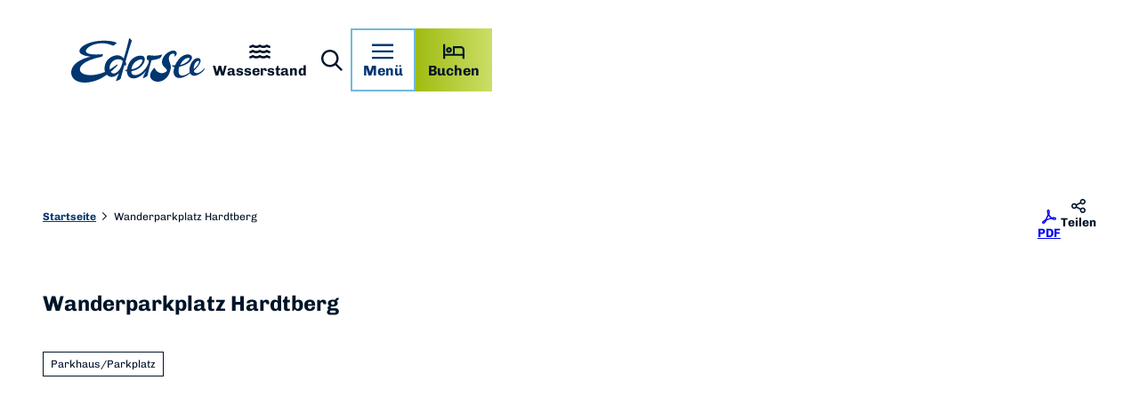

--- FILE ---
content_type: image/svg+xml
request_url: https://www.edersee.com/dist/svg/icons/default/50d.svg
body_size: 193
content:
<svg xmlns="http://www.w3.org/2000/svg" viewBox="0 0 96 96"><path d="M92.7 68.9c-3.5-.4-6.9-1.7-9.5-3.7-2.3-1.8-5.6-1.8-7.9 0-6.2 5-17.5 5-23.8-.2-2.2-1.8-5.4-1.5-7.6.3-6.2 4.9-17.4 4.9-23.7-.3-2.2-1.8-5.4-1.5-7.7.3-2.5 2-5.9 3.3-9.4 3.7C1.9 69 1 70.2 1 71.5v5.3c0 1.5 1.2 2.7 2.7 2.6 4.7-.4 9.2-1.9 13-4.2 9.2 5.6 22.4 5.6 31.3 0 9.2 5.6 22.4 5.6 31.3 0 3.8 2.3 8.3 3.8 12.9 4.2 1.5.1 2.7-1.1 2.7-2.6v-5.2c.1-1.4-.8-2.6-2.2-2.7m0-23.5c-3.5-.4-6.9-1.7-9.5-3.7-2.3-1.8-5.6-1.8-7.9 0-6.2 5-17.5 5-23.8-.2-2.2-1.8-5.4-1.5-7.6.3-6.2 4.9-17.4 4.9-23.7-.3-2.2-1.8-5.4-1.5-7.7.3-2.5 2-5.9 3.3-9.4 3.7C1.9 45.5 1 46.7 1 48v5.3c0 1.5 1.2 2.7 2.7 2.6 4.7-.4 9.2-1.9 13-4.2 9.2 5.6 22.4 5.6 31.3 0 9.2 5.6 22.4 5.6 31.3 0 3.8 2.3 8.3 3.8 12.9 4.2 1.5.1 2.7-1.1 2.7-2.6V48c.1-1.3-.8-2.5-2.2-2.6m0-23.5c-3.5-.4-6.9-1.7-9.5-3.7-2.3-1.8-5.6-1.8-7.9 0-6.2 5-17.5 5-23.8-.2-2.2-1.8-5.4-1.5-7.6.3-6.2 4.9-17.4 4.9-23.7-.3-2.2-1.8-5.4-1.5-7.7.3-2.5 2-5.9 3.3-9.4 3.7C1.9 22 1 23.2 1 24.4v5.3c0 1.5 1.2 2.7 2.7 2.6 4.7-.4 9.2-1.9 13-4.2 9.2 5.6 22.4 5.6 31.3 0 9.2 5.6 22.4 5.6 31.3 0 3.8 2.3 8.3 3.8 12.9 4.2 1.5.1 2.7-1.1 2.7-2.6v-5.2c.1-1.3-.8-2.5-2.2-2.6"/></svg>

--- FILE ---
content_type: application/javascript; charset=utf-8
request_url: https://www.edersee.com/dist/js/map-loader-6b1861b5.js
body_size: 499
content:
var a=Object.defineProperty;var s=(o,e,r)=>e in o?a(o,e,{enumerable:!0,configurable:!0,writable:!0,value:r}):o[e]=r;var t=(o,e,r)=>(s(o,typeof e!="symbol"?e+"":e,r),r);import{_ as n}from"./preload-helper-33d3da02.js";class h{constructor(e,r,i={}){t(this,"options");t(this,"container");t(this,"provider");this.container=r,this.options=i,this.provider=e}async exec(){let e;if(this.provider==="map-libre")e=await n(()=>import("./index-312099ed.js"),["js/index-312099ed.js","js/preload-helper-33d3da02.js","js/runtime-dom.esm-bundler-1fc5393a.js","js/reactivity.esm-bundler-9e366697.js","js/vue-i18n-28cb93bc.js","js/index-a814d3d8.js","js/_plugin-vue_export-helper-c27b6911.js","js/transform-d58c387b.js","js/Icon-a5ab59ad.js","js/helpers-89890ed7.js","js/ndspatterns/flatpickr/flatpickr-module-0ed9f001.js","js/settings-11fb010d.js","js/customSettings-c5e2c288.js","js/index-8bf120ef.css"]);else throw new Error(`There is no provider with the name ${this.provider}`);if(!e||!e.default)throw new Error("The module does not have a default export.");const r=e.default;return new r(this.container,this.options)}}export{h as M};


--- FILE ---
content_type: application/javascript; charset=utf-8
request_url: https://www.edersee.com/dist/js/Icon-a5ab59ad.js
body_size: 378
content:
import{_ as u}from"./_plugin-vue_export-helper-c27b6911.js";import{o as r,a as c}from"./runtime-dom.esm-bundler-1fc5393a.js";import{n as m}from"./reactivity.esm-bundler-9e366697.js";const v={debounce(o,a,t){let n;return function(){const e=this,s=arguments,i=function(){n=null,t||o.apply(e,s)},l=t&&!n;clearTimeout(n),n=setTimeout(i,a),l&&o.apply(e,s)}}},p={props:["modifier","name"],computed:{svgSrc(){return typeof this.name>"u"||this.name===null?!1:"/dist/svg/"+document.head.querySelector('meta[name="iconpath"]').content+"/"+this.name+".svg"}}},d=["data-url"];function f(o,a,t,n,e,s){return r(),c("i",{class:m([o.modifier,"icon"]),"aria-hidden":"true"},[(r(),c("svg",{"data-url":o.svgSrc,class:"icon__svg",crossorigin:"anonymous"},null,8,d))],2)}const y=u(p,[["render",f]]);export{v as D,y as I};


--- FILE ---
content_type: application/javascript; charset=utf-8
request_url: https://www.edersee.com/dist/js/vue-i18n-28cb93bc.js
body_size: 19300
content:
import{t as dt,m as nn,u as Ge,i as Dn,n as Fn,v as Mn,c as se,x as Un,s as nt,F as an,h as wn,T as Wn}from"./runtime-dom.esm-bundler-1fc5393a.js";import{a0 as $n,a1 as Vn,r as ce,l as Hn}from"./reactivity.esm-bundler-9e366697.js";/*!
  * shared v9.8.0
  * (c) 2023 kazuya kawaguchi
  * Released under the MIT License.
  */const at=typeof window<"u",ge=(e,t=!1)=>t?Symbol.for(e):Symbol(e),xn=(e,t,n)=>Yn({l:e,k:t,s:n}),Yn=e=>JSON.stringify(e).replace(/\u2028/g,"\\u2028").replace(/\u2029/g,"\\u2029").replace(/\u0027/g,"\\u0027"),Y=e=>typeof e=="number"&&isFinite(e),Gn=e=>ln(e)==="[object Date]",Ee=e=>ln(e)==="[object RegExp]",qe=e=>D(e)&&Object.keys(e).length===0,B=Object.assign;let Ot;const fe=()=>Ot||(Ot=typeof globalThis<"u"?globalThis:typeof self<"u"?self:typeof window<"u"?window:typeof global<"u"?global:{});function ht(e){return e.replace(/</g,"&lt;").replace(/>/g,"&gt;").replace(/"/g,"&quot;").replace(/'/g,"&apos;")}const Kn=Object.prototype.hasOwnProperty;function Ke(e,t){return Kn.call(e,t)}const H=Array.isArray,$=e=>typeof e=="function",h=e=>typeof e=="string",F=e=>typeof e=="boolean",U=e=>e!==null&&typeof e=="object",jn=e=>U(e)&&$(e.then)&&$(e.catch),rn=Object.prototype.toString,ln=e=>rn.call(e),D=e=>{if(!U(e))return!1;const t=Object.getPrototypeOf(e);return t===null||t.constructor===Object},Xn=e=>e==null?"":H(e)||D(e)&&e.toString===rn?JSON.stringify(e,null,2):String(e);function Bn(e,t=""){return e.reduce((n,r,s)=>s===0?n+r:n+t+r,"")}function Et(e){let t=e;return()=>++t}function Jn(e,t){typeof console<"u"&&(console.warn("[intlify] "+e),t&&console.warn(t.stack))}const Qe=e=>!U(e)||H(e);function Ye(e,t){if(Qe(e)||Qe(t))throw new Error("Invalid value");for(const n in e)Ke(e,n)&&(Qe(e[n])||Qe(t[n])?t[n]=e[n]:Ye(e[n],t[n]))}/*!
  * message-compiler v9.8.0
  * (c) 2023 kazuya kawaguchi
  * Released under the MIT License.
  */function Qn(e,t,n){return{line:e,column:t,offset:n}}function rt(e,t,n){const r={start:e,end:t};return n!=null&&(r.source=n),r}const qn=/\{([0-9a-zA-Z]+)\}/g;function Zn(e,...t){return t.length===1&&zn(t[0])&&(t=t[0]),(!t||!t.hasOwnProperty)&&(t={}),e.replace(qn,(n,r)=>t.hasOwnProperty(r)?t[r]:"")}const sn=Object.assign,pt=e=>typeof e=="string",zn=e=>e!==null&&typeof e=="object";function cn(e,t=""){return e.reduce((n,r,s)=>s===0?n+r:n+t+r,"")}const R={EXPECTED_TOKEN:1,INVALID_TOKEN_IN_PLACEHOLDER:2,UNTERMINATED_SINGLE_QUOTE_IN_PLACEHOLDER:3,UNKNOWN_ESCAPE_SEQUENCE:4,INVALID_UNICODE_ESCAPE_SEQUENCE:5,UNBALANCED_CLOSING_BRACE:6,UNTERMINATED_CLOSING_BRACE:7,EMPTY_PLACEHOLDER:8,NOT_ALLOW_NEST_PLACEHOLDER:9,INVALID_LINKED_FORMAT:10,MUST_HAVE_MESSAGES_IN_PLURAL:11,UNEXPECTED_EMPTY_LINKED_MODIFIER:12,UNEXPECTED_EMPTY_LINKED_KEY:13,UNEXPECTED_LEXICAL_ANALYSIS:14,UNHANDLED_CODEGEN_NODE_TYPE:15,UNHANDLED_MINIFIER_NODE_TYPE:16,__EXTEND_POINT__:17},ea={[R.EXPECTED_TOKEN]:"Expected token: '{0}'",[R.INVALID_TOKEN_IN_PLACEHOLDER]:"Invalid token in placeholder: '{0}'",[R.UNTERMINATED_SINGLE_QUOTE_IN_PLACEHOLDER]:"Unterminated single quote in placeholder",[R.UNKNOWN_ESCAPE_SEQUENCE]:"Unknown escape sequence: \\{0}",[R.INVALID_UNICODE_ESCAPE_SEQUENCE]:"Invalid unicode escape sequence: {0}",[R.UNBALANCED_CLOSING_BRACE]:"Unbalanced closing brace",[R.UNTERMINATED_CLOSING_BRACE]:"Unterminated closing brace",[R.EMPTY_PLACEHOLDER]:"Empty placeholder",[R.NOT_ALLOW_NEST_PLACEHOLDER]:"Not allowed nest placeholder",[R.INVALID_LINKED_FORMAT]:"Invalid linked format",[R.MUST_HAVE_MESSAGES_IN_PLURAL]:"Plural must have messages",[R.UNEXPECTED_EMPTY_LINKED_MODIFIER]:"Unexpected empty linked modifier",[R.UNEXPECTED_EMPTY_LINKED_KEY]:"Unexpected empty linked key",[R.UNEXPECTED_LEXICAL_ANALYSIS]:"Unexpected lexical analysis in token: '{0}'",[R.UNHANDLED_CODEGEN_NODE_TYPE]:"unhandled codegen node type: '{0}'",[R.UNHANDLED_MINIFIER_NODE_TYPE]:"unhandled mimifier node type: '{0}'"};function De(e,t,n={}){const{domain:r,messages:s,args:a}=n,c=Zn((s||ea)[e]||"",...a||[]),i=new SyntaxError(String(c));return i.code=e,t&&(i.location=t),i.domain=r,i}function ta(e){throw e}const ue=" ",na="\r",Q=`
`,aa=String.fromCharCode(8232),ra=String.fromCharCode(8233);function la(e){const t=e;let n=0,r=1,s=1,a=0;const c=T=>t[T]===na&&t[T+1]===Q,i=T=>t[T]===Q,u=T=>t[T]===ra,m=T=>t[T]===aa,N=T=>c(T)||i(T)||u(T)||m(T),I=()=>n,L=()=>r,C=()=>s,y=()=>a,P=T=>c(T)||u(T)||m(T)?Q:t[T],A=()=>P(n),f=()=>P(n+a);function g(){return a=0,N(n)&&(r++,s=0),c(n)&&n++,n++,s++,t[n]}function O(){return c(n+a)&&a++,a++,t[n+a]}function E(){n=0,r=1,s=1,a=0}function p(T=0){a=T}function v(){const T=n+a;for(;T!==n;)g();a=0}return{index:I,line:L,column:C,peekOffset:y,charAt:P,currentChar:A,currentPeek:f,next:g,peek:O,reset:E,resetPeek:p,skipToPeek:v}}const me=void 0,sa=".",vt="'",ca="tokenizer";function oa(e,t={}){const n=t.location!==!1,r=la(e),s=()=>r.index(),a=()=>Qn(r.line(),r.column(),r.index()),c=a(),i=s(),u={currentType:14,offset:i,startLoc:c,endLoc:c,lastType:14,lastOffset:i,lastStartLoc:c,lastEndLoc:c,braceNest:0,inLinked:!1,text:""},m=()=>u,{onError:N}=t;function I(o,l,_,...k){const S=m();if(l.column+=_,l.offset+=_,N){const M=n?rt(S.startLoc,l):null,re=De(o,M,{domain:ca,args:k});N(re)}}function L(o,l,_){o.endLoc=a(),o.currentType=l;const k={type:l};return n&&(k.loc=rt(o.startLoc,o.endLoc)),_!=null&&(k.value=_),k}const C=o=>L(o,14);function y(o,l){return o.currentChar()===l?(o.next(),l):(I(R.EXPECTED_TOKEN,a(),0,l),"")}function P(o){let l="";for(;o.currentPeek()===ue||o.currentPeek()===Q;)l+=o.currentPeek(),o.peek();return l}function A(o){const l=P(o);return o.skipToPeek(),l}function f(o){if(o===me)return!1;const l=o.charCodeAt(0);return l>=97&&l<=122||l>=65&&l<=90||l===95}function g(o){if(o===me)return!1;const l=o.charCodeAt(0);return l>=48&&l<=57}function O(o,l){const{currentType:_}=l;if(_!==2)return!1;P(o);const k=f(o.currentPeek());return o.resetPeek(),k}function E(o,l){const{currentType:_}=l;if(_!==2)return!1;P(o);const k=o.currentPeek()==="-"?o.peek():o.currentPeek(),S=g(k);return o.resetPeek(),S}function p(o,l){const{currentType:_}=l;if(_!==2)return!1;P(o);const k=o.currentPeek()===vt;return o.resetPeek(),k}function v(o,l){const{currentType:_}=l;if(_!==8)return!1;P(o);const k=o.currentPeek()===".";return o.resetPeek(),k}function T(o,l){const{currentType:_}=l;if(_!==9)return!1;P(o);const k=f(o.currentPeek());return o.resetPeek(),k}function w(o,l){const{currentType:_}=l;if(!(_===8||_===12))return!1;P(o);const k=o.currentPeek()===":";return o.resetPeek(),k}function V(o,l){const{currentType:_}=l;if(_!==10)return!1;const k=()=>{const M=o.currentPeek();return M==="{"?f(o.peek()):M==="@"||M==="%"||M==="|"||M===":"||M==="."||M===ue||!M?!1:M===Q?(o.peek(),k()):f(M)},S=k();return o.resetPeek(),S}function J(o){P(o);const l=o.currentPeek()==="|";return o.resetPeek(),l}function te(o){const l=P(o),_=o.currentPeek()==="%"&&o.peek()==="{";return o.resetPeek(),{isModulo:_,hasSpace:l.length>0}}function X(o,l=!0){const _=(S=!1,M="",re=!1)=>{const ie=o.currentPeek();return ie==="{"?M==="%"?!1:S:ie==="@"||!ie?M==="%"?!0:S:ie==="%"?(o.peek(),_(S,"%",!0)):ie==="|"?M==="%"||re?!0:!(M===ue||M===Q):ie===ue?(o.peek(),_(!0,ue,re)):ie===Q?(o.peek(),_(!0,Q,re)):!0},k=_();return l&&o.resetPeek(),k}function Z(o,l){const _=o.currentChar();return _===me?me:l(_)?(o.next(),_):null}function he(o){return Z(o,_=>{const k=_.charCodeAt(0);return k>=97&&k<=122||k>=65&&k<=90||k>=48&&k<=57||k===95||k===36})}function Fe(o){return Z(o,_=>{const k=_.charCodeAt(0);return k>=48&&k<=57})}function ae(o){return Z(o,_=>{const k=_.charCodeAt(0);return k>=48&&k<=57||k>=65&&k<=70||k>=97&&k<=102})}function pe(o){let l="",_="";for(;l=Fe(o);)_+=l;return _}function Me(o){A(o);const l=o.currentChar();return l!=="%"&&I(R.EXPECTED_TOKEN,a(),0,l),o.next(),"%"}function z(o){let l="";for(;;){const _=o.currentChar();if(_==="{"||_==="}"||_==="@"||_==="|"||!_)break;if(_==="%")if(X(o))l+=_,o.next();else break;else if(_===ue||_===Q)if(X(o))l+=_,o.next();else{if(J(o))break;l+=_,o.next()}else l+=_,o.next()}return l}function ve(o){A(o);let l="",_="";for(;l=he(o);)_+=l;return o.currentChar()===me&&I(R.UNTERMINATED_CLOSING_BRACE,a(),0),_}function Ue(o){A(o);let l="";return o.currentChar()==="-"?(o.next(),l+=`-${pe(o)}`):l+=pe(o),o.currentChar()===me&&I(R.UNTERMINATED_CLOSING_BRACE,a(),0),l}function we(o){A(o),y(o,"'");let l="",_="";const k=M=>M!==vt&&M!==Q;for(;l=Z(o,k);)l==="\\"?_+=We(o):_+=l;const S=o.currentChar();return S===Q||S===me?(I(R.UNTERMINATED_SINGLE_QUOTE_IN_PLACEHOLDER,a(),0),S===Q&&(o.next(),y(o,"'")),_):(y(o,"'"),_)}function We(o){const l=o.currentChar();switch(l){case"\\":case"'":return o.next(),`\\${l}`;case"u":return Ce(o,l,4);case"U":return Ce(o,l,6);default:return I(R.UNKNOWN_ESCAPE_SEQUENCE,a(),0,l),""}}function Ce(o,l,_){y(o,l);let k="";for(let S=0;S<_;S++){const M=ae(o);if(!M){I(R.INVALID_UNICODE_ESCAPE_SEQUENCE,a(),0,`\\${l}${k}${o.currentChar()}`);break}k+=M}return`\\${l}${k}`}function Be(o){A(o);let l="",_="";const k=S=>S!=="{"&&S!=="}"&&S!==ue&&S!==Q;for(;l=Z(o,k);)_+=l;return _}function $e(o){let l="",_="";for(;l=he(o);)_+=l;return _}function Ve(o){const l=(_=!1,k)=>{const S=o.currentChar();return S==="{"||S==="%"||S==="@"||S==="|"||S==="("||S===")"||!S||S===ue?k:S===Q||S===sa?(k+=S,o.next(),l(_,k)):(k+=S,o.next(),l(!0,k))};return l(!1,"")}function Ne(o){A(o);const l=y(o,"|");return A(o),l}function Te(o,l){let _=null;switch(o.currentChar()){case"{":return l.braceNest>=1&&I(R.NOT_ALLOW_NEST_PLACEHOLDER,a(),0),o.next(),_=L(l,2,"{"),A(o),l.braceNest++,_;case"}":return l.braceNest>0&&l.currentType===2&&I(R.EMPTY_PLACEHOLDER,a(),0),o.next(),_=L(l,3,"}"),l.braceNest--,l.braceNest>0&&A(o),l.inLinked&&l.braceNest===0&&(l.inLinked=!1),_;case"@":return l.braceNest>0&&I(R.UNTERMINATED_CLOSING_BRACE,a(),0),_=_e(o,l)||C(l),l.braceNest=0,_;default:let S=!0,M=!0,re=!0;if(J(o))return l.braceNest>0&&I(R.UNTERMINATED_CLOSING_BRACE,a(),0),_=L(l,1,Ne(o)),l.braceNest=0,l.inLinked=!1,_;if(l.braceNest>0&&(l.currentType===5||l.currentType===6||l.currentType===7))return I(R.UNTERMINATED_CLOSING_BRACE,a(),0),l.braceNest=0,be(o,l);if(S=O(o,l))return _=L(l,5,ve(o)),A(o),_;if(M=E(o,l))return _=L(l,6,Ue(o)),A(o),_;if(re=p(o,l))return _=L(l,7,we(o)),A(o),_;if(!S&&!M&&!re)return _=L(l,13,Be(o)),I(R.INVALID_TOKEN_IN_PLACEHOLDER,a(),0,_.value),A(o),_;break}return _}function _e(o,l){const{currentType:_}=l;let k=null;const S=o.currentChar();switch((_===8||_===9||_===12||_===10)&&(S===Q||S===ue)&&I(R.INVALID_LINKED_FORMAT,a(),0),S){case"@":return o.next(),k=L(l,8,"@"),l.inLinked=!0,k;case".":return A(o),o.next(),L(l,9,".");case":":return A(o),o.next(),L(l,10,":");default:return J(o)?(k=L(l,1,Ne(o)),l.braceNest=0,l.inLinked=!1,k):v(o,l)||w(o,l)?(A(o),_e(o,l)):T(o,l)?(A(o),L(l,12,$e(o))):V(o,l)?(A(o),S==="{"?Te(o,l)||k:L(l,11,Ve(o))):(_===8&&I(R.INVALID_LINKED_FORMAT,a(),0),l.braceNest=0,l.inLinked=!1,be(o,l))}}function be(o,l){let _={type:14};if(l.braceNest>0)return Te(o,l)||C(l);if(l.inLinked)return _e(o,l)||C(l);switch(o.currentChar()){case"{":return Te(o,l)||C(l);case"}":return I(R.UNBALANCED_CLOSING_BRACE,a(),0),o.next(),L(l,3,"}");case"@":return _e(o,l)||C(l);default:if(J(o))return _=L(l,1,Ne(o)),l.braceNest=0,l.inLinked=!1,_;const{isModulo:S,hasSpace:M}=te(o);if(S)return M?L(l,0,z(o)):L(l,4,Me(o));if(X(o))return L(l,0,z(o));break}return _}function He(){const{currentType:o,offset:l,startLoc:_,endLoc:k}=u;return u.lastType=o,u.lastOffset=l,u.lastStartLoc=_,u.lastEndLoc=k,u.offset=s(),u.startLoc=a(),r.currentChar()===me?L(u,14):be(r,u)}return{nextToken:He,currentOffset:s,currentPosition:a,context:m}}const ia="parser",ua=/(?:\\\\|\\'|\\u([0-9a-fA-F]{4})|\\U([0-9a-fA-F]{6}))/g;function fa(e,t,n){switch(e){case"\\\\":return"\\";case"\\'":return"'";default:{const r=parseInt(t||n,16);return r<=55295||r>=57344?String.fromCodePoint(r):"�"}}}function _a(e={}){const t=e.location!==!1,{onError:n}=e;function r(f,g,O,E,...p){const v=f.currentPosition();if(v.offset+=E,v.column+=E,n){const T=t?rt(O,v):null,w=De(g,T,{domain:ia,args:p});n(w)}}function s(f,g,O){const E={type:f};return t&&(E.start=g,E.end=g,E.loc={start:O,end:O}),E}function a(f,g,O,E){E&&(f.type=E),t&&(f.end=g,f.loc&&(f.loc.end=O))}function c(f,g){const O=f.context(),E=s(3,O.offset,O.startLoc);return E.value=g,a(E,f.currentOffset(),f.currentPosition()),E}function i(f,g){const O=f.context(),{lastOffset:E,lastStartLoc:p}=O,v=s(5,E,p);return v.index=parseInt(g,10),f.nextToken(),a(v,f.currentOffset(),f.currentPosition()),v}function u(f,g){const O=f.context(),{lastOffset:E,lastStartLoc:p}=O,v=s(4,E,p);return v.key=g,f.nextToken(),a(v,f.currentOffset(),f.currentPosition()),v}function m(f,g){const O=f.context(),{lastOffset:E,lastStartLoc:p}=O,v=s(9,E,p);return v.value=g.replace(ua,fa),f.nextToken(),a(v,f.currentOffset(),f.currentPosition()),v}function N(f){const g=f.nextToken(),O=f.context(),{lastOffset:E,lastStartLoc:p}=O,v=s(8,E,p);return g.type!==12?(r(f,R.UNEXPECTED_EMPTY_LINKED_MODIFIER,O.lastStartLoc,0),v.value="",a(v,E,p),{nextConsumeToken:g,node:v}):(g.value==null&&r(f,R.UNEXPECTED_LEXICAL_ANALYSIS,O.lastStartLoc,0,le(g)),v.value=g.value||"",a(v,f.currentOffset(),f.currentPosition()),{node:v})}function I(f,g){const O=f.context(),E=s(7,O.offset,O.startLoc);return E.value=g,a(E,f.currentOffset(),f.currentPosition()),E}function L(f){const g=f.context(),O=s(6,g.offset,g.startLoc);let E=f.nextToken();if(E.type===9){const p=N(f);O.modifier=p.node,E=p.nextConsumeToken||f.nextToken()}switch(E.type!==10&&r(f,R.UNEXPECTED_LEXICAL_ANALYSIS,g.lastStartLoc,0,le(E)),E=f.nextToken(),E.type===2&&(E=f.nextToken()),E.type){case 11:E.value==null&&r(f,R.UNEXPECTED_LEXICAL_ANALYSIS,g.lastStartLoc,0,le(E)),O.key=I(f,E.value||"");break;case 5:E.value==null&&r(f,R.UNEXPECTED_LEXICAL_ANALYSIS,g.lastStartLoc,0,le(E)),O.key=u(f,E.value||"");break;case 6:E.value==null&&r(f,R.UNEXPECTED_LEXICAL_ANALYSIS,g.lastStartLoc,0,le(E)),O.key=i(f,E.value||"");break;case 7:E.value==null&&r(f,R.UNEXPECTED_LEXICAL_ANALYSIS,g.lastStartLoc,0,le(E)),O.key=m(f,E.value||"");break;default:r(f,R.UNEXPECTED_EMPTY_LINKED_KEY,g.lastStartLoc,0);const p=f.context(),v=s(7,p.offset,p.startLoc);return v.value="",a(v,p.offset,p.startLoc),O.key=v,a(O,p.offset,p.startLoc),{nextConsumeToken:E,node:O}}return a(O,f.currentOffset(),f.currentPosition()),{node:O}}function C(f){const g=f.context(),O=g.currentType===1?f.currentOffset():g.offset,E=g.currentType===1?g.endLoc:g.startLoc,p=s(2,O,E);p.items=[];let v=null;do{const V=v||f.nextToken();switch(v=null,V.type){case 0:V.value==null&&r(f,R.UNEXPECTED_LEXICAL_ANALYSIS,g.lastStartLoc,0,le(V)),p.items.push(c(f,V.value||""));break;case 6:V.value==null&&r(f,R.UNEXPECTED_LEXICAL_ANALYSIS,g.lastStartLoc,0,le(V)),p.items.push(i(f,V.value||""));break;case 5:V.value==null&&r(f,R.UNEXPECTED_LEXICAL_ANALYSIS,g.lastStartLoc,0,le(V)),p.items.push(u(f,V.value||""));break;case 7:V.value==null&&r(f,R.UNEXPECTED_LEXICAL_ANALYSIS,g.lastStartLoc,0,le(V)),p.items.push(m(f,V.value||""));break;case 8:const J=L(f);p.items.push(J.node),v=J.nextConsumeToken||null;break}}while(g.currentType!==14&&g.currentType!==1);const T=g.currentType===1?g.lastOffset:f.currentOffset(),w=g.currentType===1?g.lastEndLoc:f.currentPosition();return a(p,T,w),p}function y(f,g,O,E){const p=f.context();let v=E.items.length===0;const T=s(1,g,O);T.cases=[],T.cases.push(E);do{const w=C(f);v||(v=w.items.length===0),T.cases.push(w)}while(p.currentType!==14);return v&&r(f,R.MUST_HAVE_MESSAGES_IN_PLURAL,O,0),a(T,f.currentOffset(),f.currentPosition()),T}function P(f){const g=f.context(),{offset:O,startLoc:E}=g,p=C(f);return g.currentType===14?p:y(f,O,E,p)}function A(f){const g=oa(f,sn({},e)),O=g.context(),E=s(0,O.offset,O.startLoc);return t&&E.loc&&(E.loc.source=f),E.body=P(g),e.onCacheKey&&(E.cacheKey=e.onCacheKey(f)),O.currentType!==14&&r(g,R.UNEXPECTED_LEXICAL_ANALYSIS,O.lastStartLoc,0,f[O.offset]||""),a(E,g.currentOffset(),g.currentPosition()),E}return{parse:A}}function le(e){if(e.type===14)return"EOF";const t=(e.value||"").replace(/\r?\n/gu,"\\n");return t.length>10?t.slice(0,9)+"…":t}function ma(e,t={}){const n={ast:e,helpers:new Set};return{context:()=>n,helper:a=>(n.helpers.add(a),a)}}function Ct(e,t){for(let n=0;n<e.length;n++)gt(e[n],t)}function gt(e,t){switch(e.type){case 1:Ct(e.cases,t),t.helper("plural");break;case 2:Ct(e.items,t);break;case 6:gt(e.key,t),t.helper("linked"),t.helper("type");break;case 5:t.helper("interpolate"),t.helper("list");break;case 4:t.helper("interpolate"),t.helper("named");break}}function da(e,t={}){const n=ma(e);n.helper("normalize"),e.body&&gt(e.body,n);const r=n.context();e.helpers=Array.from(r.helpers)}function Ea(e){const t=e.body;return t.type===2?kt(t):t.cases.forEach(n=>kt(n)),e}function kt(e){if(e.items.length===1){const t=e.items[0];(t.type===3||t.type===9)&&(e.static=t.value,delete t.value)}else{const t=[];for(let n=0;n<e.items.length;n++){const r=e.items[n];if(!(r.type===3||r.type===9)||r.value==null)break;t.push(r.value)}if(t.length===e.items.length){e.static=cn(t);for(let n=0;n<e.items.length;n++){const r=e.items[n];(r.type===3||r.type===9)&&delete r.value}}}}const ga="minifier";function Ae(e){switch(e.t=e.type,e.type){case 0:const t=e;Ae(t.body),t.b=t.body,delete t.body;break;case 1:const n=e,r=n.cases;for(let N=0;N<r.length;N++)Ae(r[N]);n.c=r,delete n.cases;break;case 2:const s=e,a=s.items;for(let N=0;N<a.length;N++)Ae(a[N]);s.i=a,delete s.items,s.static&&(s.s=s.static,delete s.static);break;case 3:case 9:case 8:case 7:const c=e;c.value&&(c.v=c.value,delete c.value);break;case 6:const i=e;Ae(i.key),i.k=i.key,delete i.key,i.modifier&&(Ae(i.modifier),i.m=i.modifier,delete i.modifier);break;case 5:const u=e;u.i=u.index,delete u.index;break;case 4:const m=e;m.k=m.key,delete m.key;break;default:throw De(R.UNHANDLED_MINIFIER_NODE_TYPE,null,{domain:ga,args:[e.type]})}delete e.type}const La="parser";function Na(e,t){const{sourceMap:n,filename:r,breakLineCode:s,needIndent:a}=t,c=t.location!==!1,i={filename:r,code:"",column:1,line:1,offset:0,map:void 0,breakLineCode:s,needIndent:a,indentLevel:0};c&&e.loc&&(i.source=e.loc.source);const u=()=>i;function m(A,f){i.code+=A}function N(A,f=!0){const g=f?s:"";m(a?g+"  ".repeat(A):g)}function I(A=!0){const f=++i.indentLevel;A&&N(f)}function L(A=!0){const f=--i.indentLevel;A&&N(f)}function C(){N(i.indentLevel)}return{context:u,push:m,indent:I,deindent:L,newline:C,helper:A=>`_${A}`,needIndent:()=>i.needIndent}}function Ta(e,t){const{helper:n}=e;e.push(`${n("linked")}(`),Pe(e,t.key),t.modifier?(e.push(", "),Pe(e,t.modifier),e.push(", _type")):e.push(", undefined, _type"),e.push(")")}function ba(e,t){const{helper:n,needIndent:r}=e;e.push(`${n("normalize")}([`),e.indent(r());const s=t.items.length;for(let a=0;a<s&&(Pe(e,t.items[a]),a!==s-1);a++)e.push(", ");e.deindent(r()),e.push("])")}function Ia(e,t){const{helper:n,needIndent:r}=e;if(t.cases.length>1){e.push(`${n("plural")}([`),e.indent(r());const s=t.cases.length;for(let a=0;a<s&&(Pe(e,t.cases[a]),a!==s-1);a++)e.push(", ");e.deindent(r()),e.push("])")}}function Oa(e,t){t.body?Pe(e,t.body):e.push("null")}function Pe(e,t){const{helper:n}=e;switch(t.type){case 0:Oa(e,t);break;case 1:Ia(e,t);break;case 2:ba(e,t);break;case 6:Ta(e,t);break;case 8:e.push(JSON.stringify(t.value),t);break;case 7:e.push(JSON.stringify(t.value),t);break;case 5:e.push(`${n("interpolate")}(${n("list")}(${t.index}))`,t);break;case 4:e.push(`${n("interpolate")}(${n("named")}(${JSON.stringify(t.key)}))`,t);break;case 9:e.push(JSON.stringify(t.value),t);break;case 3:e.push(JSON.stringify(t.value),t);break;default:throw De(R.UNHANDLED_CODEGEN_NODE_TYPE,null,{domain:La,args:[t.type]})}}const ha=(e,t={})=>{const n=pt(t.mode)?t.mode:"normal",r=pt(t.filename)?t.filename:"message.intl",s=!!t.sourceMap,a=t.breakLineCode!=null?t.breakLineCode:n==="arrow"?";":`
`,c=t.needIndent?t.needIndent:n!=="arrow",i=e.helpers||[],u=Na(e,{mode:n,filename:r,sourceMap:s,breakLineCode:a,needIndent:c});u.push(n==="normal"?"function __msg__ (ctx) {":"(ctx) => {"),u.indent(c),i.length>0&&(u.push(`const { ${cn(i.map(I=>`${I}: _${I}`),", ")} } = ctx`),u.newline()),u.push("return "),Pe(u,e),u.deindent(c),u.push("}"),delete e.helpers;const{code:m,map:N}=u.context();return{ast:e,code:m,map:N?N.toJSON():void 0}};function pa(e,t={}){const n=sn({},t),r=!!n.jit,s=!!n.minify,a=n.optimize==null?!0:n.optimize,i=_a(n).parse(e);return r?(a&&Ea(i),s&&Ae(i),{ast:i,code:""}):(da(i,n),ha(i,n))}/*!
  * core-base v9.8.0
  * (c) 2023 kazuya kawaguchi
  * Released under the MIT License.
  */function va(){typeof __INTLIFY_PROD_DEVTOOLS__!="boolean"&&(fe().__INTLIFY_PROD_DEVTOOLS__=!1),typeof __INTLIFY_JIT_COMPILATION__!="boolean"&&(fe().__INTLIFY_JIT_COMPILATION__=!1),typeof __INTLIFY_DROP_MESSAGE_COMPILER__!="boolean"&&(fe().__INTLIFY_DROP_MESSAGE_COMPILER__=!1)}const Le=[];Le[0]={w:[0],i:[3,0],"[":[4],o:[7]};Le[1]={w:[1],".":[2],"[":[4],o:[7]};Le[2]={w:[2],i:[3,0],0:[3,0]};Le[3]={i:[3,0],0:[3,0],w:[1,1],".":[2,1],"[":[4,1],o:[7,1]};Le[4]={"'":[5,0],'"':[6,0],"[":[4,2],"]":[1,3],o:8,l:[4,0]};Le[5]={"'":[4,0],o:8,l:[5,0]};Le[6]={'"':[4,0],o:8,l:[6,0]};const Ca=/^\s?(?:true|false|-?[\d.]+|'[^']*'|"[^"]*")\s?$/;function ka(e){return Ca.test(e)}function Aa(e){const t=e.charCodeAt(0),n=e.charCodeAt(e.length-1);return t===n&&(t===34||t===39)?e.slice(1,-1):e}function ya(e){if(e==null)return"o";switch(e.charCodeAt(0)){case 91:case 93:case 46:case 34:case 39:return e;case 95:case 36:case 45:return"i";case 9:case 10:case 13:case 160:case 65279:case 8232:case 8233:return"w"}return"i"}function Pa(e){const t=e.trim();return e.charAt(0)==="0"&&isNaN(parseInt(e))?!1:ka(t)?Aa(t):"*"+t}function Ra(e){const t=[];let n=-1,r=0,s=0,a,c,i,u,m,N,I;const L=[];L[0]=()=>{c===void 0?c=i:c+=i},L[1]=()=>{c!==void 0&&(t.push(c),c=void 0)},L[2]=()=>{L[0](),s++},L[3]=()=>{if(s>0)s--,r=4,L[0]();else{if(s=0,c===void 0||(c=Pa(c),c===!1))return!1;L[1]()}};function C(){const y=e[n+1];if(r===5&&y==="'"||r===6&&y==='"')return n++,i="\\"+y,L[0](),!0}for(;r!==null;)if(n++,a=e[n],!(a==="\\"&&C())){if(u=ya(a),I=Le[r],m=I[u]||I.l||8,m===8||(r=m[0],m[1]!==void 0&&(N=L[m[1]],N&&(i=a,N()===!1))))return;if(r===7)return t}}const At=new Map;function Sa(e,t){return U(e)?e[t]:null}function Da(e,t){if(!U(e))return null;let n=At.get(t);if(n||(n=Ra(t),n&&At.set(t,n)),!n)return null;const r=n.length;let s=e,a=0;for(;a<r;){const c=s[n[a]];if(c===void 0||$(s))return null;s=c,a++}return s}const Fa=e=>e,Ma=e=>"",Ua="text",wa=e=>e.length===0?"":Bn(e),Wa=Xn;function yt(e,t){return e=Math.abs(e),t===2?e?e>1?1:0:1:e?Math.min(e,2):0}function $a(e){const t=Y(e.pluralIndex)?e.pluralIndex:-1;return e.named&&(Y(e.named.count)||Y(e.named.n))?Y(e.named.count)?e.named.count:Y(e.named.n)?e.named.n:t:t}function Va(e,t){t.count||(t.count=e),t.n||(t.n=e)}function Ha(e={}){const t=e.locale,n=$a(e),r=U(e.pluralRules)&&h(t)&&$(e.pluralRules[t])?e.pluralRules[t]:yt,s=U(e.pluralRules)&&h(t)&&$(e.pluralRules[t])?yt:void 0,a=f=>f[r(n,f.length,s)],c=e.list||[],i=f=>c[f],u=e.named||{};Y(e.pluralIndex)&&Va(n,u);const m=f=>u[f];function N(f){const g=$(e.messages)?e.messages(f):U(e.messages)?e.messages[f]:!1;return g||(e.parent?e.parent.message(f):Ma)}const I=f=>e.modifiers?e.modifiers[f]:Fa,L=D(e.processor)&&$(e.processor.normalize)?e.processor.normalize:wa,C=D(e.processor)&&$(e.processor.interpolate)?e.processor.interpolate:Wa,y=D(e.processor)&&h(e.processor.type)?e.processor.type:Ua,A={list:i,named:m,plural:a,linked:(f,...g)=>{const[O,E]=g;let p="text",v="";g.length===1?U(O)?(v=O.modifier||v,p=O.type||p):h(O)&&(v=O||v):g.length===2&&(h(O)&&(v=O||v),h(E)&&(p=E||p));const T=N(f)(A),w=p==="vnode"&&H(T)&&v?T[0]:T;return v?I(v)(w,p):w},message:N,type:y,interpolate:C,normalize:L,values:B({},c,u)};return A}let je=null;function xa(e){je=e}function Ya(e,t,n){je&&je.emit("i18n:init",{timestamp:Date.now(),i18n:e,version:t,meta:n})}const Ga=Ka("function:translate");function Ka(e){return t=>je&&je.emit(e,t)}const ja={NOT_FOUND_KEY:1,FALLBACK_TO_TRANSLATE:2,CANNOT_FORMAT_NUMBER:3,FALLBACK_TO_NUMBER_FORMAT:4,CANNOT_FORMAT_DATE:5,FALLBACK_TO_DATE_FORMAT:6,EXPERIMENTAL_CUSTOM_MESSAGE_COMPILER:7,__EXTEND_POINT__:8},on=R.__EXTEND_POINT__,Oe=Et(on),ne={INVALID_ARGUMENT:on,INVALID_DATE_ARGUMENT:Oe(),INVALID_ISO_DATE_ARGUMENT:Oe(),NOT_SUPPORT_NON_STRING_MESSAGE:Oe(),NOT_SUPPORT_LOCALE_PROMISE_VALUE:Oe(),NOT_SUPPORT_LOCALE_ASYNC_FUNCTION:Oe(),NOT_SUPPORT_LOCALE_TYPE:Oe(),__EXTEND_POINT__:Oe()};function oe(e){return De(e,null,void 0)}function Lt(e,t){return t.locale!=null?Pt(t.locale):Pt(e.locale)}let et;function Pt(e){if(h(e))return e;if($(e)){if(e.resolvedOnce&&et!=null)return et;if(e.constructor.name==="Function"){const t=e();if(jn(t))throw oe(ne.NOT_SUPPORT_LOCALE_PROMISE_VALUE);return et=t}else throw oe(ne.NOT_SUPPORT_LOCALE_ASYNC_FUNCTION)}else throw oe(ne.NOT_SUPPORT_LOCALE_TYPE)}function Xa(e,t,n){return[...new Set([n,...H(t)?t:U(t)?Object.keys(t):h(t)?[t]:[n]])]}function un(e,t,n){const r=h(n)?n:Re,s=e;s.__localeChainCache||(s.__localeChainCache=new Map);let a=s.__localeChainCache.get(r);if(!a){a=[];let c=[n];for(;H(c);)c=Rt(a,c,t);const i=H(t)||!D(t)?t:t.default?t.default:null;c=h(i)?[i]:i,H(c)&&Rt(a,c,!1),s.__localeChainCache.set(r,a)}return a}function Rt(e,t,n){let r=!0;for(let s=0;s<t.length&&F(r);s++){const a=t[s];h(a)&&(r=Ba(e,t[s],n))}return r}function Ba(e,t,n){let r;const s=t.split("-");do{const a=s.join("-");r=Ja(e,a,n),s.splice(-1,1)}while(s.length&&r===!0);return r}function Ja(e,t,n){let r=!1;if(!e.includes(t)&&(r=!0,t)){r=t[t.length-1]!=="!";const s=t.replace(/!/g,"");e.push(s),(H(n)||D(n))&&n[s]&&(r=n[s])}return r}const Qa="9.8.0",Ze=-1,Re="en-US",St="",Dt=e=>`${e.charAt(0).toLocaleUpperCase()}${e.substr(1)}`;function qa(){return{upper:(e,t)=>t==="text"&&h(e)?e.toUpperCase():t==="vnode"&&U(e)&&"__v_isVNode"in e?e.children.toUpperCase():e,lower:(e,t)=>t==="text"&&h(e)?e.toLowerCase():t==="vnode"&&U(e)&&"__v_isVNode"in e?e.children.toLowerCase():e,capitalize:(e,t)=>t==="text"&&h(e)?Dt(e):t==="vnode"&&U(e)&&"__v_isVNode"in e?Dt(e.children):e}}let fn;function Ft(e){fn=e}let _n;function Za(e){_n=e}let mn;function za(e){mn=e}let dn=null;const er=e=>{dn=e},tr=()=>dn;let En=null;const Mt=e=>{En=e},nr=()=>En;let Ut=0;function ar(e={}){const t=$(e.onWarn)?e.onWarn:Jn,n=h(e.version)?e.version:Qa,r=h(e.locale)||$(e.locale)?e.locale:Re,s=$(r)?Re:r,a=H(e.fallbackLocale)||D(e.fallbackLocale)||h(e.fallbackLocale)||e.fallbackLocale===!1?e.fallbackLocale:s,c=D(e.messages)?e.messages:{[s]:{}},i=D(e.datetimeFormats)?e.datetimeFormats:{[s]:{}},u=D(e.numberFormats)?e.numberFormats:{[s]:{}},m=B({},e.modifiers||{},qa()),N=e.pluralRules||{},I=$(e.missing)?e.missing:null,L=F(e.missingWarn)||Ee(e.missingWarn)?e.missingWarn:!0,C=F(e.fallbackWarn)||Ee(e.fallbackWarn)?e.fallbackWarn:!0,y=!!e.fallbackFormat,P=!!e.unresolving,A=$(e.postTranslation)?e.postTranslation:null,f=D(e.processor)?e.processor:null,g=F(e.warnHtmlMessage)?e.warnHtmlMessage:!0,O=!!e.escapeParameter,E=$(e.messageCompiler)?e.messageCompiler:fn,p=$(e.messageResolver)?e.messageResolver:_n||Sa,v=$(e.localeFallbacker)?e.localeFallbacker:mn||Xa,T=U(e.fallbackContext)?e.fallbackContext:void 0,w=e,V=U(w.__datetimeFormatters)?w.__datetimeFormatters:new Map,J=U(w.__numberFormatters)?w.__numberFormatters:new Map,te=U(w.__meta)?w.__meta:{};Ut++;const X={version:n,cid:Ut,locale:r,fallbackLocale:a,messages:c,modifiers:m,pluralRules:N,missing:I,missingWarn:L,fallbackWarn:C,fallbackFormat:y,unresolving:P,postTranslation:A,processor:f,warnHtmlMessage:g,escapeParameter:O,messageCompiler:E,messageResolver:p,localeFallbacker:v,fallbackContext:T,onWarn:t,__meta:te};return X.datetimeFormats=i,X.numberFormats=u,X.__datetimeFormatters=V,X.__numberFormatters=J,__INTLIFY_PROD_DEVTOOLS__&&Ya(X,n,te),X}function Nt(e,t,n,r,s){const{missing:a,onWarn:c}=e;if(a!==null){const i=a(e,n,t,s);return h(i)?i:t}else return t}function xe(e,t,n){const r=e;r.__localeChainCache=new Map,e.localeFallbacker(e,n,t)}function tt(e){return n=>rr(n,e)}function rr(e,t){const n=t.b||t.body;if((n.t||n.type)===1){const r=n,s=r.c||r.cases;return e.plural(s.reduce((a,c)=>[...a,wt(e,c)],[]))}else return wt(e,n)}function wt(e,t){const n=t.s||t.static;if(n)return e.type==="text"?n:e.normalize([n]);{const r=(t.i||t.items).reduce((s,a)=>[...s,lt(e,a)],[]);return e.normalize(r)}}function lt(e,t){const n=t.t||t.type;switch(n){case 3:const r=t;return r.v||r.value;case 9:const s=t;return s.v||s.value;case 4:const a=t;return e.interpolate(e.named(a.k||a.key));case 5:const c=t;return e.interpolate(e.list(c.i!=null?c.i:c.index));case 6:const i=t,u=i.m||i.modifier;return e.linked(lt(e,i.k||i.key),u?lt(e,u):void 0,e.type);case 7:const m=t;return m.v||m.value;case 8:const N=t;return N.v||N.value;default:throw new Error(`unhandled node type on format message part: ${n}`)}}const gn=e=>e;let ye=Object.create(null);const Se=e=>U(e)&&(e.t===0||e.type===0)&&("b"in e||"body"in e);function Ln(e,t={}){let n=!1;const r=t.onError||ta;return t.onError=s=>{n=!0,r(s)},{...pa(e,t),detectError:n}}const lr=(e,t)=>{if(!h(e))throw oe(ne.NOT_SUPPORT_NON_STRING_MESSAGE);{F(t.warnHtmlMessage)&&t.warnHtmlMessage;const r=(t.onCacheKey||gn)(e),s=ye[r];if(s)return s;const{code:a,detectError:c}=Ln(e,t),i=new Function(`return ${a}`)();return c?i:ye[r]=i}};function sr(e,t){if(__INTLIFY_JIT_COMPILATION__&&!__INTLIFY_DROP_MESSAGE_COMPILER__&&h(e)){F(t.warnHtmlMessage)&&t.warnHtmlMessage;const r=(t.onCacheKey||gn)(e),s=ye[r];if(s)return s;const{ast:a,detectError:c}=Ln(e,{...t,location:!1,jit:!0}),i=tt(a);return c?i:ye[r]=i}else{const n=e.cacheKey;if(n){const r=ye[n];return r||(ye[n]=tt(e))}else return tt(e)}}const Wt=()=>"",ee=e=>$(e);function $t(e,...t){const{fallbackFormat:n,postTranslation:r,unresolving:s,messageCompiler:a,fallbackLocale:c,messages:i}=e,[u,m]=st(...t),N=F(m.missingWarn)?m.missingWarn:e.missingWarn,I=F(m.fallbackWarn)?m.fallbackWarn:e.fallbackWarn,L=F(m.escapeParameter)?m.escapeParameter:e.escapeParameter,C=!!m.resolvedMessage,y=h(m.default)||F(m.default)?F(m.default)?a?u:()=>u:m.default:n?a?u:()=>u:"",P=n||y!=="",A=Lt(e,m);L&&cr(m);let[f,g,O]=C?[u,A,i[A]||{}]:Nn(e,u,A,c,I,N),E=f,p=u;if(!C&&!(h(E)||Se(E)||ee(E))&&P&&(E=y,p=E),!C&&(!(h(E)||Se(E)||ee(E))||!h(g)))return s?Ze:u;let v=!1;const T=()=>{v=!0},w=ee(E)?E:Tn(e,u,g,E,p,T);if(v)return E;const V=ur(e,g,O,m),J=Ha(V),te=or(e,w,J),X=r?r(te,u):te;if(__INTLIFY_PROD_DEVTOOLS__){const Z={timestamp:Date.now(),key:h(u)?u:ee(E)?E.key:"",locale:g||(ee(E)?E.locale:""),format:h(E)?E:ee(E)?E.source:"",message:X};Z.meta=B({},e.__meta,tr()||{}),Ga(Z)}return X}function cr(e){H(e.list)?e.list=e.list.map(t=>h(t)?ht(t):t):U(e.named)&&Object.keys(e.named).forEach(t=>{h(e.named[t])&&(e.named[t]=ht(e.named[t]))})}function Nn(e,t,n,r,s,a){const{messages:c,onWarn:i,messageResolver:u,localeFallbacker:m}=e,N=m(e,r,n);let I={},L,C=null;const y="translate";for(let P=0;P<N.length&&(L=N[P],I=c[L]||{},(C=u(I,t))===null&&(C=I[t]),!(h(C)||Se(C)||ee(C)));P++){const A=Nt(e,t,L,a,y);A!==t&&(C=A)}return[C,L,I]}function Tn(e,t,n,r,s,a){const{messageCompiler:c,warnHtmlMessage:i}=e;if(ee(r)){const m=r;return m.locale=m.locale||n,m.key=m.key||t,m}if(c==null){const m=()=>r;return m.locale=n,m.key=t,m}const u=c(r,ir(e,n,s,r,i,a));return u.locale=n,u.key=t,u.source=r,u}function or(e,t,n){return t(n)}function st(...e){const[t,n,r]=e,s={};if(!h(t)&&!Y(t)&&!ee(t)&&!Se(t))throw oe(ne.INVALID_ARGUMENT);const a=Y(t)?String(t):(ee(t),t);return Y(n)?s.plural=n:h(n)?s.default=n:D(n)&&!qe(n)?s.named=n:H(n)&&(s.list=n),Y(r)?s.plural=r:h(r)?s.default=r:D(r)&&B(s,r),[a,s]}function ir(e,t,n,r,s,a){return{locale:t,key:n,warnHtmlMessage:s,onError:c=>{throw a&&a(c),c},onCacheKey:c=>xn(t,n,c)}}function ur(e,t,n,r){const{modifiers:s,pluralRules:a,messageResolver:c,fallbackLocale:i,fallbackWarn:u,missingWarn:m,fallbackContext:N}=e,L={locale:t,modifiers:s,pluralRules:a,messages:C=>{let y=c(n,C);if(y==null&&N){const[,,P]=Nn(N,C,t,i,u,m);y=c(P,C)}if(h(y)||Se(y)){let P=!1;const f=Tn(e,C,t,y,C,()=>{P=!0});return P?Wt:f}else return ee(y)?y:Wt}};return e.processor&&(L.processor=e.processor),r.list&&(L.list=r.list),r.named&&(L.named=r.named),Y(r.plural)&&(L.pluralIndex=r.plural),L}function Vt(e,...t){const{datetimeFormats:n,unresolving:r,fallbackLocale:s,onWarn:a,localeFallbacker:c}=e,{__datetimeFormatters:i}=e,[u,m,N,I]=ct(...t),L=F(N.missingWarn)?N.missingWarn:e.missingWarn;F(N.fallbackWarn)?N.fallbackWarn:e.fallbackWarn;const C=!!N.part,y=Lt(e,N),P=c(e,s,y);if(!h(u)||u==="")return new Intl.DateTimeFormat(y,I).format(m);let A={},f,g=null;const O="datetime format";for(let v=0;v<P.length&&(f=P[v],A=n[f]||{},g=A[u],!D(g));v++)Nt(e,u,f,L,O);if(!D(g)||!h(f))return r?Ze:u;let E=`${f}__${u}`;qe(I)||(E=`${E}__${JSON.stringify(I)}`);let p=i.get(E);return p||(p=new Intl.DateTimeFormat(f,B({},g,I)),i.set(E,p)),C?p.formatToParts(m):p.format(m)}const bn=["localeMatcher","weekday","era","year","month","day","hour","minute","second","timeZoneName","formatMatcher","hour12","timeZone","dateStyle","timeStyle","calendar","dayPeriod","numberingSystem","hourCycle","fractionalSecondDigits"];function ct(...e){const[t,n,r,s]=e,a={};let c={},i;if(h(t)){const u=t.match(/(\d{4}-\d{2}-\d{2})(T|\s)?(.*)/);if(!u)throw oe(ne.INVALID_ISO_DATE_ARGUMENT);const m=u[3]?u[3].trim().startsWith("T")?`${u[1].trim()}${u[3].trim()}`:`${u[1].trim()}T${u[3].trim()}`:u[1].trim();i=new Date(m);try{i.toISOString()}catch{throw oe(ne.INVALID_ISO_DATE_ARGUMENT)}}else if(Gn(t)){if(isNaN(t.getTime()))throw oe(ne.INVALID_DATE_ARGUMENT);i=t}else if(Y(t))i=t;else throw oe(ne.INVALID_ARGUMENT);return h(n)?a.key=n:D(n)&&Object.keys(n).forEach(u=>{bn.includes(u)?c[u]=n[u]:a[u]=n[u]}),h(r)?a.locale=r:D(r)&&(c=r),D(s)&&(c=s),[a.key||"",i,a,c]}function Ht(e,t,n){const r=e;for(const s in n){const a=`${t}__${s}`;r.__datetimeFormatters.has(a)&&r.__datetimeFormatters.delete(a)}}function xt(e,...t){const{numberFormats:n,unresolving:r,fallbackLocale:s,onWarn:a,localeFallbacker:c}=e,{__numberFormatters:i}=e,[u,m,N,I]=ot(...t),L=F(N.missingWarn)?N.missingWarn:e.missingWarn;F(N.fallbackWarn)?N.fallbackWarn:e.fallbackWarn;const C=!!N.part,y=Lt(e,N),P=c(e,s,y);if(!h(u)||u==="")return new Intl.NumberFormat(y,I).format(m);let A={},f,g=null;const O="number format";for(let v=0;v<P.length&&(f=P[v],A=n[f]||{},g=A[u],!D(g));v++)Nt(e,u,f,L,O);if(!D(g)||!h(f))return r?Ze:u;let E=`${f}__${u}`;qe(I)||(E=`${E}__${JSON.stringify(I)}`);let p=i.get(E);return p||(p=new Intl.NumberFormat(f,B({},g,I)),i.set(E,p)),C?p.formatToParts(m):p.format(m)}const In=["localeMatcher","style","currency","currencyDisplay","currencySign","useGrouping","minimumIntegerDigits","minimumFractionDigits","maximumFractionDigits","minimumSignificantDigits","maximumSignificantDigits","compactDisplay","notation","signDisplay","unit","unitDisplay","roundingMode","roundingPriority","roundingIncrement","trailingZeroDisplay"];function ot(...e){const[t,n,r,s]=e,a={};let c={};if(!Y(t))throw oe(ne.INVALID_ARGUMENT);const i=t;return h(n)?a.key=n:D(n)&&Object.keys(n).forEach(u=>{In.includes(u)?c[u]=n[u]:a[u]=n[u]}),h(r)?a.locale=r:D(r)&&(c=r),D(s)&&(c=s),[a.key||"",i,a,c]}function Yt(e,t,n){const r=e;for(const s in n){const a=`${t}__${s}`;r.__numberFormatters.has(a)&&r.__numberFormatters.delete(a)}}va();/*!
  * vue-i18n v9.8.0
  * (c) 2023 kazuya kawaguchi
  * Released under the MIT License.
  */const fr="9.8.0";function _r(){typeof __VUE_I18N_FULL_INSTALL__!="boolean"&&(fe().__VUE_I18N_FULL_INSTALL__=!0),typeof __VUE_I18N_LEGACY_API__!="boolean"&&(fe().__VUE_I18N_LEGACY_API__=!0),typeof __INTLIFY_JIT_COMPILATION__!="boolean"&&(fe().__INTLIFY_JIT_COMPILATION__=!1),typeof __INTLIFY_DROP_MESSAGE_COMPILER__!="boolean"&&(fe().__INTLIFY_DROP_MESSAGE_COMPILER__=!1),typeof __INTLIFY_PROD_DEVTOOLS__!="boolean"&&(fe().__INTLIFY_PROD_DEVTOOLS__=!1)}const On=ja.__EXTEND_POINT__,de=Et(On);de(),de(),de(),de(),de(),de(),de(),de();const hn=ne.__EXTEND_POINT__,q=Et(hn),G={UNEXPECTED_RETURN_TYPE:hn,INVALID_ARGUMENT:q(),MUST_BE_CALL_SETUP_TOP:q(),NOT_INSTALLED:q(),NOT_AVAILABLE_IN_LEGACY_MODE:q(),REQUIRED_VALUE:q(),INVALID_VALUE:q(),CANNOT_SETUP_VUE_DEVTOOLS_PLUGIN:q(),NOT_INSTALLED_WITH_PROVIDE:q(),UNEXPECTED_ERROR:q(),NOT_COMPATIBLE_LEGACY_VUE_I18N:q(),BRIDGE_SUPPORT_VUE_2_ONLY:q(),MUST_DEFINE_I18N_OPTION_IN_ALLOW_COMPOSITION:q(),NOT_AVAILABLE_COMPOSITION_IN_LEGACY:q(),__EXTEND_POINT__:q()};function j(e,...t){return De(e,null,void 0)}const it=ge("__translateVNode"),ut=ge("__datetimeParts"),ft=ge("__numberParts"),pn=ge("__setPluralRules"),vn=ge("__injectWithOption"),_t=ge("__dispose");function Xe(e){if(!U(e))return e;for(const t in e)if(Ke(e,t))if(!t.includes("."))U(e[t])&&Xe(e[t]);else{const n=t.split("."),r=n.length-1;let s=e,a=!1;for(let c=0;c<r;c++){if(n[c]in s||(s[n[c]]={}),!U(s[n[c]])){a=!0;break}s=s[n[c]]}a||(s[n[r]]=e[t],delete e[t]),U(s[n[r]])&&Xe(s[n[r]])}return e}function ze(e,t){const{messages:n,__i18n:r,messageResolver:s,flatJson:a}=t,c=D(n)?n:H(r)?{}:{[e]:{}};if(H(r)&&r.forEach(i=>{if("locale"in i&&"resource"in i){const{locale:u,resource:m}=i;u?(c[u]=c[u]||{},Ye(m,c[u])):Ye(m,c)}else h(i)&&Ye(JSON.parse(i),c)}),s==null&&a)for(const i in c)Ke(c,i)&&Xe(c[i]);return c}function Cn(e){return e.type}function kn(e,t,n){let r=U(t.messages)?t.messages:{};"__i18nGlobal"in n&&(r=ze(e.locale.value,{messages:r,__i18n:n.__i18nGlobal}));const s=Object.keys(r);s.length&&s.forEach(a=>{e.mergeLocaleMessage(a,r[a])});{if(U(t.datetimeFormats)){const a=Object.keys(t.datetimeFormats);a.length&&a.forEach(c=>{e.mergeDateTimeFormat(c,t.datetimeFormats[c])})}if(U(t.numberFormats)){const a=Object.keys(t.numberFormats);a.length&&a.forEach(c=>{e.mergeNumberFormat(c,t.numberFormats[c])})}}}function Gt(e){return wn(Wn,null,e,0)}const Kt="__INTLIFY_META__",jt=()=>[],mr=()=>!1;let Xt=0;function Bt(e){return(t,n,r,s)=>e(n,r,Ge()||void 0,s)}const dr=()=>{const e=Ge();let t=null;return e&&(t=Cn(e)[Kt])?{[Kt]:t}:null};function Tt(e={},t){const{__root:n,__injectWithOption:r}=e,s=n===void 0,a=e.flatJson;let c=F(e.inheritLocale)?e.inheritLocale:!0;const i=ce(n&&c?n.locale.value:h(e.locale)?e.locale:Re),u=ce(n&&c?n.fallbackLocale.value:h(e.fallbackLocale)||H(e.fallbackLocale)||D(e.fallbackLocale)||e.fallbackLocale===!1?e.fallbackLocale:i.value),m=ce(ze(i.value,e)),N=ce(D(e.datetimeFormats)?e.datetimeFormats:{[i.value]:{}}),I=ce(D(e.numberFormats)?e.numberFormats:{[i.value]:{}});let L=n?n.missingWarn:F(e.missingWarn)||Ee(e.missingWarn)?e.missingWarn:!0,C=n?n.fallbackWarn:F(e.fallbackWarn)||Ee(e.fallbackWarn)?e.fallbackWarn:!0,y=n?n.fallbackRoot:F(e.fallbackRoot)?e.fallbackRoot:!0,P=!!e.fallbackFormat,A=$(e.missing)?e.missing:null,f=$(e.missing)?Bt(e.missing):null,g=$(e.postTranslation)?e.postTranslation:null,O=n?n.warnHtmlMessage:F(e.warnHtmlMessage)?e.warnHtmlMessage:!0,E=!!e.escapeParameter;const p=n?n.modifiers:D(e.modifiers)?e.modifiers:{};let v=e.pluralRules||n&&n.pluralRules,T;T=(()=>{s&&Mt(null);const d={version:fr,locale:i.value,fallbackLocale:u.value,messages:m.value,modifiers:p,pluralRules:v,missing:f===null?void 0:f,missingWarn:L,fallbackWarn:C,fallbackFormat:P,unresolving:!0,postTranslation:g===null?void 0:g,warnHtmlMessage:O,escapeParameter:E,messageResolver:e.messageResolver,messageCompiler:e.messageCompiler,__meta:{framework:"vue"}};d.datetimeFormats=N.value,d.numberFormats=I.value,d.__datetimeFormatters=D(T)?T.__datetimeFormatters:void 0,d.__numberFormatters=D(T)?T.__numberFormatters:void 0;const b=ar(d);return s&&Mt(b),b})(),xe(T,i.value,u.value);function V(){return[i.value,u.value,m.value,N.value,I.value]}const J=se({get:()=>i.value,set:d=>{i.value=d,T.locale=i.value}}),te=se({get:()=>u.value,set:d=>{u.value=d,T.fallbackLocale=u.value,xe(T,i.value,d)}}),X=se(()=>m.value),Z=se(()=>N.value),he=se(()=>I.value);function Fe(){return $(g)?g:null}function ae(d){g=d,T.postTranslation=d}function pe(){return A}function Me(d){d!==null&&(f=Bt(d)),A=d,T.missing=f}const z=(d,b,W,x,Ie,Je)=>{V();let ke;try{__INTLIFY_PROD_DEVTOOLS__,s||(T.fallbackContext=n?nr():void 0),ke=d(T)}finally{__INTLIFY_PROD_DEVTOOLS__,s||(T.fallbackContext=void 0)}if(W!=="translate exists"&&Y(ke)&&ke===Ze||W==="translate exists"&&!ke){const[Sn,Ur]=b();return n&&y?x(n):Ie(Sn)}else{if(Je(ke))return ke;throw j(G.UNEXPECTED_RETURN_TYPE)}};function ve(...d){return z(b=>Reflect.apply($t,null,[b,...d]),()=>st(...d),"translate",b=>Reflect.apply(b.t,b,[...d]),b=>b,b=>h(b))}function Ue(...d){const[b,W,x]=d;if(x&&!U(x))throw j(G.INVALID_ARGUMENT);return ve(b,W,B({resolvedMessage:!0},x||{}))}function we(...d){return z(b=>Reflect.apply(Vt,null,[b,...d]),()=>ct(...d),"datetime format",b=>Reflect.apply(b.d,b,[...d]),()=>St,b=>h(b))}function We(...d){return z(b=>Reflect.apply(xt,null,[b,...d]),()=>ot(...d),"number format",b=>Reflect.apply(b.n,b,[...d]),()=>St,b=>h(b))}function Ce(d){return d.map(b=>h(b)||Y(b)||F(b)?Gt(String(b)):b)}const $e={normalize:Ce,interpolate:d=>d,type:"vnode"};function Ve(...d){return z(b=>{let W;const x=b;try{x.processor=$e,W=Reflect.apply($t,null,[x,...d])}finally{x.processor=null}return W},()=>st(...d),"translate",b=>b[it](...d),b=>[Gt(b)],b=>H(b))}function Ne(...d){return z(b=>Reflect.apply(xt,null,[b,...d]),()=>ot(...d),"number format",b=>b[ft](...d),jt,b=>h(b)||H(b))}function Te(...d){return z(b=>Reflect.apply(Vt,null,[b,...d]),()=>ct(...d),"datetime format",b=>b[ut](...d),jt,b=>h(b)||H(b))}function _e(d){v=d,T.pluralRules=v}function be(d,b){return z(()=>{if(!d)return!1;const W=h(b)?b:i.value,x=l(W),Ie=T.messageResolver(x,d);return Se(Ie)||ee(Ie)||h(Ie)},()=>[d],"translate exists",W=>Reflect.apply(W.te,W,[d,b]),mr,W=>F(W))}function He(d){let b=null;const W=un(T,u.value,i.value);for(let x=0;x<W.length;x++){const Ie=m.value[W[x]]||{},Je=T.messageResolver(Ie,d);if(Je!=null){b=Je;break}}return b}function o(d){const b=He(d);return b??(n?n.tm(d)||{}:{})}function l(d){return m.value[d]||{}}function _(d,b){if(a){const W={[d]:b};for(const x in W)Ke(W,x)&&Xe(W[x]);b=W[d]}m.value[d]=b,T.messages=m.value}function k(d,b){m.value[d]=m.value[d]||{};const W={[d]:b};for(const x in W)Ke(W,x)&&Xe(W[x]);b=W[d],Ye(b,m.value[d]),T.messages=m.value}function S(d){return N.value[d]||{}}function M(d,b){N.value[d]=b,T.datetimeFormats=N.value,Ht(T,d,b)}function re(d,b){N.value[d]=B(N.value[d]||{},b),T.datetimeFormats=N.value,Ht(T,d,b)}function ie(d){return I.value[d]||{}}function Pn(d,b){I.value[d]=b,T.numberFormats=I.value,Yt(T,d,b)}function Rn(d,b){I.value[d]=B(I.value[d]||{},b),T.numberFormats=I.value,Yt(T,d,b)}Xt++,n&&at&&(nt(n.locale,d=>{c&&(i.value=d,T.locale=d,xe(T,i.value,u.value))}),nt(n.fallbackLocale,d=>{c&&(u.value=d,T.fallbackLocale=d,xe(T,i.value,u.value))}));const K={id:Xt,locale:J,fallbackLocale:te,get inheritLocale(){return c},set inheritLocale(d){c=d,d&&n&&(i.value=n.locale.value,u.value=n.fallbackLocale.value,xe(T,i.value,u.value))},get availableLocales(){return Object.keys(m.value).sort()},messages:X,get modifiers(){return p},get pluralRules(){return v||{}},get isGlobal(){return s},get missingWarn(){return L},set missingWarn(d){L=d,T.missingWarn=L},get fallbackWarn(){return C},set fallbackWarn(d){C=d,T.fallbackWarn=C},get fallbackRoot(){return y},set fallbackRoot(d){y=d},get fallbackFormat(){return P},set fallbackFormat(d){P=d,T.fallbackFormat=P},get warnHtmlMessage(){return O},set warnHtmlMessage(d){O=d,T.warnHtmlMessage=d},get escapeParameter(){return E},set escapeParameter(d){E=d,T.escapeParameter=d},t:ve,getLocaleMessage:l,setLocaleMessage:_,mergeLocaleMessage:k,getPostTranslationHandler:Fe,setPostTranslationHandler:ae,getMissingHandler:pe,setMissingHandler:Me,[pn]:_e};return K.datetimeFormats=Z,K.numberFormats=he,K.rt=Ue,K.te=be,K.tm=o,K.d=we,K.n=We,K.getDateTimeFormat=S,K.setDateTimeFormat=M,K.mergeDateTimeFormat=re,K.getNumberFormat=ie,K.setNumberFormat=Pn,K.mergeNumberFormat=Rn,K[vn]=r,K[it]=Ve,K[ut]=Te,K[ft]=Ne,K}function Er(e){const t=h(e.locale)?e.locale:Re,n=h(e.fallbackLocale)||H(e.fallbackLocale)||D(e.fallbackLocale)||e.fallbackLocale===!1?e.fallbackLocale:t,r=$(e.missing)?e.missing:void 0,s=F(e.silentTranslationWarn)||Ee(e.silentTranslationWarn)?!e.silentTranslationWarn:!0,a=F(e.silentFallbackWarn)||Ee(e.silentFallbackWarn)?!e.silentFallbackWarn:!0,c=F(e.fallbackRoot)?e.fallbackRoot:!0,i=!!e.formatFallbackMessages,u=D(e.modifiers)?e.modifiers:{},m=e.pluralizationRules,N=$(e.postTranslation)?e.postTranslation:void 0,I=h(e.warnHtmlInMessage)?e.warnHtmlInMessage!=="off":!0,L=!!e.escapeParameterHtml,C=F(e.sync)?e.sync:!0;let y=e.messages;if(D(e.sharedMessages)){const p=e.sharedMessages;y=Object.keys(p).reduce((T,w)=>{const V=T[w]||(T[w]={});return B(V,p[w]),T},y||{})}const{__i18n:P,__root:A,__injectWithOption:f}=e,g=e.datetimeFormats,O=e.numberFormats,E=e.flatJson;return{locale:t,fallbackLocale:n,messages:y,flatJson:E,datetimeFormats:g,numberFormats:O,missing:r,missingWarn:s,fallbackWarn:a,fallbackRoot:c,fallbackFormat:i,modifiers:u,pluralRules:m,postTranslation:N,warnHtmlMessage:I,escapeParameter:L,messageResolver:e.messageResolver,inheritLocale:C,__i18n:P,__root:A,__injectWithOption:f}}function mt(e={},t){{const n=Tt(Er(e)),{__extender:r}=e,s={id:n.id,get locale(){return n.locale.value},set locale(a){n.locale.value=a},get fallbackLocale(){return n.fallbackLocale.value},set fallbackLocale(a){n.fallbackLocale.value=a},get messages(){return n.messages.value},get datetimeFormats(){return n.datetimeFormats.value},get numberFormats(){return n.numberFormats.value},get availableLocales(){return n.availableLocales},get formatter(){return{interpolate(){return[]}}},set formatter(a){},get missing(){return n.getMissingHandler()},set missing(a){n.setMissingHandler(a)},get silentTranslationWarn(){return F(n.missingWarn)?!n.missingWarn:n.missingWarn},set silentTranslationWarn(a){n.missingWarn=F(a)?!a:a},get silentFallbackWarn(){return F(n.fallbackWarn)?!n.fallbackWarn:n.fallbackWarn},set silentFallbackWarn(a){n.fallbackWarn=F(a)?!a:a},get modifiers(){return n.modifiers},get formatFallbackMessages(){return n.fallbackFormat},set formatFallbackMessages(a){n.fallbackFormat=a},get postTranslation(){return n.getPostTranslationHandler()},set postTranslation(a){n.setPostTranslationHandler(a)},get sync(){return n.inheritLocale},set sync(a){n.inheritLocale=a},get warnHtmlInMessage(){return n.warnHtmlMessage?"warn":"off"},set warnHtmlInMessage(a){n.warnHtmlMessage=a!=="off"},get escapeParameterHtml(){return n.escapeParameter},set escapeParameterHtml(a){n.escapeParameter=a},get preserveDirectiveContent(){return!0},set preserveDirectiveContent(a){},get pluralizationRules(){return n.pluralRules||{}},__composer:n,t(...a){const[c,i,u]=a,m={};let N=null,I=null;if(!h(c))throw j(G.INVALID_ARGUMENT);const L=c;return h(i)?m.locale=i:H(i)?N=i:D(i)&&(I=i),H(u)?N=u:D(u)&&(I=u),Reflect.apply(n.t,n,[L,N||I||{},m])},rt(...a){return Reflect.apply(n.rt,n,[...a])},tc(...a){const[c,i,u]=a,m={plural:1};let N=null,I=null;if(!h(c))throw j(G.INVALID_ARGUMENT);const L=c;return h(i)?m.locale=i:Y(i)?m.plural=i:H(i)?N=i:D(i)&&(I=i),h(u)?m.locale=u:H(u)?N=u:D(u)&&(I=u),Reflect.apply(n.t,n,[L,N||I||{},m])},te(a,c){return n.te(a,c)},tm(a){return n.tm(a)},getLocaleMessage(a){return n.getLocaleMessage(a)},setLocaleMessage(a,c){n.setLocaleMessage(a,c)},mergeLocaleMessage(a,c){n.mergeLocaleMessage(a,c)},d(...a){return Reflect.apply(n.d,n,[...a])},getDateTimeFormat(a){return n.getDateTimeFormat(a)},setDateTimeFormat(a,c){n.setDateTimeFormat(a,c)},mergeDateTimeFormat(a,c){n.mergeDateTimeFormat(a,c)},n(...a){return Reflect.apply(n.n,n,[...a])},getNumberFormat(a){return n.getNumberFormat(a)},setNumberFormat(a,c){n.setNumberFormat(a,c)},mergeNumberFormat(a,c){n.mergeNumberFormat(a,c)},getChoiceIndex(a,c){return-1}};return s.__extender=r,s}}const bt={tag:{type:[String,Object]},locale:{type:String},scope:{type:String,validator:e=>e==="parent"||e==="global",default:"parent"},i18n:{type:Object}};function gr({slots:e},t){return t.length===1&&t[0]==="default"?(e.default?e.default():[]).reduce((r,s)=>[...r,...s.type===an?s.children:[s]],[]):t.reduce((n,r)=>{const s=e[r];return s&&(n[r]=s()),n},{})}function An(e){return an}const Lr=dt({name:"i18n-t",props:B({keypath:{type:String,required:!0},plural:{type:[Number,String],validator:e=>Y(e)||!isNaN(e)}},bt),setup(e,t){const{slots:n,attrs:r}=t,s=e.i18n||It({useScope:e.scope,__useComponent:!0});return()=>{const a=Object.keys(n).filter(I=>I!=="_"),c={};e.locale&&(c.locale=e.locale),e.plural!==void 0&&(c.plural=h(e.plural)?+e.plural:e.plural);const i=gr(t,a),u=s[it](e.keypath,i,c),m=B({},r),N=h(e.tag)||U(e.tag)?e.tag:An();return nn(N,m,u)}}}),Jt=Lr;function Nr(e){return H(e)&&!h(e[0])}function yn(e,t,n,r){const{slots:s,attrs:a}=t;return()=>{const c={part:!0};let i={};e.locale&&(c.locale=e.locale),h(e.format)?c.key=e.format:U(e.format)&&(h(e.format.key)&&(c.key=e.format.key),i=Object.keys(e.format).reduce((L,C)=>n.includes(C)?B({},L,{[C]:e.format[C]}):L,{}));const u=r(e.value,c,i);let m=[c.key];H(u)?m=u.map((L,C)=>{const y=s[L.type],P=y?y({[L.type]:L.value,index:C,parts:u}):[L.value];return Nr(P)&&(P[0].key=`${L.type}-${C}`),P}):h(u)&&(m=[u]);const N=B({},a),I=h(e.tag)||U(e.tag)?e.tag:An();return nn(I,N,m)}}const Tr=dt({name:"i18n-n",props:B({value:{type:Number,required:!0},format:{type:[String,Object]}},bt),setup(e,t){const n=e.i18n||It({useScope:"parent",__useComponent:!0});return yn(e,t,In,(...r)=>n[ft](...r))}}),Qt=Tr,br=dt({name:"i18n-d",props:B({value:{type:[Number,Date],required:!0},format:{type:[String,Object]}},bt),setup(e,t){const n=e.i18n||It({useScope:"parent",__useComponent:!0});return yn(e,t,bn,(...r)=>n[ut](...r))}}),qt=br;function Ir(e,t){const n=e;if(e.mode==="composition")return n.__getInstance(t)||e.global;{const r=n.__getInstance(t);return r!=null?r.__composer:e.global.__composer}}function Or(e){const t=c=>{const{instance:i,modifiers:u,value:m}=c;if(!i||!i.$)throw j(G.UNEXPECTED_ERROR);const N=Ir(e,i.$),I=Zt(m);return[Reflect.apply(N.t,N,[...zt(I)]),N]};return{created:(c,i)=>{const[u,m]=t(i);at&&e.global===m&&(c.__i18nWatcher=nt(m.locale,()=>{i.instance&&i.instance.$forceUpdate()})),c.__composer=m,c.textContent=u},unmounted:c=>{at&&c.__i18nWatcher&&(c.__i18nWatcher(),c.__i18nWatcher=void 0,delete c.__i18nWatcher),c.__composer&&(c.__composer=void 0,delete c.__composer)},beforeUpdate:(c,{value:i})=>{if(c.__composer){const u=c.__composer,m=Zt(i);c.textContent=Reflect.apply(u.t,u,[...zt(m)])}},getSSRProps:c=>{const[i]=t(c);return{textContent:i}}}}function Zt(e){if(h(e))return{path:e};if(D(e)){if(!("path"in e))throw j(G.REQUIRED_VALUE,"path");return e}else throw j(G.INVALID_VALUE)}function zt(e){const{path:t,locale:n,args:r,choice:s,plural:a}=e,c={},i=r||{};return h(n)&&(c.locale=n),Y(s)&&(c.plural=s),Y(a)&&(c.plural=a),[t,i,c]}function hr(e,t,...n){const r=D(n[0])?n[0]:{},s=!!r.useI18nComponentName;(F(r.globalInstall)?r.globalInstall:!0)&&([s?"i18n":Jt.name,"I18nT"].forEach(c=>e.component(c,Jt)),[Qt.name,"I18nN"].forEach(c=>e.component(c,Qt)),[qt.name,"I18nD"].forEach(c=>e.component(c,qt))),e.directive("t",Or(t))}function pr(e,t,n){return{beforeCreate(){const r=Ge();if(!r)throw j(G.UNEXPECTED_ERROR);const s=this.$options;if(s.i18n){const a=s.i18n;if(s.__i18n&&(a.__i18n=s.__i18n),a.__root=t,this===this.$root)this.$i18n=en(e,a);else{a.__injectWithOption=!0,a.__extender=n.__vueI18nExtend,this.$i18n=mt(a);const c=this.$i18n;c.__extender&&(c.__disposer=c.__extender(this.$i18n))}}else if(s.__i18n)if(this===this.$root)this.$i18n=en(e,s);else{this.$i18n=mt({__i18n:s.__i18n,__injectWithOption:!0,__extender:n.__vueI18nExtend,__root:t});const a=this.$i18n;a.__extender&&(a.__disposer=a.__extender(this.$i18n))}else this.$i18n=e;s.__i18nGlobal&&kn(t,s,s),this.$t=(...a)=>this.$i18n.t(...a),this.$rt=(...a)=>this.$i18n.rt(...a),this.$tc=(...a)=>this.$i18n.tc(...a),this.$te=(a,c)=>this.$i18n.te(a,c),this.$d=(...a)=>this.$i18n.d(...a),this.$n=(...a)=>this.$i18n.n(...a),this.$tm=a=>this.$i18n.tm(a),n.__setInstance(r,this.$i18n)},mounted(){},unmounted(){const r=Ge();if(!r)throw j(G.UNEXPECTED_ERROR);const s=this.$i18n;delete this.$t,delete this.$rt,delete this.$tc,delete this.$te,delete this.$d,delete this.$n,delete this.$tm,s.__disposer&&(s.__disposer(),delete s.__disposer,delete s.__extender),n.__deleteInstance(r),delete this.$i18n}}}function en(e,t){e.locale=t.locale||e.locale,e.fallbackLocale=t.fallbackLocale||e.fallbackLocale,e.missing=t.missing||e.missing,e.silentTranslationWarn=t.silentTranslationWarn||e.silentFallbackWarn,e.silentFallbackWarn=t.silentFallbackWarn||e.silentFallbackWarn,e.formatFallbackMessages=t.formatFallbackMessages||e.formatFallbackMessages,e.postTranslation=t.postTranslation||e.postTranslation,e.warnHtmlInMessage=t.warnHtmlInMessage||e.warnHtmlInMessage,e.escapeParameterHtml=t.escapeParameterHtml||e.escapeParameterHtml,e.sync=t.sync||e.sync,e.__composer[pn](t.pluralizationRules||e.pluralizationRules);const n=ze(e.locale,{messages:t.messages,__i18n:t.__i18n});return Object.keys(n).forEach(r=>e.mergeLocaleMessage(r,n[r])),t.datetimeFormats&&Object.keys(t.datetimeFormats).forEach(r=>e.mergeDateTimeFormat(r,t.datetimeFormats[r])),t.numberFormats&&Object.keys(t.numberFormats).forEach(r=>e.mergeNumberFormat(r,t.numberFormats[r])),e}const vr=ge("global-vue-i18n");function $r(e={},t){const n=__VUE_I18N_LEGACY_API__&&F(e.legacy)?e.legacy:__VUE_I18N_LEGACY_API__,r=F(e.globalInjection)?e.globalInjection:!0,s=__VUE_I18N_LEGACY_API__&&n?!!e.allowComposition:!0,a=new Map,[c,i]=Cr(e,n),u=ge("");function m(L){return a.get(L)||null}function N(L,C){a.set(L,C)}function I(L){a.delete(L)}{const L={get mode(){return __VUE_I18N_LEGACY_API__&&n?"legacy":"composition"},get allowComposition(){return s},async install(C,...y){if(C.__VUE_I18N_SYMBOL__=u,C.provide(C.__VUE_I18N_SYMBOL__,L),D(y[0])){const f=y[0];L.__composerExtend=f.__composerExtend,L.__vueI18nExtend=f.__vueI18nExtend}let P=null;!n&&r&&(P=Mr(C,L.global)),__VUE_I18N_FULL_INSTALL__&&hr(C,L,...y),__VUE_I18N_LEGACY_API__&&n&&C.mixin(pr(i,i.__composer,L));const A=C.unmount;C.unmount=()=>{P&&P(),L.dispose(),A()}},get global(){return i},dispose(){c.stop()},__instances:a,__getInstance:m,__setInstance:N,__deleteInstance:I};return L}}function It(e={}){const t=Ge();if(t==null)throw j(G.MUST_BE_CALL_SETUP_TOP);if(!t.isCE&&t.appContext.app!=null&&!t.appContext.app.__VUE_I18N_SYMBOL__)throw j(G.NOT_INSTALLED);const n=kr(t),r=yr(n),s=Cn(t),a=Ar(e,s);if(__VUE_I18N_LEGACY_API__&&n.mode==="legacy"&&!e.__useComponent){if(!n.allowComposition)throw j(G.NOT_AVAILABLE_IN_LEGACY_MODE);return Dr(t,a,r,e)}if(a==="global")return kn(r,e,s),r;if(a==="parent"){let u=Pr(n,t,e.__useComponent);return u==null&&(u=r),u}const c=n;let i=c.__getInstance(t);if(i==null){const u=B({},e);"__i18n"in s&&(u.__i18n=s.__i18n),r&&(u.__root=r),i=Tt(u),c.__composerExtend&&(i[_t]=c.__composerExtend(i)),Sr(c,t,i),c.__setInstance(t,i)}return i}function Cr(e,t,n){const r=$n();{const s=__VUE_I18N_LEGACY_API__&&t?r.run(()=>mt(e)):r.run(()=>Tt(e));if(s==null)throw j(G.UNEXPECTED_ERROR);return[r,s]}}function kr(e){{const t=Dn(e.isCE?vr:e.appContext.app.__VUE_I18N_SYMBOL__);if(!t)throw j(e.isCE?G.NOT_INSTALLED_WITH_PROVIDE:G.UNEXPECTED_ERROR);return t}}function Ar(e,t){return qe(e)?"__i18n"in t?"local":"global":e.useScope?e.useScope:"local"}function yr(e){return e.mode==="composition"?e.global:e.global.__composer}function Pr(e,t,n=!1){let r=null;const s=t.root;let a=Rr(t,n);for(;a!=null;){const c=e;if(e.mode==="composition")r=c.__getInstance(a);else if(__VUE_I18N_LEGACY_API__){const i=c.__getInstance(a);i!=null&&(r=i.__composer,n&&r&&!r[vn]&&(r=null))}if(r!=null||s===a)break;a=a.parent}return r}function Rr(e,t=!1){return e==null?null:t&&e.vnode.ctx||e.parent}function Sr(e,t,n){Fn(()=>{},t),Mn(()=>{const r=n;e.__deleteInstance(t);const s=r[_t];s&&(s(),delete r[_t])},t)}function Dr(e,t,n,r={}){const s=t==="local",a=Vn(null);if(s&&e.proxy&&!(e.proxy.$options.i18n||e.proxy.$options.__i18n))throw j(G.MUST_DEFINE_I18N_OPTION_IN_ALLOW_COMPOSITION);const c=F(r.inheritLocale)?r.inheritLocale:!h(r.locale),i=ce(!s||c?n.locale.value:h(r.locale)?r.locale:Re),u=ce(!s||c?n.fallbackLocale.value:h(r.fallbackLocale)||H(r.fallbackLocale)||D(r.fallbackLocale)||r.fallbackLocale===!1?r.fallbackLocale:i.value),m=ce(ze(i.value,r)),N=ce(D(r.datetimeFormats)?r.datetimeFormats:{[i.value]:{}}),I=ce(D(r.numberFormats)?r.numberFormats:{[i.value]:{}}),L=s?n.missingWarn:F(r.missingWarn)||Ee(r.missingWarn)?r.missingWarn:!0,C=s?n.fallbackWarn:F(r.fallbackWarn)||Ee(r.fallbackWarn)?r.fallbackWarn:!0,y=s?n.fallbackRoot:F(r.fallbackRoot)?r.fallbackRoot:!0,P=!!r.fallbackFormat,A=$(r.missing)?r.missing:null,f=$(r.postTranslation)?r.postTranslation:null,g=s?n.warnHtmlMessage:F(r.warnHtmlMessage)?r.warnHtmlMessage:!0,O=!!r.escapeParameter,E=s?n.modifiers:D(r.modifiers)?r.modifiers:{},p=r.pluralRules||s&&n.pluralRules;function v(){return[i.value,u.value,m.value,N.value,I.value]}const T=se({get:()=>a.value?a.value.locale.value:i.value,set:l=>{a.value&&(a.value.locale.value=l),i.value=l}}),w=se({get:()=>a.value?a.value.fallbackLocale.value:u.value,set:l=>{a.value&&(a.value.fallbackLocale.value=l),u.value=l}}),V=se(()=>a.value?a.value.messages.value:m.value),J=se(()=>N.value),te=se(()=>I.value);function X(){return a.value?a.value.getPostTranslationHandler():f}function Z(l){a.value&&a.value.setPostTranslationHandler(l)}function he(){return a.value?a.value.getMissingHandler():A}function Fe(l){a.value&&a.value.setMissingHandler(l)}function ae(l){return v(),l()}function pe(...l){return a.value?ae(()=>Reflect.apply(a.value.t,null,[...l])):ae(()=>"")}function Me(...l){return a.value?Reflect.apply(a.value.rt,null,[...l]):""}function z(...l){return a.value?ae(()=>Reflect.apply(a.value.d,null,[...l])):ae(()=>"")}function ve(...l){return a.value?ae(()=>Reflect.apply(a.value.n,null,[...l])):ae(()=>"")}function Ue(l){return a.value?a.value.tm(l):{}}function we(l,_){return a.value?a.value.te(l,_):!1}function We(l){return a.value?a.value.getLocaleMessage(l):{}}function Ce(l,_){a.value&&(a.value.setLocaleMessage(l,_),m.value[l]=_)}function Be(l,_){a.value&&a.value.mergeLocaleMessage(l,_)}function $e(l){return a.value?a.value.getDateTimeFormat(l):{}}function Ve(l,_){a.value&&(a.value.setDateTimeFormat(l,_),N.value[l]=_)}function Ne(l,_){a.value&&a.value.mergeDateTimeFormat(l,_)}function Te(l){return a.value?a.value.getNumberFormat(l):{}}function _e(l,_){a.value&&(a.value.setNumberFormat(l,_),I.value[l]=_)}function be(l,_){a.value&&a.value.mergeNumberFormat(l,_)}const He={get id(){return a.value?a.value.id:-1},locale:T,fallbackLocale:w,messages:V,datetimeFormats:J,numberFormats:te,get inheritLocale(){return a.value?a.value.inheritLocale:c},set inheritLocale(l){a.value&&(a.value.inheritLocale=l)},get availableLocales(){return a.value?a.value.availableLocales:Object.keys(m.value)},get modifiers(){return a.value?a.value.modifiers:E},get pluralRules(){return a.value?a.value.pluralRules:p},get isGlobal(){return a.value?a.value.isGlobal:!1},get missingWarn(){return a.value?a.value.missingWarn:L},set missingWarn(l){a.value&&(a.value.missingWarn=l)},get fallbackWarn(){return a.value?a.value.fallbackWarn:C},set fallbackWarn(l){a.value&&(a.value.missingWarn=l)},get fallbackRoot(){return a.value?a.value.fallbackRoot:y},set fallbackRoot(l){a.value&&(a.value.fallbackRoot=l)},get fallbackFormat(){return a.value?a.value.fallbackFormat:P},set fallbackFormat(l){a.value&&(a.value.fallbackFormat=l)},get warnHtmlMessage(){return a.value?a.value.warnHtmlMessage:g},set warnHtmlMessage(l){a.value&&(a.value.warnHtmlMessage=l)},get escapeParameter(){return a.value?a.value.escapeParameter:O},set escapeParameter(l){a.value&&(a.value.escapeParameter=l)},t:pe,getPostTranslationHandler:X,setPostTranslationHandler:Z,getMissingHandler:he,setMissingHandler:Fe,rt:Me,d:z,n:ve,tm:Ue,te:we,getLocaleMessage:We,setLocaleMessage:Ce,mergeLocaleMessage:Be,getDateTimeFormat:$e,setDateTimeFormat:Ve,mergeDateTimeFormat:Ne,getNumberFormat:Te,setNumberFormat:_e,mergeNumberFormat:be};function o(l){l.locale.value=i.value,l.fallbackLocale.value=u.value,Object.keys(m.value).forEach(_=>{l.mergeLocaleMessage(_,m.value[_])}),Object.keys(N.value).forEach(_=>{l.mergeDateTimeFormat(_,N.value[_])}),Object.keys(I.value).forEach(_=>{l.mergeNumberFormat(_,I.value[_])}),l.escapeParameter=O,l.fallbackFormat=P,l.fallbackRoot=y,l.fallbackWarn=C,l.missingWarn=L,l.warnHtmlMessage=g}return Un(()=>{if(e.proxy==null||e.proxy.$i18n==null)throw j(G.NOT_AVAILABLE_COMPOSITION_IN_LEGACY);const l=a.value=e.proxy.$i18n.__composer;t==="global"?(i.value=l.locale.value,u.value=l.fallbackLocale.value,m.value=l.messages.value,N.value=l.datetimeFormats.value,I.value=l.numberFormats.value):s&&o(l)}),He}const Fr=["locale","fallbackLocale","availableLocales"],tn=["t","rt","d","n","tm","te"];function Mr(e,t){const n=Object.create(null);return Fr.forEach(s=>{const a=Object.getOwnPropertyDescriptor(t,s);if(!a)throw j(G.UNEXPECTED_ERROR);const c=Hn(a.value)?{get(){return a.value.value},set(i){a.value.value=i}}:{get(){return a.get&&a.get()}};Object.defineProperty(n,s,c)}),e.config.globalProperties.$i18n=n,tn.forEach(s=>{const a=Object.getOwnPropertyDescriptor(t,s);if(!a||!a.value)throw j(G.UNEXPECTED_ERROR);Object.defineProperty(e.config.globalProperties,`$${s}`,a)}),()=>{delete e.config.globalProperties.$i18n,tn.forEach(s=>{delete e.config.globalProperties[`$${s}`]})}}_r();__INTLIFY_JIT_COMPILATION__?Ft(sr):Ft(lr);Za(Da);za(un);if(__INTLIFY_PROD_DEVTOOLS__){const e=fe();e.__INTLIFY__=!0,xa(e.__INTLIFY_DEVTOOLS_GLOBAL_HOOK__)}export{$r as c,It as u};


--- FILE ---
content_type: image/svg+xml
request_url: https://www.edersee.com/dist/svg/icons/default/podcast.svg
body_size: 786
content:
<svg xmlns="http://www.w3.org/2000/svg" viewBox="0 0 96 96"><path d="M48.1 96c-7.6 0-10-4.1-10.7-6.6C36.2 85 34 73.5 34 67.8 34 58 43.8 57 48 57c12.7 0 14 7.6 14 10.8 0 5.8-2.2 17.3-3.3 21.5v.1C58 91.9 55.8 96 48.1 96m0-30.8c-5.8 0-5.8 1.6-5.8 2.6 0 4.5 1.8 15 3.1 19.5.2.8 5.2.8 5.5 0 1.2-4.6 3.1-14.9 3.1-19.4-.1-1-.1-2.7-5.9-2.7M35.5 54.3c-2.1-2.1-3.7-4.7-4.6-7.5s-1.1-5.8-.5-8.8c.6-2.9 1.8-5.7 3.7-8s4.3-4.1 7-5.3 5.7-1.6 8.7-1.3 5.8 1.3 8.3 2.9 4.5 3.9 5.9 6.5 2.1 5.6 2.1 8.5c0 2.4-.5 4.8-1.4 7s-2.3 4.2-4 5.9c-.1.1-.2.3-.3.4-.1.2-.1.3-.1.5s.1.3.1.5c.1.1.2.3.3.4 1.7 1.2 3.1 2.9 4 4.8.1.2.2.3.3.4s.3.2.5.2h.5c.2-.1.3-.2.4-.3 3.9-3.7 6.7-8.4 7.9-13.6s.9-10.7-1-15.7-5.3-9.4-9.6-12.5-9.6-4.8-15-5c-5.5-.2-10.9 1.3-15.5 4.3S25 25.9 22.9 31s-2.6 10.7-1.4 16.1 4 10.3 8 14c.1.1.3.2.4.2.2 0 .3.1.5 0 .2 0 .3-.1.5-.2.1-.1.3-.2.3-.4.9-1.9 2.3-3.5 4-4.8.1-.1.3-.2.4-.4.1-.1.1-.3.2-.5 0-.2 0-.3-.1-.5 0 .1-.1-.1-.2-.2M48.1 0c-9.5 0-18.8 3.2-26.2 9.2S9.2 23.4 7.1 32.7s-1.1 19 3 27.6 11 15.6 19.6 19.7c.2.1.4.1.6.1s.4-.1.6-.2.3-.3.4-.5.1-.4.1-.6c-.4-2.9-.8-5.8-1-8.3 0-.2-.1-.3-.2-.5-.1-.1-.2-.3-.4-.3-4.8-3.2-8.7-7.5-11.2-12.7-2.6-5.1-3.8-10.7-3.6-16.5.3-5.7 2-11.3 5.1-16.1s7.3-8.8 12.3-11.5 10.7-4 16.4-3.9 11.3 1.7 16.2 4.7c4.9 2.9 9 7.1 11.8 12.1s4.3 10.6 4.3 16.3c0 5.5-1.4 11-4 15.8-2.7 4.9-6.5 9-11.1 11.9-.2 2.7-.6 5.7-1 8.9 0 .2 0 .4.1.6s.2.4.4.5.4.2.6.2.4 0 .6-.1c8.6-4.2 15.5-11.1 19.6-19.7s5.2-18.3 3-27.6S81.9 15 74.4 9.1 57.6 0 48.1 0m0 53.6c-2.3 0-4.5-.7-6.3-1.9-1.9-1.3-3.3-3-4.2-5.1s-1.1-4.4-.6-6.6c.4-2.2 1.5-4.2 3.1-5.8s3.6-2.7 5.8-3.1 4.5-.2 6.6.7 3.9 2.3 5.1 4.2c1.3 1.9 1.9 4.1 1.9 6.3 0 1.5-.3 3-.9 4.4s-1.4 2.7-2.5 3.7c-1.1 1.1-2.3 1.9-3.7 2.5-1.3.4-2.8.7-4.3.7m0-14.7c-.9 0-1.7.3-2.3 1-.6.6-1 1.4-1 2.3 0 .4.1.8.3 1.2s.4.7.7 1 .7.5 1.1.7.8.2 1.2.2.9 0 1.3-.2.8-.4 1.1-.7.6-.7.7-1.1c.2-.4.3-.8.3-1.3 0-.4-.1-.9-.3-1.3s-.4-.8-.7-1.1-.7-.5-1.1-.7c-.4.1-.9 0-1.3 0"/></svg>

--- FILE ---
content_type: application/javascript; charset=utf-8
request_url: https://www.edersee.com/dist/js/ndsmetasearch/site-search/site-search-4a5d2489.js
body_size: 281
content:
import{_ as r}from"../../preload-helper-33d3da02.js";let o=null;const a=Array.prototype.slice.call(document.querySelectorAll(".ndsmetasearch-site-search__app")),s=t=>{const e={};return e.target=t.dataset.target,e},p=async t=>{o===null&&(o=await r(()=>import("../../site-search-app-988243c4.js"),["js/site-search-app-988243c4.js","js/runtime-dom.esm-bundler-1fc5393a.js","js/reactivity.esm-bundler-9e366697.js","js/vue-i18n-28cb93bc.js","js/Icon-0734092f.js","js/debounce-18c18b8d.js","js/utlitities-893a699f.js","js/helpers-89890ed7.js"]));const e=s(t);o.default(t,e)};for(const t of a)p(t).then(()=>console.debug("Site search app loaded"));


--- FILE ---
content_type: application/javascript; charset=utf-8
request_url: https://www.edersee.com/dist/js/runtime-dom.esm-bundler-1fc5393a.js
body_size: 21306
content:
import{i as S,e as G,g as sn,c as rr,d as re,f as N,h as Ae,j as gn,k as or,l as ze,m as Mn,o as qt,R as as,E as W,p as ie,n as ds,q as ps,a as hs,s as Ht,N as Te,v as Nn,w as mn,x as mt,y as ir,z as lr,r as Jt,A as bt,B as yt,C as Ge,D as gs,F as ms,G as bs,H as At,I as Ft,J as fr,K as Pt,L as zt,M as Ye,O as Bt,P as D,Q as ys,b as cr,S as ur,T as rn,U as ar,V as dr,W as bn,X as yn,Y as Mt,Z as pr,_ as hr,$ as vs}from"./reactivity.esm-bundler-9e366697.js";function ke(e,t,n,s){let o;try{o=s?e(...s):e()}catch(r){vt(r,t,n)}return o}function de(e,t,n,s){if(S(e)){const r=ke(e,t,n,s);return r&&bs(r)&&r.catch(i=>{vt(i,t,n)}),r}const o=[];for(let r=0;r<e.length;r++)o.push(de(e[r],t,n,s));return o}function vt(e,t,n,s=!0){const o=t?t.vnode:null;if(t){let r=t.parent;const i=t.proxy,f=n;for(;r;){const a=r.ec;if(a){for(let p=0;p<a.length;p++)if(a[p](e,i,f)===!1)return}r=r.parent}const c=t.appContext.config.errorHandler;if(c){ke(c,null,10,[e,i,f]);return}}gr(e,n,o,s)}function gr(e,t,n,s=!0){console.error(e)}let dt=!1,on=!1;const se=[];let Ee=0;const et=[];let Oe=null,je=0;const xs=Promise.resolve();let vn=null;function mr(e){const t=vn||xs;return e?t.then(this?e.bind(this):e):t}function br(e){let t=Ee+1,n=se.length;for(;t<n;){const s=t+n>>>1,o=se[s],r=pt(o);r<e||r===e&&o.pre?t=s+1:n=s}return t}function Dt(e){(!se.length||!se.includes(e,dt&&e.allowRecurse?Ee+1:Ee))&&(e.id==null?se.push(e):se.splice(br(e.id),0,e),_s())}function _s(){!dt&&!on&&(on=!0,vn=xs.then(Es))}function yr(e){const t=se.indexOf(e);t>Ee&&se.splice(t,1)}function vr(e){N(e)?et.push(...e):(!Oe||!Oe.includes(e,e.allowRecurse?je+1:je))&&et.push(e),_s()}function Ln(e,t,n=dt?Ee+1:0){for(;n<se.length;n++){const s=se[n];if(s&&s.pre){if(e&&s.id!==e.uid)continue;se.splice(n,1),n--,s()}}}function Cs(e){if(et.length){const t=[...new Set(et)];if(et.length=0,Oe){Oe.push(...t);return}for(Oe=t,Oe.sort((n,s)=>pt(n)-pt(s)),je=0;je<Oe.length;je++)Oe[je]();Oe=null,je=0}}const pt=e=>e.id==null?1/0:e.id,xr=(e,t)=>{const n=pt(e)-pt(t);if(n===0){if(e.pre&&!t.pre)return-1;if(t.pre&&!e.pre)return 1}return n};function Es(e){on=!1,dt=!0,se.sort(xr);const t=Te;try{for(Ee=0;Ee<se.length;Ee++){const n=se[Ee];n&&n.active!==!1&&ke(n,null,14)}}finally{Ee=0,se.length=0,Cs(),dt=!1,vn=null,(se.length||et.length)&&Es()}}function _r(e,t,...n){if(e.isUnmounted)return;const s=e.vnode.props||W;let o=n;const r=t.startsWith("update:"),i=r&&t.slice(7);if(i&&i in s){const p=`${i==="modelValue"?"model":i}Modifiers`,{number:y,trim:v}=s[p]||W;v&&(o=n.map(E=>ie(E)?E.trim():E)),y&&(o=n.map(Pt))}let f,c=s[f=zt(t)]||s[f=zt(Ae(t))];!c&&r&&(c=s[f=zt(Ye(t))]),c&&de(c,e,6,o);const a=s[f+"Once"];if(a){if(!e.emitted)e.emitted={};else if(e.emitted[f])return;e.emitted[f]=!0,de(a,e,6,o)}}function Ts(e,t,n=!1){const s=t.emitsCache,o=s.get(e);if(o!==void 0)return o;const r=e.emits;let i={},f=!1;if(!S(e)){const c=a=>{const p=Ts(a,t,!0);p&&(f=!0,G(i,p))};!n&&t.mixins.length&&t.mixins.forEach(c),e.extends&&c(e.extends),e.mixins&&e.mixins.forEach(c)}return!r&&!f?(re(e)&&s.set(e,null),null):(N(r)?r.forEach(c=>i[c]=null):G(i,r),re(e)&&s.set(e,i),i)}function $t(e,t){return!e||!Ht(t)?!1:(t=t.slice(2).replace(/Once$/,""),D(e,t[0].toLowerCase()+t.slice(1))||D(e,Ye(t))||D(e,t))}let te=null,As=null;function Nt(e){const t=te;return te=e,As=e&&e.type.__scopeId||null,t}function Cr(e,t=te,n){if(!t||e._n)return e;const s=(...o)=>{s._d&&Vn(-1);const r=Nt(t);let i;try{i=e(...o)}finally{Nt(r),s._d&&Vn(1)}return i};return s._n=!0,s._c=!0,s._d=!0,s}function Yt(e){const{type:t,vnode:n,proxy:s,withProxy:o,props:r,propsOptions:[i],slots:f,attrs:c,emit:a,render:p,renderCache:y,data:v,setupState:E,ctx:I,inheritAttrs:A}=e;let B,U;const k=Nt(e);try{if(n.shapeFlag&4){const P=o||s,Y=P;B=Ce(p.call(Y,P,y,r,E,v,I)),U=c}else{const P=t;B=Ce(P.length>1?P(r,{attrs:c,slots:f,emit:a}):P(r,null)),U=t.props?c:Er(c)}}catch(P){at.length=0,vt(P,e,1),B=Z(pe)}let V=B;if(U&&A!==!1){const P=Object.keys(U),{shapeFlag:Y}=V;P.length&&Y&7&&(i&&P.some(bn)&&(U=Tr(U,i)),V=Se(V,U))}return n.dirs&&(V=Se(V),V.dirs=V.dirs?V.dirs.concat(n.dirs):n.dirs),n.transition&&(V.transition=n.transition),B=V,Nt(k),B}const Er=e=>{let t;for(const n in e)(n==="class"||n==="style"||Ht(n))&&((t||(t={}))[n]=e[n]);return t},Tr=(e,t)=>{const n={};for(const s in e)(!bn(s)||!(s.slice(9)in t))&&(n[s]=e[s]);return n};function Ar(e,t,n){const{props:s,children:o,component:r}=e,{props:i,children:f,patchFlag:c}=t,a=r.emitsOptions;if(t.dirs||t.transition)return!0;if(n&&c>=0){if(c&1024)return!0;if(c&16)return s?kn(s,i,a):!!i;if(c&8){const p=t.dynamicProps;for(let y=0;y<p.length;y++){const v=p[y];if(i[v]!==s[v]&&!$t(a,v))return!0}}}else return(o||f)&&(!f||!f.$stable)?!0:s===i?!1:s?i?kn(s,i,a):!0:!!i;return!1}function kn(e,t,n){const s=Object.keys(t);if(s.length!==Object.keys(e).length)return!0;for(let o=0;o<s.length;o++){const r=s[o];if(t[r]!==e[r]&&!$t(n,r))return!0}return!1}function Fr({vnode:e,parent:t},n){for(;t&&t.subTree===e;)(e=t.vnode).el=n,t=t.parent}const xn="components";function oi(e,t){return Os(xn,e,!0,t)||e}const Fs=Symbol.for("v-ndc");function ii(e){return ie(e)?Os(xn,e,!1)||e:e||Fs}function Os(e,t,n=!0,s=!1){const o=te||Q;if(o){const r=o.type;if(e===xn){const f=Eo(r,!1);if(f&&(f===t||f===Ae(t)||f===gn(Ae(t))))return r}const i=Sn(o[e]||r[e],t)||Sn(o.appContext[e],t);return!i&&s?r:i}}function Sn(e,t){return e&&(e[t]||e[Ae(t)]||e[gn(Ae(t))])}const Or=e=>e.__isSuspense;function wr(e,t){t&&t.pendingBranch?N(e)?t.effects.push(...e):t.effects.push(e):vr(e)}const Et={};function Xt(e,t,n){return ws(e,t,n)}function ws(e,t,{immediate:n,deep:s,flush:o,onTrack:r,onTrigger:i}=W){var f;const c=or()===((f=Q)==null?void 0:f.scope)?Q:null;let a,p=!1,y=!1;if(ze(e)?(a=()=>e.value,p=Mn(e)):qt(e)?(a=()=>e,s=!0):N(e)?(y=!0,p=e.some(P=>qt(P)||Mn(P)),a=()=>e.map(P=>{if(ze(P))return P.value;if(qt(P))return qe(P);if(S(P))return ke(P,c,2)})):S(e)?t?a=()=>ke(e,c,2):a=()=>{if(!(c&&c.isUnmounted))return v&&v(),de(e,c,3,[E])}:a=Te,t&&s){const P=a;a=()=>qe(P())}let v,E=P=>{v=k.onStop=()=>{ke(P,c,4),v=k.onStop=void 0}},I;if(nt)if(E=Te,t?n&&de(t,c,3,[a(),y?[]:void 0,E]):a(),o==="sync"){const P=wo();I=P.__watcherHandles||(P.__watcherHandles=[])}else return Te;let A=y?new Array(e.length).fill(Et):Et;const B=()=>{if(k.active)if(t){const P=k.run();(s||p||(y?P.some((Y,ge)=>Nn(Y,A[ge])):Nn(P,A)))&&(v&&v(),de(t,c,3,[P,A===Et?void 0:y&&A[0]===Et?[]:A,E]),A=P)}else k.run()};B.allowRecurse=!!t;let U;o==="sync"?U=B:o==="post"?U=()=>le(B,c&&c.suspense):(B.pre=!0,c&&(B.id=c.uid),U=()=>Dt(B));const k=new as(a,U);t?n?B():A=k.run():o==="post"?le(k.run.bind(k),c&&c.suspense):k.run();const V=()=>{k.stop(),c&&c.scope&&mn(c.scope.effects,k)};return I&&I.push(V),V}function Ir(e,t,n){const s=this.proxy,o=ie(e)?e.includes(".")?Is(s,e):()=>s[e]:e.bind(s,s);let r;S(t)?r=t:(r=t.handler,n=t);const i=Q;tt(this);const f=ws(o,r.bind(s),n);return i?tt(i):Je(),f}function Is(e,t){const n=t.split(".");return()=>{let s=e;for(let o=0;o<n.length&&s;o++)s=s[n[o]];return s}}function qe(e,t){if(!re(e)||e.__v_skip||(t=t||new Set,t.has(e)))return e;if(t.add(e),ze(e))qe(e.value,t);else if(N(e))for(let n=0;n<e.length;n++)qe(e[n],t);else if(mt(e)||ir(e))e.forEach(n=>{qe(n,t)});else if(lr(e))for(const n in e)qe(e[n],t);return e}function li(e,t){const n=te;if(n===null)return e;const s=jt(n)||n.proxy,o=e.dirs||(e.dirs=[]);for(let r=0;r<t.length;r++){let[i,f,c,a=W]=t[r];i&&(S(i)&&(i={mounted:i,updated:i}),i.deep&&qe(f),o.push({dir:i,instance:s,value:f,oldValue:void 0,arg:c,modifiers:a}))}return e}function $e(e,t,n,s){const o=e.dirs,r=t&&t.dirs;for(let i=0;i<o.length;i++){const f=o[i];r&&(f.oldValue=r[i].value);let c=f.dir[s];c&&(bt(),de(c,n,8,[e.el,f,e,t]),yt())}}const Ne=Symbol("_leaveCb"),Tt=Symbol("_enterCb");function Pr(){const e={isMounted:!1,isLeaving:!1,isUnmounting:!1,leavingVNodes:new Map};return ks(()=>{e.isMounted=!0}),Ss(()=>{e.isUnmounting=!0}),e}const ue=[Function,Array],Ps={mode:String,appear:Boolean,persisted:Boolean,onBeforeEnter:ue,onEnter:ue,onAfterEnter:ue,onEnterCancelled:ue,onBeforeLeave:ue,onLeave:ue,onAfterLeave:ue,onLeaveCancelled:ue,onBeforeAppear:ue,onAppear:ue,onAfterAppear:ue,onAppearCancelled:ue},Mr={name:"BaseTransition",props:Ps,setup(e,{slots:t}){const n=yo(),s=Pr();let o;return()=>{const r=t.default&&Ns(t.default(),!0);if(!r||!r.length)return;let i=r[0];if(r.length>1){for(const A of r)if(A.type!==pe){i=A;break}}const f=Bt(e),{mode:c}=f;if(s.isLeaving)return Qt(i);const a=Hn(i);if(!a)return Qt(i);const p=ln(a,f,s,n);fn(a,p);const y=n.subTree,v=y&&Hn(y);let E=!1;const{getTransitionKey:I}=a.type;if(I){const A=I();o===void 0?o=A:A!==o&&(o=A,E=!0)}if(v&&v.type!==pe&&(!We(a,v)||E)){const A=ln(v,f,s,n);if(fn(v,A),c==="out-in")return s.isLeaving=!0,A.afterLeave=()=>{s.isLeaving=!1,n.update.active!==!1&&n.update()},Qt(i);c==="in-out"&&a.type!==pe&&(A.delayLeave=(B,U,k)=>{const V=Ms(s,v);V[String(v.key)]=v,B[Ne]=()=>{U(),B[Ne]=void 0,delete p.delayedLeave},p.delayedLeave=k})}return i}}},Nr=Mr;function Ms(e,t){const{leavingVNodes:n}=e;let s=n.get(t.type);return s||(s=Object.create(null),n.set(t.type,s)),s}function ln(e,t,n,s){const{appear:o,mode:r,persisted:i=!1,onBeforeEnter:f,onEnter:c,onAfterEnter:a,onEnterCancelled:p,onBeforeLeave:y,onLeave:v,onAfterLeave:E,onLeaveCancelled:I,onBeforeAppear:A,onAppear:B,onAfterAppear:U,onAppearCancelled:k}=t,V=String(e.key),P=Ms(n,e),Y=(L,J)=>{L&&de(L,s,9,J)},ge=(L,J)=>{const j=J[1];Y(L,J),N(L)?L.every(ne=>ne.length<=1)&&j():L.length<=1&&j()},me={mode:r,persisted:i,beforeEnter(L){let J=f;if(!n.isMounted)if(o)J=A||f;else return;L[Ne]&&L[Ne](!0);const j=P[V];j&&We(e,j)&&j.el[Ne]&&j.el[Ne](),Y(J,[L])},enter(L){let J=c,j=a,ne=p;if(!n.isMounted)if(o)J=B||c,j=U||a,ne=k||p;else return;let F=!1;const q=L[Tt]=fe=>{F||(F=!0,fe?Y(ne,[L]):Y(j,[L]),me.delayedLeave&&me.delayedLeave(),L[Tt]=void 0)};J?ge(J,[L,q]):q()},leave(L,J){const j=String(e.key);if(L[Tt]&&L[Tt](!0),n.isUnmounting)return J();Y(y,[L]);let ne=!1;const F=L[Ne]=q=>{ne||(ne=!0,J(),q?Y(I,[L]):Y(E,[L]),L[Ne]=void 0,P[j]===e&&delete P[j])};P[j]=e,v?ge(v,[L,F]):F()},clone(L){return ln(L,t,n,s)}};return me}function Qt(e){if(xt(e))return e=Se(e),e.children=null,e}function Hn(e){return xt(e)?e.children?e.children[0]:void 0:e}function fn(e,t){e.shapeFlag&6&&e.component?fn(e.component.subTree,t):e.shapeFlag&128?(e.ssContent.transition=t.clone(e.ssContent),e.ssFallback.transition=t.clone(e.ssFallback)):e.transition=t}function Ns(e,t=!1,n){let s=[],o=0;for(let r=0;r<e.length;r++){let i=e[r];const f=n==null?i.key:String(n)+String(i.key!=null?i.key:r);i.type===ae?(i.patchFlag&128&&o++,s=s.concat(Ns(i.children,t,f))):(t||i.type!==pe)&&s.push(f!=null?Se(i,{key:f}):i)}if(o>1)for(let r=0;r<s.length;r++)s[r].patchFlag=-2;return s}/*! #__NO_SIDE_EFFECTS__ */function Lr(e,t){return S(e)?(()=>G({name:e.name},t,{setup:e}))():e}const ct=e=>!!e.type.__asyncLoader;/*! #__NO_SIDE_EFFECTS__ */function fi(e){S(e)&&(e={loader:e});const{loader:t,loadingComponent:n,errorComponent:s,delay:o=200,timeout:r,suspensible:i=!0,onError:f}=e;let c=null,a,p=0;const y=()=>(p++,c=null,v()),v=()=>{let E;return c||(E=c=t().catch(I=>{if(I=I instanceof Error?I:new Error(String(I)),f)return new Promise((A,B)=>{f(I,()=>A(y()),()=>B(I),p+1)});throw I}).then(I=>E!==c&&c?c:(I&&(I.__esModule||I[Symbol.toStringTag]==="Module")&&(I=I.default),a=I,I)))};return Lr({name:"AsyncComponentWrapper",__asyncLoader:v,get __asyncResolved(){return a},setup(){const E=Q;if(a)return()=>Zt(a,E);const I=k=>{c=null,vt(k,E,13,!s)};if(i&&E.suspense||nt)return v().then(k=>()=>Zt(k,E)).catch(k=>(I(k),()=>s?Z(s,{error:k}):null));const A=Jt(!1),B=Jt(),U=Jt(!!o);return o&&setTimeout(()=>{U.value=!1},o),r!=null&&setTimeout(()=>{if(!A.value&&!B.value){const k=new Error(`Async component timed out after ${r}ms.`);I(k),B.value=k}},r),v().then(()=>{A.value=!0,E.parent&&xt(E.parent.vnode)&&Dt(E.parent.update)}).catch(k=>{I(k),B.value=k}),()=>{if(A.value&&a)return Zt(a,E);if(B.value&&s)return Z(s,{error:B.value});if(n&&!U.value)return Z(n)}}})}function Zt(e,t){const{ref:n,props:s,children:o,ce:r}=t.vnode,i=Z(e,s,o);return i.ref=n,i.ce=r,delete t.vnode.ce,i}const xt=e=>e.type.__isKeepAlive;function kr(e,t){Ls(e,"a",t)}function Sr(e,t){Ls(e,"da",t)}function Ls(e,t,n=Q){const s=e.__wdc||(e.__wdc=()=>{let o=n;for(;o;){if(o.isDeactivated)return;o=o.parent}return e()});if(Ut(t,s,n),n){let o=n.parent;for(;o&&o.parent;)xt(o.parent.vnode)&&Hr(s,t,n,o),o=o.parent}}function Hr(e,t,n,s){const o=Ut(t,e,s,!0);Hs(()=>{mn(s[t],o)},n)}function Ut(e,t,n=Q,s=!1){if(n){const o=n[e]||(n[e]=[]),r=t.__weh||(t.__weh=(...i)=>{if(n.isUnmounted)return;bt(),tt(n);const f=de(t,n,e,i);return Je(),yt(),f});return s?o.unshift(r):o.push(r),r}}const Ie=e=>(t,n=Q)=>(!nt||e==="sp")&&Ut(e,(...s)=>t(...s),n),Br=Ie("bm"),ks=Ie("m"),Dr=Ie("bu"),$r=Ie("u"),Ss=Ie("bum"),Hs=Ie("um"),Ur=Ie("sp"),Kr=Ie("rtg"),Rr=Ie("rtc");function jr(e,t=Q){Ut("ec",e,t)}function ci(e,t,n,s){let o;const r=n&&n[s];if(N(e)||ie(e)){o=new Array(e.length);for(let i=0,f=e.length;i<f;i++)o[i]=t(e[i],i,void 0,r&&r[i])}else if(typeof e=="number"){o=new Array(e);for(let i=0;i<e;i++)o[i]=t(i+1,i,void 0,r&&r[i])}else if(re(e))if(e[Symbol.iterator])o=Array.from(e,(i,f)=>t(i,f,void 0,r&&r[f]));else{const i=Object.keys(e);o=new Array(i.length);for(let f=0,c=i.length;f<c;f++){const a=i[f];o[f]=t(e[a],a,f,r&&r[f])}}else o=[];return n&&(n[s]=o),o}function ui(e,t,n={},s,o){if(te.isCE||te.parent&&ct(te.parent)&&te.parent.isCE)return t!=="default"&&(n.name=t),Z("slot",n,s&&s());let r=e[t];r&&r._c&&(r._d=!1),qs();const i=r&&Bs(r(n)),f=zs(ae,{key:n.key||i&&i.key||`_${t}`},i||(s?s():[]),i&&e._===1?64:-2);return!o&&f.scopeId&&(f.slotScopeIds=[f.scopeId+"-s"]),r&&r._c&&(r._d=!0),f}function Bs(e){return e.some(t=>St(t)?!(t.type===pe||t.type===ae&&!Bs(t.children)):!0)?e:null}const cn=e=>e?Qs(e)?jt(e)||e.proxy:cn(e.parent):null,ut=G(Object.create(null),{$:e=>e,$el:e=>e.vnode.el,$data:e=>e.data,$props:e=>e.props,$attrs:e=>e.attrs,$slots:e=>e.slots,$refs:e=>e.refs,$parent:e=>cn(e.parent),$root:e=>cn(e.root),$emit:e=>e.emit,$options:e=>_n(e),$forceUpdate:e=>e.f||(e.f=()=>Dt(e.update)),$nextTick:e=>e.n||(e.n=mr.bind(e.proxy)),$watch:e=>Ir.bind(e)}),Gt=(e,t)=>e!==W&&!e.__isScriptSetup&&D(e,t),Wr={get({_:e},t){const{ctx:n,setupState:s,data:o,props:r,accessCache:i,type:f,appContext:c}=e;let a;if(t[0]!=="$"){const E=i[t];if(E!==void 0)switch(E){case 1:return s[t];case 2:return o[t];case 4:return n[t];case 3:return r[t]}else{if(Gt(s,t))return i[t]=1,s[t];if(o!==W&&D(o,t))return i[t]=2,o[t];if((a=e.propsOptions[0])&&D(a,t))return i[t]=3,r[t];if(n!==W&&D(n,t))return i[t]=4,n[t];un&&(i[t]=0)}}const p=ut[t];let y,v;if(p)return t==="$attrs"&&ys(e,"get",t),p(e);if((y=f.__cssModules)&&(y=y[t]))return y;if(n!==W&&D(n,t))return i[t]=4,n[t];if(v=c.config.globalProperties,D(v,t))return v[t]},set({_:e},t,n){const{data:s,setupState:o,ctx:r}=e;return Gt(o,t)?(o[t]=n,!0):s!==W&&D(s,t)?(s[t]=n,!0):D(e.props,t)||t[0]==="$"&&t.slice(1)in e?!1:(r[t]=n,!0)},has({_:{data:e,setupState:t,accessCache:n,ctx:s,appContext:o,propsOptions:r}},i){let f;return!!n[i]||e!==W&&D(e,i)||Gt(t,i)||(f=r[0])&&D(f,i)||D(s,i)||D(ut,i)||D(o.config.globalProperties,i)},defineProperty(e,t,n){return n.get!=null?e._.accessCache[t]=0:D(n,"value")&&this.set(e,t,n.value,null),Reflect.defineProperty(e,t,n)}};function Bn(e){return N(e)?e.reduce((t,n)=>(t[n]=null,t),{}):e}let un=!0;function Vr(e){const t=_n(e),n=e.proxy,s=e.ctx;un=!1,t.beforeCreate&&Dn(t.beforeCreate,e,"bc");const{data:o,computed:r,methods:i,watch:f,provide:c,inject:a,created:p,beforeMount:y,mounted:v,beforeUpdate:E,updated:I,activated:A,deactivated:B,beforeDestroy:U,beforeUnmount:k,destroyed:V,unmounted:P,render:Y,renderTracked:ge,renderTriggered:me,errorCaptured:L,serverPrefetch:J,expose:j,inheritAttrs:ne,components:F,directives:q,filters:fe}=t;if(a&&qr(a,s,null),i)for(const z in i){const K=i[z];S(K)&&(s[z]=K.bind(n))}if(o){const z=o.call(n,n);re(z)&&(e.data=cr(z))}if(un=!0,r)for(const z in r){const K=r[z],Be=S(K)?K.bind(n,n):S(K.get)?K.get.bind(n,n):Te,_t=!S(K)&&S(K.set)?K.set.bind(n):Te,De=Ao({get:Be,set:_t});Object.defineProperty(s,z,{enumerable:!0,configurable:!0,get:()=>De.value,set:ve=>De.value=ve})}if(f)for(const z in f)Ds(f[z],s,n,z);if(c){const z=S(c)?c.call(n):c;Reflect.ownKeys(z).forEach(K=>{Zr(K,z[K])})}p&&Dn(p,e,"c");function ee(z,K){N(K)?K.forEach(Be=>z(Be.bind(n))):K&&z(K.bind(n))}if(ee(Br,y),ee(ks,v),ee(Dr,E),ee($r,I),ee(kr,A),ee(Sr,B),ee(jr,L),ee(Rr,ge),ee(Kr,me),ee(Ss,k),ee(Hs,P),ee(Ur,J),N(j))if(j.length){const z=e.exposed||(e.exposed={});j.forEach(K=>{Object.defineProperty(z,K,{get:()=>n[K],set:Be=>n[K]=Be})})}else e.exposed||(e.exposed={});Y&&e.render===Te&&(e.render=Y),ne!=null&&(e.inheritAttrs=ne),F&&(e.components=F),q&&(e.directives=q)}function qr(e,t,n=Te){N(e)&&(e=an(e));for(const s in e){const o=e[s];let r;re(o)?"default"in o?r=Ot(o.from||s,o.default,!0):r=Ot(o.from||s):r=Ot(o),ze(r)?Object.defineProperty(t,s,{enumerable:!0,configurable:!0,get:()=>r.value,set:i=>r.value=i}):t[s]=r}}function Dn(e,t,n){de(N(e)?e.map(s=>s.bind(t.proxy)):e.bind(t.proxy),t,n)}function Ds(e,t,n,s){const o=s.includes(".")?Is(n,s):()=>n[s];if(ie(e)){const r=t[e];S(r)&&Xt(o,r)}else if(S(e))Xt(o,e.bind(n));else if(re(e))if(N(e))e.forEach(r=>Ds(r,t,n,s));else{const r=S(e.handler)?e.handler.bind(n):t[e.handler];S(r)&&Xt(o,r,e)}}function _n(e){const t=e.type,{mixins:n,extends:s}=t,{mixins:o,optionsCache:r,config:{optionMergeStrategies:i}}=e.appContext,f=r.get(t);let c;return f?c=f:!o.length&&!n&&!s?c=t:(c={},o.length&&o.forEach(a=>Lt(c,a,i,!0)),Lt(c,t,i)),re(t)&&r.set(t,c),c}function Lt(e,t,n,s=!1){const{mixins:o,extends:r}=t;r&&Lt(e,r,n,!0),o&&o.forEach(i=>Lt(e,i,n,!0));for(const i in t)if(!(s&&i==="expose")){const f=Jr[i]||n&&n[i];e[i]=f?f(e[i],t[i]):t[i]}return e}const Jr={data:$n,props:Un,emits:Un,methods:ft,computed:ft,beforeCreate:oe,created:oe,beforeMount:oe,mounted:oe,beforeUpdate:oe,updated:oe,beforeDestroy:oe,beforeUnmount:oe,destroyed:oe,unmounted:oe,activated:oe,deactivated:oe,errorCaptured:oe,serverPrefetch:oe,components:ft,directives:ft,watch:Yr,provide:$n,inject:zr};function $n(e,t){return t?e?function(){return G(S(e)?e.call(this,this):e,S(t)?t.call(this,this):t)}:t:e}function zr(e,t){return ft(an(e),an(t))}function an(e){if(N(e)){const t={};for(let n=0;n<e.length;n++)t[e[n]]=e[n];return t}return e}function oe(e,t){return e?[...new Set([].concat(e,t))]:t}function ft(e,t){return e?G(Object.create(null),e,t):t}function Un(e,t){return e?N(e)&&N(t)?[...new Set([...e,...t])]:G(Object.create(null),Bn(e),Bn(t??{})):t}function Yr(e,t){if(!e)return t;if(!t)return e;const n=G(Object.create(null),e);for(const s in t)n[s]=oe(e[s],t[s]);return n}function $s(){return{app:null,config:{isNativeTag:ur,performance:!1,globalProperties:{},optionMergeStrategies:{},errorHandler:void 0,warnHandler:void 0,compilerOptions:{}},mixins:[],components:{},directives:{},provides:Object.create(null),optionsCache:new WeakMap,propsCache:new WeakMap,emitsCache:new WeakMap}}let Xr=0;function Qr(e,t){return function(s,o=null){S(s)||(s=G({},s)),o!=null&&!re(o)&&(o=null);const r=$s(),i=new WeakSet;let f=!1;const c=r.app={_uid:Xr++,_component:s,_props:o,_container:null,_context:r,_instance:null,version:Io,get config(){return r.config},set config(a){},use(a,...p){return i.has(a)||(a&&S(a.install)?(i.add(a),a.install(c,...p)):S(a)&&(i.add(a),a(c,...p))),c},mixin(a){return r.mixins.includes(a)||r.mixins.push(a),c},component(a,p){return p?(r.components[a]=p,c):r.components[a]},directive(a,p){return p?(r.directives[a]=p,c):r.directives[a]},mount(a,p,y){if(!f){const v=Z(s,o);return v.appContext=r,p&&t?t(v,a):e(v,a,y),f=!0,c._container=a,a.__vue_app__=c,jt(v.component)||v.component.proxy}},unmount(){f&&(e(null,c._container),delete c._container.__vue_app__)},provide(a,p){return r.provides[a]=p,c},runWithContext(a){kt=c;try{return a()}finally{kt=null}}};return c}}let kt=null;function Zr(e,t){if(Q){let n=Q.provides;const s=Q.parent&&Q.parent.provides;s===n&&(n=Q.provides=Object.create(s)),n[e]=t}}function Ot(e,t,n=!1){const s=Q||te;if(s||kt){const o=s?s.parent==null?s.vnode.appContext&&s.vnode.appContext.provides:s.parent.provides:kt._context.provides;if(o&&e in o)return o[e];if(arguments.length>1)return n&&S(t)?t.call(s&&s.proxy):t}}function Gr(e,t,n,s=!1){const o={},r={};rn(r,Rt,1),e.propsDefaults=Object.create(null),Us(e,t,o,r);for(const i in e.propsOptions[0])i in o||(o[i]=void 0);n?e.props=s?o:ar(o):e.type.props?e.props=o:e.props=r,e.attrs=r}function eo(e,t,n,s){const{props:o,attrs:r,vnode:{patchFlag:i}}=e,f=Bt(o),[c]=e.propsOptions;let a=!1;if((s||i>0)&&!(i&16)){if(i&8){const p=e.vnode.dynamicProps;for(let y=0;y<p.length;y++){let v=p[y];if($t(e.emitsOptions,v))continue;const E=t[v];if(c)if(D(r,v))E!==r[v]&&(r[v]=E,a=!0);else{const I=Ae(v);o[I]=dn(c,f,I,E,e,!1)}else E!==r[v]&&(r[v]=E,a=!0)}}}else{Us(e,t,o,r)&&(a=!0);let p;for(const y in f)(!t||!D(t,y)&&((p=Ye(y))===y||!D(t,p)))&&(c?n&&(n[y]!==void 0||n[p]!==void 0)&&(o[y]=dn(c,f,y,void 0,e,!0)):delete o[y]);if(r!==f)for(const y in r)(!t||!D(t,y))&&(delete r[y],a=!0)}a&&dr(e,"set","$attrs")}function Us(e,t,n,s){const[o,r]=e.propsOptions;let i=!1,f;if(t)for(let c in t){if(At(c))continue;const a=t[c];let p;o&&D(o,p=Ae(c))?!r||!r.includes(p)?n[p]=a:(f||(f={}))[p]=a:$t(e.emitsOptions,c)||(!(c in s)||a!==s[c])&&(s[c]=a,i=!0)}if(r){const c=Bt(n),a=f||W;for(let p=0;p<r.length;p++){const y=r[p];n[y]=dn(o,c,y,a[y],e,!D(a,y))}}return i}function dn(e,t,n,s,o,r){const i=e[n];if(i!=null){const f=D(i,"default");if(f&&s===void 0){const c=i.default;if(i.type!==Function&&!i.skipFactory&&S(c)){const{propsDefaults:a}=o;n in a?s=a[n]:(tt(o),s=a[n]=c.call(null,t),Je())}else s=c}i[0]&&(r&&!f?s=!1:i[1]&&(s===""||s===Ye(n))&&(s=!0))}return s}function Ks(e,t,n=!1){const s=t.propsCache,o=s.get(e);if(o)return o;const r=e.props,i={},f=[];let c=!1;if(!S(e)){const p=y=>{c=!0;const[v,E]=Ks(y,t,!0);G(i,v),E&&f.push(...E)};!n&&t.mixins.length&&t.mixins.forEach(p),e.extends&&p(e.extends),e.mixins&&e.mixins.forEach(p)}if(!r&&!c)return re(e)&&s.set(e,Ge),Ge;if(N(r))for(let p=0;p<r.length;p++){const y=Ae(r[p]);Kn(y)&&(i[y]=W)}else if(r)for(const p in r){const y=Ae(p);if(Kn(y)){const v=r[p],E=i[y]=N(v)||S(v)?{type:v}:G({},v);if(E){const I=Wn(Boolean,E.type),A=Wn(String,E.type);E[0]=I>-1,E[1]=A<0||I<A,(I>-1||D(E,"default"))&&f.push(y)}}}const a=[i,f];return re(e)&&s.set(e,a),a}function Kn(e){return e[0]!=="$"}function Rn(e){const t=e&&e.toString().match(/^\s*(function|class) (\w+)/);return t?t[2]:e===null?"null":""}function jn(e,t){return Rn(e)===Rn(t)}function Wn(e,t){return N(t)?t.findIndex(n=>jn(n,e)):S(t)&&jn(t,e)?0:-1}const Rs=e=>e[0]==="_"||e==="$stable",Cn=e=>N(e)?e.map(Ce):[Ce(e)],to=(e,t,n)=>{if(t._n)return t;const s=Cr((...o)=>Cn(t(...o)),n);return s._c=!1,s},js=(e,t,n)=>{const s=e._ctx;for(const o in e){if(Rs(o))continue;const r=e[o];if(S(r))t[o]=to(o,r,s);else if(r!=null){const i=Cn(r);t[o]=()=>i}}},Ws=(e,t)=>{const n=Cn(t);e.slots.default=()=>n},no=(e,t)=>{if(e.vnode.shapeFlag&32){const n=t._;n?(e.slots=Bt(t),rn(t,"_",n)):js(t,e.slots={})}else e.slots={},t&&Ws(e,t);rn(e.slots,Rt,1)},so=(e,t,n)=>{const{vnode:s,slots:o}=e;let r=!0,i=W;if(s.shapeFlag&32){const f=t._;f?n&&f===1?r=!1:(G(o,t),!n&&f===1&&delete o._):(r=!t.$stable,js(t,o)),i=t}else t&&(Ws(e,t),i={default:1});if(r)for(const f in o)!Rs(f)&&i[f]==null&&delete o[f]};function pn(e,t,n,s,o=!1){if(N(e)){e.forEach((v,E)=>pn(v,t&&(N(t)?t[E]:t),n,s,o));return}if(ct(s)&&!o)return;const r=s.shapeFlag&4?jt(s.component)||s.component.proxy:s.el,i=o?null:r,{i:f,r:c}=e,a=t&&t.r,p=f.refs===W?f.refs={}:f.refs,y=f.setupState;if(a!=null&&a!==c&&(ie(a)?(p[a]=null,D(y,a)&&(y[a]=null)):ze(a)&&(a.value=null)),S(c))ke(c,f,12,[i,p]);else{const v=ie(c),E=ze(c);if(v||E){const I=()=>{if(e.f){const A=v?D(y,c)?y[c]:p[c]:c.value;o?N(A)&&mn(A,r):N(A)?A.includes(r)||A.push(r):v?(p[c]=[r],D(y,c)&&(y[c]=p[c])):(c.value=[r],e.k&&(p[e.k]=c.value))}else v?(p[c]=i,D(y,c)&&(y[c]=i)):E&&(c.value=i,e.k&&(p[e.k]=i))};i?(I.id=-1,le(I,n)):I()}}}const le=wr;function ro(e){return oo(e)}function oo(e,t){const n=sn();n.__VUE__=!0;const{insert:s,remove:o,patchProp:r,createElement:i,createText:f,createComment:c,setText:a,setElementText:p,parentNode:y,nextSibling:v,setScopeId:E=Te,insertStaticContent:I}=e,A=(l,u,d,h=null,g=null,x=null,C=!1,b=null,_=!!u.dynamicChildren)=>{if(l===u)return;l&&!We(l,u)&&(h=Ct(l),ve(l,g,x,!0),l=null),u.patchFlag===-2&&(_=!1,u.dynamicChildren=null);const{type:m,ref:O,shapeFlag:T}=u;switch(m){case Kt:B(l,u,d,h);break;case pe:U(l,u,d,h);break;case wt:l==null&&k(u,d,h,C);break;case ae:F(l,u,d,h,g,x,C,b,_);break;default:T&1?Y(l,u,d,h,g,x,C,b,_):T&6?q(l,u,d,h,g,x,C,b,_):(T&64||T&128)&&m.process(l,u,d,h,g,x,C,b,_,Xe)}O!=null&&g&&pn(O,l&&l.ref,x,u||l,!u)},B=(l,u,d,h)=>{if(l==null)s(u.el=f(u.children),d,h);else{const g=u.el=l.el;u.children!==l.children&&a(g,u.children)}},U=(l,u,d,h)=>{l==null?s(u.el=c(u.children||""),d,h):u.el=l.el},k=(l,u,d,h)=>{[l.el,l.anchor]=I(l.children,u,d,h,l.el,l.anchor)},V=({el:l,anchor:u},d,h)=>{let g;for(;l&&l!==u;)g=v(l),s(l,d,h),l=g;s(u,d,h)},P=({el:l,anchor:u})=>{let d;for(;l&&l!==u;)d=v(l),o(l),l=d;o(u)},Y=(l,u,d,h,g,x,C,b,_)=>{C=C||u.type==="svg",l==null?ge(u,d,h,g,x,C,b,_):J(l,u,g,x,C,b,_)},ge=(l,u,d,h,g,x,C,b)=>{let _,m;const{type:O,props:T,shapeFlag:w,transition:M,dirs:H}=l;if(_=l.el=i(l.type,x,T&&T.is,T),w&8?p(_,l.children):w&16&&L(l.children,_,null,h,g,x&&O!=="foreignObject",C,b),H&&$e(l,null,h,"created"),me(_,l,l.scopeId,C,h),T){for(const $ in T)$!=="value"&&!At($)&&r(_,$,null,T[$],x,l.children,h,g,Fe);"value"in T&&r(_,"value",null,T.value),(m=T.onVnodeBeforeMount)&&_e(m,h,l)}H&&$e(l,null,h,"beforeMount");const R=io(g,M);R&&M.beforeEnter(_),s(_,u,d),((m=T&&T.onVnodeMounted)||R||H)&&le(()=>{m&&_e(m,h,l),R&&M.enter(_),H&&$e(l,null,h,"mounted")},g)},me=(l,u,d,h,g)=>{if(d&&E(l,d),h)for(let x=0;x<h.length;x++)E(l,h[x]);if(g){let x=g.subTree;if(u===x){const C=g.vnode;me(l,C,C.scopeId,C.slotScopeIds,g.parent)}}},L=(l,u,d,h,g,x,C,b,_=0)=>{for(let m=_;m<l.length;m++){const O=l[m]=b?Le(l[m]):Ce(l[m]);A(null,O,u,d,h,g,x,C,b)}},J=(l,u,d,h,g,x,C)=>{const b=u.el=l.el;let{patchFlag:_,dynamicChildren:m,dirs:O}=u;_|=l.patchFlag&16;const T=l.props||W,w=u.props||W;let M;d&&Ue(d,!1),(M=w.onVnodeBeforeUpdate)&&_e(M,d,u,l),O&&$e(u,l,d,"beforeUpdate"),d&&Ue(d,!0);const H=g&&u.type!=="foreignObject";if(m?j(l.dynamicChildren,m,b,d,h,H,x):C||K(l,u,b,null,d,h,H,x,!1),_>0){if(_&16)ne(b,u,T,w,d,h,g);else if(_&2&&T.class!==w.class&&r(b,"class",null,w.class,g),_&4&&r(b,"style",T.style,w.style,g),_&8){const R=u.dynamicProps;for(let $=0;$<R.length;$++){const X=R[$],be=T[X],Qe=w[X];(Qe!==be||X==="value")&&r(b,X,be,Qe,g,l.children,d,h,Fe)}}_&1&&l.children!==u.children&&p(b,u.children)}else!C&&m==null&&ne(b,u,T,w,d,h,g);((M=w.onVnodeUpdated)||O)&&le(()=>{M&&_e(M,d,u,l),O&&$e(u,l,d,"updated")},h)},j=(l,u,d,h,g,x,C)=>{for(let b=0;b<u.length;b++){const _=l[b],m=u[b],O=_.el&&(_.type===ae||!We(_,m)||_.shapeFlag&70)?y(_.el):d;A(_,m,O,null,h,g,x,C,!0)}},ne=(l,u,d,h,g,x,C)=>{if(d!==h){if(d!==W)for(const b in d)!At(b)&&!(b in h)&&r(l,b,d[b],null,C,u.children,g,x,Fe);for(const b in h){if(At(b))continue;const _=h[b],m=d[b];_!==m&&b!=="value"&&r(l,b,m,_,C,u.children,g,x,Fe)}"value"in h&&r(l,"value",d.value,h.value)}},F=(l,u,d,h,g,x,C,b,_)=>{const m=u.el=l?l.el:f(""),O=u.anchor=l?l.anchor:f("");let{patchFlag:T,dynamicChildren:w,slotScopeIds:M}=u;M&&(b=b?b.concat(M):M),l==null?(s(m,d,h),s(O,d,h),L(u.children,d,O,g,x,C,b,_)):T>0&&T&64&&w&&l.dynamicChildren?(j(l.dynamicChildren,w,d,g,x,C,b),(u.key!=null||g&&u===g.subTree)&&Vs(l,u,!0)):K(l,u,d,O,g,x,C,b,_)},q=(l,u,d,h,g,x,C,b,_)=>{u.slotScopeIds=b,l==null?u.shapeFlag&512?g.ctx.activate(u,d,h,C,_):fe(u,d,h,g,x,C,_):rt(l,u,_)},fe=(l,u,d,h,g,x,C)=>{const b=l.component=bo(l,h,g);if(xt(l)&&(b.ctx.renderer=Xe),vo(b),b.asyncDep){if(g&&g.registerDep(b,ee),!l.el){const _=b.subTree=Z(pe);U(null,_,u,d)}return}ee(b,l,u,d,g,x,C)},rt=(l,u,d)=>{const h=u.component=l.component;if(Ar(l,u,d))if(h.asyncDep&&!h.asyncResolved){z(h,u,d);return}else h.next=u,yr(h.update),h.update();else u.el=l.el,h.vnode=u},ee=(l,u,d,h,g,x,C)=>{const b=()=>{if(l.isMounted){let{next:O,bu:T,u:w,parent:M,vnode:H}=l,R=O,$;Ue(l,!1),O?(O.el=H.el,z(l,O,C)):O=H,T&&Ft(T),($=O.props&&O.props.onVnodeBeforeUpdate)&&_e($,M,O,H),Ue(l,!0);const X=Yt(l),be=l.subTree;l.subTree=X,A(be,X,y(be.el),Ct(be),l,g,x),O.el=X.el,R===null&&Fr(l,X.el),w&&le(w,g),($=O.props&&O.props.onVnodeUpdated)&&le(()=>_e($,M,O,H),g)}else{let O;const{el:T,props:w}=u,{bm:M,m:H,parent:R}=l,$=ct(u);if(Ue(l,!1),M&&Ft(M),!$&&(O=w&&w.onVnodeBeforeMount)&&_e(O,R,u),Ue(l,!0),T&&Vt){const X=()=>{l.subTree=Yt(l),Vt(T,l.subTree,l,g,null)};$?u.type.__asyncLoader().then(()=>!l.isUnmounted&&X()):X()}else{const X=l.subTree=Yt(l);A(null,X,d,h,l,g,x),u.el=X.el}if(H&&le(H,g),!$&&(O=w&&w.onVnodeMounted)){const X=u;le(()=>_e(O,R,X),g)}(u.shapeFlag&256||R&&ct(R.vnode)&&R.vnode.shapeFlag&256)&&l.a&&le(l.a,g),l.isMounted=!0,u=d=h=null}},_=l.effect=new as(b,()=>Dt(m),l.scope),m=l.update=()=>_.run();m.id=l.uid,Ue(l,!0),m()},z=(l,u,d)=>{u.component=l;const h=l.vnode.props;l.vnode=u,l.next=null,eo(l,u.props,h,d),so(l,u.children,d),bt(),Ln(l),yt()},K=(l,u,d,h,g,x,C,b,_=!1)=>{const m=l&&l.children,O=l?l.shapeFlag:0,T=u.children,{patchFlag:w,shapeFlag:M}=u;if(w>0){if(w&128){_t(m,T,d,h,g,x,C,b,_);return}else if(w&256){Be(m,T,d,h,g,x,C,b,_);return}}M&8?(O&16&&Fe(m,g,x),T!==m&&p(d,T)):O&16?M&16?_t(m,T,d,h,g,x,C,b,_):Fe(m,g,x,!0):(O&8&&p(d,""),M&16&&L(T,d,h,g,x,C,b,_))},Be=(l,u,d,h,g,x,C,b,_)=>{l=l||Ge,u=u||Ge;const m=l.length,O=u.length,T=Math.min(m,O);let w;for(w=0;w<T;w++){const M=u[w]=_?Le(u[w]):Ce(u[w]);A(l[w],M,d,null,g,x,C,b,_)}m>O?Fe(l,g,x,!0,!1,T):L(u,d,h,g,x,C,b,_,T)},_t=(l,u,d,h,g,x,C,b,_)=>{let m=0;const O=u.length;let T=l.length-1,w=O-1;for(;m<=T&&m<=w;){const M=l[m],H=u[m]=_?Le(u[m]):Ce(u[m]);if(We(M,H))A(M,H,d,null,g,x,C,b,_);else break;m++}for(;m<=T&&m<=w;){const M=l[T],H=u[w]=_?Le(u[w]):Ce(u[w]);if(We(M,H))A(M,H,d,null,g,x,C,b,_);else break;T--,w--}if(m>T){if(m<=w){const M=w+1,H=M<O?u[M].el:h;for(;m<=w;)A(null,u[m]=_?Le(u[m]):Ce(u[m]),d,H,g,x,C,b,_),m++}}else if(m>w)for(;m<=T;)ve(l[m],g,x,!0),m++;else{const M=m,H=m,R=new Map;for(m=H;m<=w;m++){const ce=u[m]=_?Le(u[m]):Ce(u[m]);ce.key!=null&&R.set(ce.key,m)}let $,X=0;const be=w-H+1;let Qe=!1,wn=0;const ot=new Array(be);for(m=0;m<be;m++)ot[m]=0;for(m=M;m<=T;m++){const ce=l[m];if(X>=be){ve(ce,g,x,!0);continue}let xe;if(ce.key!=null)xe=R.get(ce.key);else for($=H;$<=w;$++)if(ot[$-H]===0&&We(ce,u[$])){xe=$;break}xe===void 0?ve(ce,g,x,!0):(ot[xe-H]=m+1,xe>=wn?wn=xe:Qe=!0,A(ce,u[xe],d,null,g,x,C,b,_),X++)}const In=Qe?lo(ot):Ge;for($=In.length-1,m=be-1;m>=0;m--){const ce=H+m,xe=u[ce],Pn=ce+1<O?u[ce+1].el:h;ot[m]===0?A(null,xe,d,Pn,g,x,C,b,_):Qe&&($<0||m!==In[$]?De(xe,d,Pn,2):$--)}}},De=(l,u,d,h,g=null)=>{const{el:x,type:C,transition:b,children:_,shapeFlag:m}=l;if(m&6){De(l.component.subTree,u,d,h);return}if(m&128){l.suspense.move(u,d,h);return}if(m&64){C.move(l,u,d,Xe);return}if(C===ae){s(x,u,d);for(let T=0;T<_.length;T++)De(_[T],u,d,h);s(l.anchor,u,d);return}if(C===wt){V(l,u,d);return}if(h!==2&&m&1&&b)if(h===0)b.beforeEnter(x),s(x,u,d),le(()=>b.enter(x),g);else{const{leave:T,delayLeave:w,afterLeave:M}=b,H=()=>s(x,u,d),R=()=>{T(x,()=>{H(),M&&M()})};w?w(x,H,R):R()}else s(x,u,d)},ve=(l,u,d,h=!1,g=!1)=>{const{type:x,props:C,ref:b,children:_,dynamicChildren:m,shapeFlag:O,patchFlag:T,dirs:w}=l;if(b!=null&&pn(b,null,d,l,!0),O&256){u.ctx.deactivate(l);return}const M=O&1&&w,H=!ct(l);let R;if(H&&(R=C&&C.onVnodeBeforeUnmount)&&_e(R,u,l),O&6)sr(l.component,d,h);else{if(O&128){l.suspense.unmount(d,h);return}M&&$e(l,null,u,"beforeUnmount"),O&64?l.type.remove(l,u,d,g,Xe,h):m&&(x!==ae||T>0&&T&64)?Fe(m,u,d,!1,!0):(x===ae&&T&384||!g&&O&16)&&Fe(_,u,d),h&&Fn(l)}(H&&(R=C&&C.onVnodeUnmounted)||M)&&le(()=>{R&&_e(R,u,l),M&&$e(l,null,u,"unmounted")},d)},Fn=l=>{const{type:u,el:d,anchor:h,transition:g}=l;if(u===ae){nr(d,h);return}if(u===wt){P(l);return}const x=()=>{o(d),g&&!g.persisted&&g.afterLeave&&g.afterLeave()};if(l.shapeFlag&1&&g&&!g.persisted){const{leave:C,delayLeave:b}=g,_=()=>C(d,x);b?b(l.el,x,_):_()}else x()},nr=(l,u)=>{let d;for(;l!==u;)d=v(l),o(l),l=d;o(u)},sr=(l,u,d)=>{const{bum:h,scope:g,update:x,subTree:C,um:b}=l;h&&Ft(h),g.stop(),x&&(x.active=!1,ve(C,l,u,d)),b&&le(b,u),le(()=>{l.isUnmounted=!0},u),u&&u.pendingBranch&&!u.isUnmounted&&l.asyncDep&&!l.asyncResolved&&l.suspenseId===u.pendingId&&(u.deps--,u.deps===0&&u.resolve())},Fe=(l,u,d,h=!1,g=!1,x=0)=>{for(let C=x;C<l.length;C++)ve(l[C],u,d,h,g)},Ct=l=>l.shapeFlag&6?Ct(l.component.subTree):l.shapeFlag&128?l.suspense.next():v(l.anchor||l.el),On=(l,u,d)=>{l==null?u._vnode&&ve(u._vnode,null,null,!0):A(u._vnode||null,l,u,null,null,null,d),Ln(),Cs(),u._vnode=l},Xe={p:A,um:ve,m:De,r:Fn,mt:fe,mc:L,pc:K,pbc:j,n:Ct,o:e};let Wt,Vt;return t&&([Wt,Vt]=t(Xe)),{render:On,hydrate:Wt,createApp:Qr(On,Wt)}}function Ue({effect:e,update:t},n){e.allowRecurse=t.allowRecurse=n}function io(e,t){return(!e||e&&!e.pendingBranch)&&t&&!t.persisted}function Vs(e,t,n=!1){const s=e.children,o=t.children;if(N(s)&&N(o))for(let r=0;r<s.length;r++){const i=s[r];let f=o[r];f.shapeFlag&1&&!f.dynamicChildren&&((f.patchFlag<=0||f.patchFlag===32)&&(f=o[r]=Le(o[r]),f.el=i.el),n||Vs(i,f)),f.type===Kt&&(f.el=i.el)}}function lo(e){const t=e.slice(),n=[0];let s,o,r,i,f;const c=e.length;for(s=0;s<c;s++){const a=e[s];if(a!==0){if(o=n[n.length-1],e[o]<a){t[s]=o,n.push(s);continue}for(r=0,i=n.length-1;r<i;)f=r+i>>1,e[n[f]]<a?r=f+1:i=f;a<e[n[r]]&&(r>0&&(t[s]=n[r-1]),n[r]=s)}}for(r=n.length,i=n[r-1];r-- >0;)n[r]=i,i=t[i];return n}const fo=e=>e.__isTeleport,ae=Symbol.for("v-fgt"),Kt=Symbol.for("v-txt"),pe=Symbol.for("v-cmt"),wt=Symbol.for("v-stc"),at=[];let ye=null;function qs(e=!1){at.push(ye=e?null:[])}function co(){at.pop(),ye=at[at.length-1]||null}let ht=1;function Vn(e){ht+=e}function Js(e){return e.dynamicChildren=ht>0?ye||Ge:null,co(),ht>0&&ye&&ye.push(e),e}function ai(e,t,n,s,o,r){return Js(Xs(e,t,n,s,o,r,!0))}function zs(e,t,n,s,o){return Js(Z(e,t,n,s,o,!0))}function St(e){return e?e.__v_isVNode===!0:!1}function We(e,t){return e.type===t.type&&e.key===t.key}const Rt="__vInternal",Ys=({key:e})=>e??null,It=({ref:e,ref_key:t,ref_for:n})=>(typeof e=="number"&&(e=""+e),e!=null?ie(e)||ze(e)||S(e)?{i:te,r:e,k:t,f:!!n}:e:null);function Xs(e,t=null,n=null,s=0,o=null,r=e===ae?0:1,i=!1,f=!1){const c={__v_isVNode:!0,__v_skip:!0,type:e,props:t,key:t&&Ys(t),ref:t&&It(t),scopeId:As,slotScopeIds:null,children:n,component:null,suspense:null,ssContent:null,ssFallback:null,dirs:null,transition:null,el:null,anchor:null,target:null,targetAnchor:null,staticCount:0,shapeFlag:r,patchFlag:s,dynamicProps:o,dynamicChildren:null,appContext:null,ctx:te};return f?(En(c,n),r&128&&e.normalize(c)):n&&(c.shapeFlag|=ie(n)?8:16),ht>0&&!i&&ye&&(c.patchFlag>0||r&6)&&c.patchFlag!==32&&ye.push(c),c}const Z=uo;function uo(e,t=null,n=null,s=0,o=null,r=!1){if((!e||e===Fs)&&(e=pe),St(e)){const f=Se(e,t,!0);return n&&En(f,n),ht>0&&!r&&ye&&(f.shapeFlag&6?ye[ye.indexOf(e)]=f:ye.push(f)),f.patchFlag|=-2,f}if(To(e)&&(e=e.__vccOpts),t){t=ao(t);let{class:f,style:c}=t;f&&!ie(f)&&(t.class=ds(f)),re(c)&&(ps(c)&&!N(c)&&(c=G({},c)),t.style=hs(c))}const i=ie(e)?1:Or(e)?128:fo(e)?64:re(e)?4:S(e)?2:0;return Xs(e,t,n,s,o,i,r,!0)}function ao(e){return e?ps(e)||Rt in e?G({},e):e:null}function Se(e,t,n=!1){const{props:s,ref:o,patchFlag:r,children:i}=e,f=t?ho(s||{},t):s;return{__v_isVNode:!0,__v_skip:!0,type:e.type,props:f,key:f&&Ys(f),ref:t&&t.ref?n&&o?N(o)?o.concat(It(t)):[o,It(t)]:It(t):o,scopeId:e.scopeId,slotScopeIds:e.slotScopeIds,children:i,target:e.target,targetAnchor:e.targetAnchor,staticCount:e.staticCount,shapeFlag:e.shapeFlag,patchFlag:t&&e.type!==ae?r===-1?16:r|16:r,dynamicProps:e.dynamicProps,dynamicChildren:e.dynamicChildren,appContext:e.appContext,dirs:e.dirs,transition:e.transition,component:e.component,suspense:e.suspense,ssContent:e.ssContent&&Se(e.ssContent),ssFallback:e.ssFallback&&Se(e.ssFallback),el:e.el,anchor:e.anchor,ctx:e.ctx,ce:e.ce}}function po(e=" ",t=0){return Z(Kt,null,e,t)}function di(e,t){const n=Z(wt,null,e);return n.staticCount=t,n}function pi(e="",t=!1){return t?(qs(),zs(pe,null,e)):Z(pe,null,e)}function Ce(e){return e==null||typeof e=="boolean"?Z(pe):N(e)?Z(ae,null,e.slice()):typeof e=="object"?Le(e):Z(Kt,null,String(e))}function Le(e){return e.el===null&&e.patchFlag!==-1||e.memo?e:Se(e)}function En(e,t){let n=0;const{shapeFlag:s}=e;if(t==null)t=null;else if(N(t))n=16;else if(typeof t=="object")if(s&65){const o=t.default;o&&(o._c&&(o._d=!1),En(e,o()),o._c&&(o._d=!0));return}else{n=32;const o=t._;!o&&!(Rt in t)?t._ctx=te:o===3&&te&&(te.slots._===1?t._=1:(t._=2,e.patchFlag|=1024))}else S(t)?(t={default:t,_ctx:te},n=32):(t=String(t),s&64?(n=16,t=[po(t)]):n=8);e.children=t,e.shapeFlag|=n}function ho(...e){const t={};for(let n=0;n<e.length;n++){const s=e[n];for(const o in s)if(o==="class")t.class!==s.class&&(t.class=ds([t.class,s.class]));else if(o==="style")t.style=hs([t.style,s.style]);else if(Ht(o)){const r=t[o],i=s[o];i&&r!==i&&!(N(r)&&r.includes(i))&&(t[o]=r?[].concat(r,i):i)}else o!==""&&(t[o]=s[o])}return t}function _e(e,t,n,s=null){de(e,t,7,[n,s])}const go=$s();let mo=0;function bo(e,t,n){const s=e.type,o=(t?t.appContext:e.appContext)||go,r={uid:mo++,vnode:e,type:s,parent:t,appContext:o,root:null,next:null,subTree:null,effect:null,update:null,scope:new fr(!0),render:null,proxy:null,exposed:null,exposeProxy:null,withProxy:null,provides:t?t.provides:Object.create(o.provides),accessCache:null,renderCache:[],components:null,directives:null,propsOptions:Ks(s,o),emitsOptions:Ts(s,o),emit:null,emitted:null,propsDefaults:W,inheritAttrs:s.inheritAttrs,ctx:W,data:W,props:W,attrs:W,slots:W,refs:W,setupState:W,setupContext:null,attrsProxy:null,slotsProxy:null,suspense:n,suspenseId:n?n.pendingId:0,asyncDep:null,asyncResolved:!1,isMounted:!1,isUnmounted:!1,isDeactivated:!1,bc:null,c:null,bm:null,m:null,bu:null,u:null,um:null,bum:null,da:null,a:null,rtg:null,rtc:null,ec:null,sp:null};return r.ctx={_:r},r.root=t?t.root:r,r.emit=_r.bind(null,r),e.ce&&e.ce(r),r}let Q=null;const yo=()=>Q||te;let Tn,Ze,qn="__VUE_INSTANCE_SETTERS__";(Ze=sn()[qn])||(Ze=sn()[qn]=[]),Ze.push(e=>Q=e),Tn=e=>{Ze.length>1?Ze.forEach(t=>t(e)):Ze[0](e)};const tt=e=>{Tn(e),e.scope.on()},Je=()=>{Q&&Q.scope.off(),Tn(null)};function Qs(e){return e.vnode.shapeFlag&4}let nt=!1;function vo(e,t=!1){nt=t;const{props:n,children:s}=e.vnode,o=Qs(e);Gr(e,n,o,t),no(e,s);const r=o?xo(e,t):void 0;return nt=!1,r}function xo(e,t){const n=e.type;e.accessCache=Object.create(null),e.proxy=ms(new Proxy(e.ctx,Wr));const{setup:s}=n;if(s){const o=e.setupContext=s.length>1?Co(e):null;tt(e),bt();const r=ke(s,e,0,[e.props,o]);if(yt(),Je(),bs(r)){if(r.then(Je,Je),t)return r.then(i=>{Jn(e,i,t)}).catch(i=>{vt(i,e,0)});e.asyncDep=r}else Jn(e,r,t)}else Zs(e,t)}function Jn(e,t,n){S(t)?e.type.__ssrInlineRender?e.ssrRender=t:e.render=t:re(t)&&(e.setupState=gs(t)),Zs(e,n)}let zn;function Zs(e,t,n){const s=e.type;if(!e.render){if(!t&&zn&&!s.render){const o=s.template||_n(e).template;if(o){const{isCustomElement:r,compilerOptions:i}=e.appContext.config,{delimiters:f,compilerOptions:c}=s,a=G(G({isCustomElement:r,delimiters:f},i),c);s.render=zn(o,a)}}e.render=s.render||Te}{tt(e),bt();try{Vr(e)}finally{yt(),Je()}}}function _o(e){return e.attrsProxy||(e.attrsProxy=new Proxy(e.attrs,{get(t,n){return ys(e,"get","$attrs"),t[n]}}))}function Co(e){const t=n=>{e.exposed=n||{}};return{get attrs(){return _o(e)},slots:e.slots,emit:e.emit,expose:t}}function jt(e){if(e.exposed)return e.exposeProxy||(e.exposeProxy=new Proxy(gs(ms(e.exposed)),{get(t,n){if(n in t)return t[n];if(n in ut)return ut[n](e)},has(t,n){return n in t||n in ut}}))}function Eo(e,t=!0){return S(e)?e.displayName||e.name:e.name||t&&e.__name}function To(e){return S(e)&&"__vccOpts"in e}const Ao=(e,t)=>rr(e,t,nt);function Fo(e,t,n){const s=arguments.length;return s===2?re(t)&&!N(t)?St(t)?Z(e,null,[t]):Z(e,t):Z(e,null,t):(s>3?n=Array.prototype.slice.call(arguments,2):s===3&&St(n)&&(n=[n]),Z(e,t,n))}const Oo=Symbol.for("v-scx"),wo=()=>Ot(Oo),Io="3.3.11",Po="http://www.w3.org/2000/svg",Ve=typeof document<"u"?document:null,Yn=Ve&&Ve.createElement("template"),Mo={insert:(e,t,n)=>{t.insertBefore(e,n||null)},remove:e=>{const t=e.parentNode;t&&t.removeChild(e)},createElement:(e,t,n,s)=>{const o=t?Ve.createElementNS(Po,e):Ve.createElement(e,n?{is:n}:void 0);return e==="select"&&s&&s.multiple!=null&&o.setAttribute("multiple",s.multiple),o},createText:e=>Ve.createTextNode(e),createComment:e=>Ve.createComment(e),setText:(e,t)=>{e.nodeValue=t},setElementText:(e,t)=>{e.textContent=t},parentNode:e=>e.parentNode,nextSibling:e=>e.nextSibling,querySelector:e=>Ve.querySelector(e),setScopeId(e,t){e.setAttribute(t,"")},insertStaticContent(e,t,n,s,o,r){const i=n?n.previousSibling:t.lastChild;if(o&&(o===r||o.nextSibling))for(;t.insertBefore(o.cloneNode(!0),n),!(o===r||!(o=o.nextSibling)););else{Yn.innerHTML=s?`<svg>${e}</svg>`:e;const f=Yn.content;if(s){const c=f.firstChild;for(;c.firstChild;)f.appendChild(c.firstChild);f.removeChild(c)}t.insertBefore(f,n)}return[i?i.nextSibling:t.firstChild,n?n.previousSibling:t.lastChild]}},Pe="transition",it="animation",gt=Symbol("_vtc"),Gs=(e,{slots:t})=>Fo(Nr,No(e),t);Gs.displayName="Transition";const er={name:String,type:String,css:{type:Boolean,default:!0},duration:[String,Number,Object],enterFromClass:String,enterActiveClass:String,enterToClass:String,appearFromClass:String,appearActiveClass:String,appearToClass:String,leaveFromClass:String,leaveActiveClass:String,leaveToClass:String};Gs.props=G({},Ps,er);const Ke=(e,t=[])=>{N(e)?e.forEach(n=>n(...t)):e&&e(...t)},Xn=e=>e?N(e)?e.some(t=>t.length>1):e.length>1:!1;function No(e){const t={};for(const F in e)F in er||(t[F]=e[F]);if(e.css===!1)return t;const{name:n="v",type:s,duration:o,enterFromClass:r=`${n}-enter-from`,enterActiveClass:i=`${n}-enter-active`,enterToClass:f=`${n}-enter-to`,appearFromClass:c=r,appearActiveClass:a=i,appearToClass:p=f,leaveFromClass:y=`${n}-leave-from`,leaveActiveClass:v=`${n}-leave-active`,leaveToClass:E=`${n}-leave-to`}=e,I=Lo(o),A=I&&I[0],B=I&&I[1],{onBeforeEnter:U,onEnter:k,onEnterCancelled:V,onLeave:P,onLeaveCancelled:Y,onBeforeAppear:ge=U,onAppear:me=k,onAppearCancelled:L=V}=t,J=(F,q,fe)=>{Re(F,q?p:f),Re(F,q?a:i),fe&&fe()},j=(F,q)=>{F._isLeaving=!1,Re(F,y),Re(F,E),Re(F,v),q&&q()},ne=F=>(q,fe)=>{const rt=F?me:k,ee=()=>J(q,F,fe);Ke(rt,[q,ee]),Qn(()=>{Re(q,F?c:r),Me(q,F?p:f),Xn(rt)||Zn(q,s,A,ee)})};return G(t,{onBeforeEnter(F){Ke(U,[F]),Me(F,r),Me(F,i)},onBeforeAppear(F){Ke(ge,[F]),Me(F,c),Me(F,a)},onEnter:ne(!1),onAppear:ne(!0),onLeave(F,q){F._isLeaving=!0;const fe=()=>j(F,q);Me(F,y),Ho(),Me(F,v),Qn(()=>{F._isLeaving&&(Re(F,y),Me(F,E),Xn(P)||Zn(F,s,B,fe))}),Ke(P,[F,fe])},onEnterCancelled(F){J(F,!1),Ke(V,[F])},onAppearCancelled(F){J(F,!0),Ke(L,[F])},onLeaveCancelled(F){j(F),Ke(Y,[F])}})}function Lo(e){if(e==null)return null;if(re(e))return[en(e.enter),en(e.leave)];{const t=en(e);return[t,t]}}function en(e){return pr(e)}function Me(e,t){t.split(/\s+/).forEach(n=>n&&e.classList.add(n)),(e[gt]||(e[gt]=new Set)).add(t)}function Re(e,t){t.split(/\s+/).forEach(s=>s&&e.classList.remove(s));const n=e[gt];n&&(n.delete(t),n.size||(e[gt]=void 0))}function Qn(e){requestAnimationFrame(()=>{requestAnimationFrame(e)})}let ko=0;function Zn(e,t,n,s){const o=e._endId=++ko,r=()=>{o===e._endId&&s()};if(n)return setTimeout(r,n);const{type:i,timeout:f,propCount:c}=So(e,t);if(!i)return s();const a=i+"end";let p=0;const y=()=>{e.removeEventListener(a,v),r()},v=E=>{E.target===e&&++p>=c&&y()};setTimeout(()=>{p<c&&y()},f+1),e.addEventListener(a,v)}function So(e,t){const n=window.getComputedStyle(e),s=I=>(n[I]||"").split(", "),o=s(`${Pe}Delay`),r=s(`${Pe}Duration`),i=Gn(o,r),f=s(`${it}Delay`),c=s(`${it}Duration`),a=Gn(f,c);let p=null,y=0,v=0;t===Pe?i>0&&(p=Pe,y=i,v=r.length):t===it?a>0&&(p=it,y=a,v=c.length):(y=Math.max(i,a),p=y>0?i>a?Pe:it:null,v=p?p===Pe?r.length:c.length:0);const E=p===Pe&&/\b(transform|all)(,|$)/.test(s(`${Pe}Property`).toString());return{type:p,timeout:y,propCount:v,hasTransform:E}}function Gn(e,t){for(;e.length<t.length;)e=e.concat(e);return Math.max(...t.map((n,s)=>es(n)+es(e[s])))}function es(e){return e==="auto"?0:Number(e.slice(0,-1).replace(",","."))*1e3}function Ho(){return document.body.offsetHeight}function Bo(e,t,n){const s=e[gt];s&&(t=(t?[t,...s]:[...s]).join(" ")),t==null?e.removeAttribute("class"):n?e.setAttribute("class",t):e.className=t}const An=Symbol("_vod"),hi={beforeMount(e,{value:t},{transition:n}){e[An]=e.style.display==="none"?"":e.style.display,n&&t?n.beforeEnter(e):lt(e,t)},mounted(e,{value:t},{transition:n}){n&&t&&n.enter(e)},updated(e,{value:t,oldValue:n},{transition:s}){!t!=!n&&(s?t?(s.beforeEnter(e),lt(e,!0),s.enter(e)):s.leave(e,()=>{lt(e,!1)}):lt(e,t))},beforeUnmount(e,{value:t}){lt(e,t)}};function lt(e,t){e.style.display=t?e[An]:"none"}function Do(e,t,n){const s=e.style,o=ie(n);if(n&&!o){if(t&&!ie(t))for(const r in t)n[r]==null&&hn(s,r,"");for(const r in n)hn(s,r,n[r])}else{const r=s.display;o?t!==n&&(s.cssText=n):t&&e.removeAttribute("style"),An in e&&(s.display=r)}}const ts=/\s*!important$/;function hn(e,t,n){if(N(n))n.forEach(s=>hn(e,t,s));else if(n==null&&(n=""),t.startsWith("--"))e.setProperty(t,n);else{const s=$o(e,t);ts.test(n)?e.setProperty(Ye(s),n.replace(ts,""),"important"):e[s]=n}}const ns=["Webkit","Moz","ms"],tn={};function $o(e,t){const n=tn[t];if(n)return n;let s=Ae(t);if(s!=="filter"&&s in e)return tn[t]=s;s=gn(s);for(let o=0;o<ns.length;o++){const r=ns[o]+s;if(r in e)return tn[t]=r}return t}const ss="http://www.w3.org/1999/xlink";function Uo(e,t,n,s,o){if(s&&t.startsWith("xlink:"))n==null?e.removeAttributeNS(ss,t.slice(6,t.length)):e.setAttributeNS(ss,t,n);else{const r=hr(t);n==null||r&&!vs(n)?e.removeAttribute(t):e.setAttribute(t,r?"":n)}}function Ko(e,t,n,s,o,r,i){if(t==="innerHTML"||t==="textContent"){s&&i(s,o,r),e[t]=n??"";return}const f=e.tagName;if(t==="value"&&f!=="PROGRESS"&&!f.includes("-")){e._value=n;const a=f==="OPTION"?e.getAttribute("value"):e.value,p=n??"";a!==p&&(e.value=p),n==null&&e.removeAttribute(t);return}let c=!1;if(n===""||n==null){const a=typeof e[t];a==="boolean"?n=vs(n):n==null&&a==="string"?(n="",c=!0):a==="number"&&(n=0,c=!0)}try{e[t]=n}catch{}c&&e.removeAttribute(t)}function we(e,t,n,s){e.addEventListener(t,n,s)}function Ro(e,t,n,s){e.removeEventListener(t,n,s)}const rs=Symbol("_vei");function jo(e,t,n,s,o=null){const r=e[rs]||(e[rs]={}),i=r[t];if(s&&i)i.value=s;else{const[f,c]=Wo(t);if(s){const a=r[t]=Jo(s,o);we(e,f,a,c)}else i&&(Ro(e,f,i,c),r[t]=void 0)}}const os=/(?:Once|Passive|Capture)$/;function Wo(e){let t;if(os.test(e)){t={};let s;for(;s=e.match(os);)e=e.slice(0,e.length-s[0].length),t[s[0].toLowerCase()]=!0}return[e[2]===":"?e.slice(3):Ye(e.slice(2)),t]}let nn=0;const Vo=Promise.resolve(),qo=()=>nn||(Vo.then(()=>nn=0),nn=Date.now());function Jo(e,t){const n=s=>{if(!s._vts)s._vts=Date.now();else if(s._vts<=n.attached)return;de(zo(s,n.value),t,5,[s])};return n.value=e,n.attached=qo(),n}function zo(e,t){if(N(t)){const n=e.stopImmediatePropagation;return e.stopImmediatePropagation=()=>{n.call(e),e._stopped=!0},t.map(s=>o=>!o._stopped&&s&&s(o))}else return t}const is=e=>e.charCodeAt(0)===111&&e.charCodeAt(1)===110&&e.charCodeAt(2)>96&&e.charCodeAt(2)<123,Yo=(e,t,n,s,o=!1,r,i,f,c)=>{t==="class"?Bo(e,s,o):t==="style"?Do(e,n,s):Ht(t)?bn(t)||jo(e,t,n,s,i):(t[0]==="."?(t=t.slice(1),!0):t[0]==="^"?(t=t.slice(1),!1):Xo(e,t,s,o))?Ko(e,t,s,r,i,f,c):(t==="true-value"?e._trueValue=s:t==="false-value"&&(e._falseValue=s),Uo(e,t,s,o))};function Xo(e,t,n,s){if(s)return!!(t==="innerHTML"||t==="textContent"||t in e&&is(t)&&S(n));if(t==="spellcheck"||t==="draggable"||t==="translate"||t==="form"||t==="list"&&e.tagName==="INPUT"||t==="type"&&e.tagName==="TEXTAREA")return!1;if(t==="width"||t==="height"){const o=e.tagName;if(o==="IMG"||o==="VIDEO"||o==="CANVAS"||o==="SOURCE")return!1}return is(t)&&ie(n)?!1:t in e}const He=e=>{const t=e.props["onUpdate:modelValue"]||!1;return N(t)?n=>Ft(t,n):t};function Qo(e){e.target.composing=!0}function ls(e){const t=e.target;t.composing&&(t.composing=!1,t.dispatchEvent(new Event("input")))}const he=Symbol("_assign"),gi={created(e,{modifiers:{lazy:t,trim:n,number:s}},o){e[he]=He(o);const r=s||o.props&&o.props.type==="number";we(e,t?"change":"input",i=>{if(i.target.composing)return;let f=e.value;n&&(f=f.trim()),r&&(f=Pt(f)),e[he](f)}),n&&we(e,"change",()=>{e.value=e.value.trim()}),t||(we(e,"compositionstart",Qo),we(e,"compositionend",ls),we(e,"change",ls))},mounted(e,{value:t}){e.value=t??""},beforeUpdate(e,{value:t,modifiers:{lazy:n,trim:s,number:o}},r){if(e[he]=He(r),e.composing)return;const i=o||e.type==="number"?Pt(e.value):e.value,f=t??"";i!==f&&(document.activeElement===e&&e.type!=="range"&&(n||s&&e.value.trim()===f)||(e.value=f))}},mi={deep:!0,created(e,t,n){e[he]=He(n),we(e,"change",()=>{const s=e._modelValue,o=st(e),r=e.checked,i=e[he];if(N(s)){const f=yn(s,o),c=f!==-1;if(r&&!c)i(s.concat(o));else if(!r&&c){const a=[...s];a.splice(f,1),i(a)}}else if(mt(s)){const f=new Set(s);r?f.add(o):f.delete(o),i(f)}else i(tr(e,r))})},mounted:fs,beforeUpdate(e,t,n){e[he]=He(n),fs(e,t,n)}};function fs(e,{value:t,oldValue:n},s){e._modelValue=t,N(t)?e.checked=yn(t,s.props.value)>-1:mt(t)?e.checked=t.has(s.props.value):t!==n&&(e.checked=Mt(t,tr(e,!0)))}const bi={created(e,{value:t},n){e.checked=Mt(t,n.props.value),e[he]=He(n),we(e,"change",()=>{e[he](st(e))})},beforeUpdate(e,{value:t,oldValue:n},s){e[he]=He(s),t!==n&&(e.checked=Mt(t,s.props.value))}},yi={deep:!0,created(e,{value:t,modifiers:{number:n}},s){const o=mt(t);we(e,"change",()=>{const r=Array.prototype.filter.call(e.options,i=>i.selected).map(i=>n?Pt(st(i)):st(i));e[he](e.multiple?o?new Set(r):r:r[0])}),e[he]=He(s)},mounted(e,{value:t}){cs(e,t)},beforeUpdate(e,t,n){e[he]=He(n)},updated(e,{value:t}){cs(e,t)}};function cs(e,t){const n=e.multiple;if(!(n&&!N(t)&&!mt(t))){for(let s=0,o=e.options.length;s<o;s++){const r=e.options[s],i=st(r);if(n)N(t)?r.selected=yn(t,i)>-1:r.selected=t.has(i);else if(Mt(st(r),t)){e.selectedIndex!==s&&(e.selectedIndex=s);return}}!n&&e.selectedIndex!==-1&&(e.selectedIndex=-1)}}function st(e){return"_value"in e?e._value:e.value}function tr(e,t){const n=t?"_trueValue":"_falseValue";return n in e?e[n]:t}const Zo=["ctrl","shift","alt","meta"],Go={stop:e=>e.stopPropagation(),prevent:e=>e.preventDefault(),self:e=>e.target!==e.currentTarget,ctrl:e=>!e.ctrlKey,shift:e=>!e.shiftKey,alt:e=>!e.altKey,meta:e=>!e.metaKey,left:e=>"button"in e&&e.button!==0,middle:e=>"button"in e&&e.button!==1,right:e=>"button"in e&&e.button!==2,exact:(e,t)=>Zo.some(n=>e[`${n}Key`]&&!t.includes(n))},vi=(e,t)=>e._withMods||(e._withMods=(n,...s)=>{for(let o=0;o<t.length;o++){const r=Go[t[o]];if(r&&r(n,t))return}return e(n,...s)}),ei={esc:"escape",space:" ",up:"arrow-up",left:"arrow-left",right:"arrow-right",down:"arrow-down",delete:"backspace"},xi=(e,t)=>e._withKeys||(e._withKeys=n=>{if(!("key"in n))return;const s=Ye(n.key);if(t.some(o=>o===s||ei[o]===s))return e(n)}),ti=G({patchProp:Yo},Mo);let us;function ni(){return us||(us=ro(ti))}const _i=(...e)=>{const t=ni().createApp(...e),{mount:n}=t;return t.mount=s=>{const o=si(s);if(!o)return;const r=t._component;!S(r)&&!r.render&&!r.template&&(r.template=o.innerHTML),o.innerHTML="";const i=n(o,!1,o instanceof SVGElement);return o instanceof Element&&(o.removeAttribute("v-cloak"),o.setAttribute("data-v-app","")),i},t};function si(e){return ie(e)?document.querySelector(e):e}export{mi as A,Gs as B,ao as C,ii as D,fi as E,ae as F,Ss as G,mr as H,ho as I,hi as J,xi as K,bi as L,yi as M,Kt as T,ai as a,Xs as b,Ao as c,ui as d,po as e,ci as f,zs as g,Z as h,Ot as i,pi as j,di as k,_i as l,Fo as m,ks as n,qs as o,Zr as p,vi as q,oi as r,Xt as s,Lr as t,yo as u,Hs as v,Cr as w,Br as x,li as y,gi as z};


--- FILE ---
content_type: application/javascript; charset=utf-8
request_url: https://www.edersee.com/dist/js/reactivity.esm-bundler-9e366697.js
body_size: 5256
content:
function G(t,e){const s=Object.create(null),n=t.split(",");for(let r=0;r<n.length;r++)s[n[r]]=!0;return e?r=>!!s[r.toLowerCase()]:r=>!!s[r]}const Oe={},Te=[],At=()=>{},Me=()=>!1,Ie=t=>t.charCodeAt(0)===111&&t.charCodeAt(1)===110&&(t.charCodeAt(2)>122||t.charCodeAt(2)<97),Pe=t=>t.startsWith("onUpdate:"),xe=Object.assign,je=(t,e)=>{const s=t.indexOf(e);s>-1&&t.splice(s,1)},Kt=Object.prototype.hasOwnProperty,V=(t,e)=>Kt.call(t,e),l=Array.isArray,I=t=>j(t)==="[object Map]",vt=t=>j(t)==="[object Set]",st=t=>j(t)==="[object Date]",P=t=>typeof t=="function",O=t=>typeof t=="string",b=t=>typeof t=="symbol",p=t=>t!==null&&typeof t=="object",Ae=t=>(p(t)||P(t))&&P(t.then)&&P(t.catch),ut=Object.prototype.toString,j=t=>ut.call(t),Ct=t=>j(t).slice(8,-1),zt=t=>j(t)==="[object Object]",q=t=>O(t)&&t!=="NaN"&&t[0]!=="-"&&""+parseInt(t,10)===t,Ke=G(",key,ref,ref_for,ref_key,onVnodeBeforeMount,onVnodeMounted,onVnodeBeforeUpdate,onVnodeUpdated,onVnodeBeforeUnmount,onVnodeUnmounted"),D=t=>{const e=Object.create(null);return s=>e[s]||(e[s]=t(s))},Nt=/-(\w)/g,ve=D(t=>t.replace(Nt,(e,s)=>s?s.toUpperCase():"")),Ht=/\B([A-Z])/g,Ce=D(t=>t.replace(Ht,"-$1").toLowerCase()),Vt=D(t=>t.charAt(0).toUpperCase()+t.slice(1)),ze=D(t=>t?`on${Vt(t)}`:""),A=(t,e)=>!Object.is(t,e),Ne=(t,e)=>{for(let s=0;s<t.length;s++)t[s](e)},Bt=(t,e,s)=>{Object.defineProperty(t,e,{configurable:!0,enumerable:!1,value:s})},He=t=>{const e=parseFloat(t);return isNaN(e)?t:e},Ve=t=>{const e=O(t)?Number(t):NaN;return isNaN(e)?t:e};let nt;const Be=()=>nt||(nt=typeof globalThis<"u"?globalThis:typeof self<"u"?self:typeof window<"u"?window:typeof global<"u"?global:{});function ht(t){if(l(t)){const e={};for(let s=0;s<t.length;s++){const n=t[s],r=O(n)?Wt(n):ht(n);if(r)for(const i in r)e[i]=r[i]}return e}else if(O(t)||p(t))return t}const Dt=/;(?![^(]*\))/g,Ut=/:([^]+)/,Ft=/\/\*[^]*?\*\//g;function Wt(t){const e={};return t.replace(Ft,"").split(Dt).forEach(s=>{if(s){const n=s.split(Ut);n.length>1&&(e[n[0].trim()]=n[1].trim())}}),e}function dt(t){let e="";if(O(t))e=t;else if(l(t))for(let s=0;s<t.length;s++){const n=dt(t[s]);n&&(e+=n+" ")}else if(p(t))for(const s in t)t[s]&&(e+=s+" ");return e.trim()}function De(t){if(!t)return null;let{class:e,style:s}=t;return e&&!O(e)&&(t.class=dt(e)),s&&(t.style=ht(s)),t}const $t="itemscope,allowfullscreen,formnovalidate,ismap,nomodule,novalidate,readonly",Ue=G($t);function Fe(t){return!!t||t===""}function Yt(t,e){if(t.length!==e.length)return!1;let s=!0;for(let n=0;s&&n<t.length;n++)s=J(t[n],e[n]);return s}function J(t,e){if(t===e)return!0;let s=st(t),n=st(e);if(s||n)return s&&n?t.getTime()===e.getTime():!1;if(s=b(t),n=b(e),s||n)return t===e;if(s=l(t),n=l(e),s||n)return s&&n?Yt(t,e):!1;if(s=p(t),n=p(e),s||n){if(!s||!n)return!1;const r=Object.keys(t).length,i=Object.keys(e).length;if(r!==i)return!1;for(const c in t){const o=t.hasOwnProperty(c),f=e.hasOwnProperty(c);if(o&&!f||!o&&f||!J(t[c],e[c]))return!1}}return String(t)===String(e)}function We(t,e){return t.findIndex(s=>J(s,e))}const $e=t=>O(t)?t:t==null?"":l(t)||p(t)&&(t.toString===ut||!P(t.toString))?JSON.stringify(t,pt,2):String(t),pt=(t,e)=>e&&e.__v_isRef?pt(t,e.value):I(e)?{[`Map(${e.size})`]:[...e.entries()].reduce((s,[n,r],i)=>(s[W(n,i)+" =>"]=r,s),{})}:vt(e)?{[`Set(${e.size})`]:[...e.values()].map(s=>W(s))}:b(e)?W(e):p(e)&&!l(e)&&!zt(e)?String(e):e,W=(t,e="")=>{var s;return b(t)?`Symbol(${(s=t.description)!=null?s:e})`:t};let h;class Lt{constructor(e=!1){this.detached=e,this._active=!0,this.effects=[],this.cleanups=[],this.parent=h,!e&&h&&(this.index=(h.scopes||(h.scopes=[])).push(this)-1)}get active(){return this._active}run(e){if(this._active){const s=h;try{return h=this,e()}finally{h=s}}}on(){h=this}off(){h=this.parent}stop(e){if(this._active){let s,n;for(s=0,n=this.effects.length;s<n;s++)this.effects[s].stop();for(s=0,n=this.cleanups.length;s<n;s++)this.cleanups[s]();if(this.scopes)for(s=0,n=this.scopes.length;s<n;s++)this.scopes[s].stop(!0);if(!this.detached&&this.parent&&!e){const r=this.parent.scopes.pop();r&&r!==this&&(this.parent.scopes[this.index]=r,r.index=this.index)}this.parent=void 0,this._active=!1}}}function Ye(t){return new Lt(t)}function Gt(t,e=h){e&&e.active&&e.effects.push(t)}function Le(){return h}const Z=t=>{const e=new Set(t);return e.w=0,e.n=0,e},_t=t=>(t.w&S)>0,gt=t=>(t.n&S)>0,qt=({deps:t})=>{if(t.length)for(let e=0;e<t.length;e++)t[e].w|=S},Jt=t=>{const{deps:e}=t;if(e.length){let s=0;for(let n=0;n<e.length;n++){const r=e[n];_t(r)&&!gt(r)?r.delete(t):e[s++]=r,r.w&=~S,r.n&=~S}e.length=s}},B=new WeakMap;let M=0,S=1;const $=30;let d;const E=Symbol(""),Y=Symbol("");class Zt{constructor(e,s=null,n){this.fn=e,this.scheduler=s,this.active=!0,this.deps=[],this.parent=void 0,Gt(this,n)}run(){if(!this.active)return this.fn();let e=d,s=R;for(;e;){if(e===this)return;e=e.parent}try{return this.parent=d,d=this,R=!0,S=1<<++M,M<=$?qt(this):rt(this),this.fn()}finally{M<=$&&Jt(this),S=1<<--M,d=this.parent,R=s,this.parent=void 0,this.deferStop&&this.stop()}}stop(){d===this?this.deferStop=!0:this.active&&(rt(this),this.onStop&&this.onStop(),this.active=!1)}}function rt(t){const{deps:e}=t;if(e.length){for(let s=0;s<e.length;s++)e[s].delete(t);e.length=0}}let R=!0;const wt=[];function Qt(){wt.push(R),R=!1}function Xt(){const t=wt.pop();R=t===void 0?!0:t}function u(t,e,s){if(R&&d){let n=B.get(t);n||B.set(t,n=new Map);let r=n.get(s);r||n.set(s,r=Z()),mt(r)}}function mt(t,e){let s=!1;M<=$?gt(t)||(t.n|=S,s=!_t(t)):s=!t.has(d),s&&(t.add(d),d.deps.push(t))}function y(t,e,s,n,r,i){const c=B.get(t);if(!c)return;let o=[];if(e==="clear")o=[...c.values()];else if(s==="length"&&l(t)){const f=Number(n);c.forEach((w,g)=>{(g==="length"||!b(g)&&g>=f)&&o.push(w)})}else switch(s!==void 0&&o.push(c.get(s)),e){case"add":l(t)?q(s)&&o.push(c.get("length")):(o.push(c.get(E)),I(t)&&o.push(c.get(Y)));break;case"delete":l(t)||(o.push(c.get(E)),I(t)&&o.push(c.get(Y)));break;case"set":I(t)&&o.push(c.get(E));break}if(o.length===1)o[0]&&L(o[0]);else{const f=[];for(const w of o)w&&f.push(...w);L(Z(f))}}function L(t,e){const s=l(t)?t:[...t];for(const n of s)n.computed&&it(n);for(const n of s)n.computed||it(n)}function it(t,e){(t!==d||t.allowRecurse)&&(t.scheduler?t.scheduler():t.run())}function kt(t,e){var s;return(s=B.get(t))==null?void 0:s.get(e)}const te=G("__proto__,__v_isRef,__isVue"),Rt=new Set(Object.getOwnPropertyNames(Symbol).filter(t=>t!=="arguments"&&t!=="caller").map(t=>Symbol[t]).filter(b)),ot=ee();function ee(){const t={};return["includes","indexOf","lastIndexOf"].forEach(e=>{t[e]=function(...s){const n=a(this);for(let i=0,c=this.length;i<c;i++)u(n,"get",i+"");const r=n[e](...s);return r===-1||r===!1?n[e](...s.map(a)):r}}),["push","pop","shift","unshift","splice"].forEach(e=>{t[e]=function(...s){Qt();const n=a(this)[e].apply(this,s);return Xt(),n}}),t}function se(t){const e=a(this);return u(e,"has",t),e.hasOwnProperty(t)}class yt{constructor(e=!1,s=!1){this._isReadonly=e,this._shallow=s}get(e,s,n){const r=this._isReadonly,i=this._shallow;if(s==="__v_isReactive")return!r;if(s==="__v_isReadonly")return r;if(s==="__v_isShallow")return i;if(s==="__v_raw")return n===(r?i?_e:Ot:i?Et:St).get(e)||Object.getPrototypeOf(e)===Object.getPrototypeOf(n)?e:void 0;const c=l(e);if(!r){if(c&&V(ot,s))return Reflect.get(ot,s,n);if(s==="hasOwnProperty")return se}const o=Reflect.get(e,s,n);return(b(s)?Rt.has(s):te(s))||(r||u(e,"get",s),i)?o:_(o)?c&&q(s)?o:o.value:p(o)?r?Mt(o):Tt(o):o}}class bt extends yt{constructor(e=!1){super(!1,e)}set(e,s,n,r){let i=e[s];if(T(i)&&_(i)&&!_(n))return!1;if(!this._shallow&&(!It(n)&&!T(n)&&(i=a(i),n=a(n)),!l(e)&&_(i)&&!_(n)))return i.value=n,!0;const c=l(e)&&q(s)?Number(s)<e.length:V(e,s),o=Reflect.set(e,s,n,r);return e===a(r)&&(c?A(n,i)&&y(e,"set",s,n):y(e,"add",s,n)),o}deleteProperty(e,s){const n=V(e,s);e[s];const r=Reflect.deleteProperty(e,s);return r&&n&&y(e,"delete",s,void 0),r}has(e,s){const n=Reflect.has(e,s);return(!b(s)||!Rt.has(s))&&u(e,"has",s),n}ownKeys(e){return u(e,"iterate",l(e)?"length":E),Reflect.ownKeys(e)}}class ne extends yt{constructor(e=!1){super(!0,e)}set(e,s){return!0}deleteProperty(e,s){return!0}}const re=new bt,ie=new ne,oe=new bt(!0),Q=t=>t,U=t=>Reflect.getPrototypeOf(t);function v(t,e,s=!1,n=!1){t=t.__v_raw;const r=a(t),i=a(e);s||(A(e,i)&&u(r,"get",e),u(r,"get",i));const{has:c}=U(r),o=n?Q:s?et:x;if(c.call(r,e))return o(t.get(e));if(c.call(r,i))return o(t.get(i));t!==r&&t.get(e)}function C(t,e=!1){const s=this.__v_raw,n=a(s),r=a(t);return e||(A(t,r)&&u(n,"has",t),u(n,"has",r)),t===r?s.has(t):s.has(t)||s.has(r)}function z(t,e=!1){return t=t.__v_raw,!e&&u(a(t),"iterate",E),Reflect.get(t,"size",t)}function ct(t){t=a(t);const e=a(this);return U(e).has.call(e,t)||(e.add(t),y(e,"add",t,t)),this}function at(t,e){e=a(e);const s=a(this),{has:n,get:r}=U(s);let i=n.call(s,t);i||(t=a(t),i=n.call(s,t));const c=r.call(s,t);return s.set(t,e),i?A(e,c)&&y(s,"set",t,e):y(s,"add",t,e),this}function lt(t){const e=a(this),{has:s,get:n}=U(e);let r=s.call(e,t);r||(t=a(t),r=s.call(e,t)),n&&n.call(e,t);const i=e.delete(t);return r&&y(e,"delete",t,void 0),i}function ft(){const t=a(this),e=t.size!==0,s=t.clear();return e&&y(t,"clear",void 0,void 0),s}function N(t,e){return function(n,r){const i=this,c=i.__v_raw,o=a(c),f=e?Q:t?et:x;return!t&&u(o,"iterate",E),c.forEach((w,g)=>n.call(r,f(w),f(g),i))}}function H(t,e,s){return function(...n){const r=this.__v_raw,i=a(r),c=I(i),o=t==="entries"||t===Symbol.iterator&&c,f=t==="keys"&&c,w=r[t](...n),g=s?Q:e?et:x;return!e&&u(i,"iterate",f?Y:E),{next(){const{value:K,done:F}=w.next();return F?{value:K,done:F}:{value:o?[g(K[0]),g(K[1])]:g(K),done:F}},[Symbol.iterator](){return this}}}}function m(t){return function(...e){return t==="delete"?!1:t==="clear"?void 0:this}}function ce(){const t={get(i){return v(this,i)},get size(){return z(this)},has:C,add:ct,set:at,delete:lt,clear:ft,forEach:N(!1,!1)},e={get(i){return v(this,i,!1,!0)},get size(){return z(this)},has:C,add:ct,set:at,delete:lt,clear:ft,forEach:N(!1,!0)},s={get(i){return v(this,i,!0)},get size(){return z(this,!0)},has(i){return C.call(this,i,!0)},add:m("add"),set:m("set"),delete:m("delete"),clear:m("clear"),forEach:N(!0,!1)},n={get(i){return v(this,i,!0,!0)},get size(){return z(this,!0)},has(i){return C.call(this,i,!0)},add:m("add"),set:m("set"),delete:m("delete"),clear:m("clear"),forEach:N(!0,!0)};return["keys","values","entries",Symbol.iterator].forEach(i=>{t[i]=H(i,!1,!1),s[i]=H(i,!0,!1),e[i]=H(i,!1,!0),n[i]=H(i,!0,!0)}),[t,s,e,n]}const[ae,le,fe,ue]=ce();function X(t,e){const s=e?t?ue:fe:t?le:ae;return(n,r,i)=>r==="__v_isReactive"?!t:r==="__v_isReadonly"?t:r==="__v_raw"?n:Reflect.get(V(s,r)&&r in n?s:n,r,i)}const he={get:X(!1,!1)},de={get:X(!1,!0)},pe={get:X(!0,!1)},St=new WeakMap,Et=new WeakMap,Ot=new WeakMap,_e=new WeakMap;function ge(t){switch(t){case"Object":case"Array":return 1;case"Map":case"Set":case"WeakMap":case"WeakSet":return 2;default:return 0}}function we(t){return t.__v_skip||!Object.isExtensible(t)?0:ge(Ct(t))}function Tt(t){return T(t)?t:k(t,!1,re,he,St)}function Ge(t){return k(t,!1,oe,de,Et)}function Mt(t){return k(t,!0,ie,pe,Ot)}function k(t,e,s,n,r){if(!p(t)||t.__v_raw&&!(e&&t.__v_isReactive))return t;const i=r.get(t);if(i)return i;const c=we(t);if(c===0)return t;const o=new Proxy(t,c===2?n:s);return r.set(t,o),o}function tt(t){return T(t)?tt(t.__v_raw):!!(t&&t.__v_isReactive)}function T(t){return!!(t&&t.__v_isReadonly)}function It(t){return!!(t&&t.__v_isShallow)}function qe(t){return tt(t)||T(t)}function a(t){const e=t&&t.__v_raw;return e?a(e):t}function Je(t){return Bt(t,"__v_skip",!0),t}const x=t=>p(t)?Tt(t):t,et=t=>p(t)?Mt(t):t;function Pt(t){R&&d&&(t=a(t),mt(t.dep||(t.dep=Z())))}function xt(t,e){t=a(t);const s=t.dep;s&&L(s)}function _(t){return!!(t&&t.__v_isRef===!0)}function Ze(t){return jt(t,!1)}function Qe(t){return jt(t,!0)}function jt(t,e){return _(t)?t:new me(t,e)}class me{constructor(e,s){this.__v_isShallow=s,this.dep=void 0,this.__v_isRef=!0,this._rawValue=s?e:a(e),this._value=s?e:x(e)}get value(){return Pt(this),this._value}set value(e){const s=this.__v_isShallow||It(e)||T(e);e=s?e:a(e),A(e,this._rawValue)&&(this._rawValue=e,this._value=s?e:x(e),xt(this))}}function Re(t){return _(t)?t.value:t}const ye={get:(t,e,s)=>Re(Reflect.get(t,e,s)),set:(t,e,s,n)=>{const r=t[e];return _(r)&&!_(s)?(r.value=s,!0):Reflect.set(t,e,s,n)}};function Xe(t){return tt(t)?t:new Proxy(t,ye)}function ke(t){const e=l(t)?new Array(t.length):{};for(const s in t)e[s]=Se(t,s);return e}class be{constructor(e,s,n){this._object=e,this._key=s,this._defaultValue=n,this.__v_isRef=!0}get value(){const e=this._object[this._key];return e===void 0?this._defaultValue:e}set value(e){this._object[this._key]=e}get dep(){return kt(a(this._object),this._key)}}function Se(t,e,s){const n=t[e];return _(n)?n:new be(t,e,s)}class Ee{constructor(e,s,n,r){this._setter=s,this.dep=void 0,this.__v_isRef=!0,this.__v_isReadonly=!1,this._dirty=!0,this.effect=new Zt(e,()=>{this._dirty||(this._dirty=!0,xt(this))}),this.effect.computed=this,this.effect.active=this._cacheable=!r,this.__v_isReadonly=n}get value(){const e=a(this);return Pt(e),(e._dirty||!e._cacheable)&&(e._dirty=!1,e._value=e.effect.run()),e._value}set value(e){this._setter(e)}}function ts(t,e,s=!1){let n,r;const i=P(t);return i?(n=t,r=At):(n=t.get,r=t.set),new Ee(n,r,i||!r,s)}export{Fe as $,Qt as A,Xt as B,Te as C,Xe as D,Oe as E,Je as F,Ae as G,Ke as H,Ne as I,Lt as J,He as K,ze as L,Ce as M,At as N,a as O,V as P,u as Q,Zt as R,Me as S,Bt as T,Ge as U,y as V,Pe as W,We as X,J as Y,Ve as Z,Ue as _,ht as a,Ye as a0,Qe as a1,ke as a2,De as a3,Tt as b,ts as c,p as d,xe as e,l as f,Be as g,ve as h,P as i,Vt as j,Le as k,_ as l,It as m,dt as n,tt as o,O as p,qe as q,Ze as r,Ie as s,$e as t,Re as u,A as v,je as w,vt as x,I as y,zt as z};


--- FILE ---
content_type: application/x-javascript
request_url: https://consentcdn.cookiebot.com/consentconfig/baf74df3-68cf-429c-ac60-8475f09ddbfb/edersee.com/configuration.js
body_size: 321
content:
CookieConsent.configuration.tags.push({id:189702626,type:"script",tagID:"",innerHash:"",outerHash:"",tagHash:"3423064668290",url:"https://consent.cookiebot.com/uc.js",resolvedUrl:"https://consent.cookiebot.com/uc.js",cat:[1,3]});CookieConsent.configuration.tags.push({id:189702628,type:"script",tagID:"",innerHash:"",outerHash:"",tagHash:"16084420038690",url:"https://cdn.gtranslate.net/widgets/latest/float.js",resolvedUrl:"https://cdn.gtranslate.net/widgets/latest/float.js",cat:[2]});CookieConsent.configuration.tags.push({id:189702631,type:"script",tagID:"",innerHash:"",outerHash:"",tagHash:"6581197975374",url:"https://cdn.regiondo.net/js/integration/regiondo-reviews.js",resolvedUrl:"https://cdn.regiondo.net/js/integration/regiondo-reviews.js",cat:[1,2,3,5]});CookieConsent.configuration.tags.push({id:189702632,type:"iframe",tagID:"",innerHash:"",outerHash:"",tagHash:"1477577445604",url:"https://custom4u.destination.one/waterlevel/",resolvedUrl:"https://custom4u.destination.one/waterlevel/",cat:[1]});CookieConsent.configuration.tags.push({id:189702633,type:"script",tagID:"",innerHash:"",outerHash:"",tagHash:"4876269200532",url:"https://www.edersee.com/dist/js/ndspatterns/external-content/cookies-not-allowed-hint-60f1695d.js",resolvedUrl:"https://www.edersee.com/dist/js/ndspatterns/external-content/cookies-not-allowed-hint-60f1695d.js",cat:[4,5]});CookieConsent.configuration.tags.push({id:189702635,type:"script",tagID:"",innerHash:"",outerHash:"",tagHash:"4776593277108",url:"https://widgets.regiondo.net/booking/v1/booking-widget.min.js",resolvedUrl:"https://widgets.regiondo.net/booking/v1/booking-widget.min.js",cat:[1]});CookieConsent.configuration.tags.push({id:189702639,type:"script",tagID:"",innerHash:"",outerHash:"",tagHash:"15281967437505",url:"https://next.ibe.ds-srv.net/_spa/main.js",resolvedUrl:"https://next.ibe.ds-srv.net/_spa/main.js",cat:[1]});CookieConsent.configuration.tags.push({id:189702644,type:"script",tagID:"",innerHash:"",outerHash:"",tagHash:"990748301106",url:"",resolvedUrl:"",cat:[2]});

--- FILE ---
content_type: application/javascript; charset=utf-8
request_url: https://www.edersee.com/dist/js/customSettings-c5e2c288.js
body_size: 63
content:
const e={pagescroll:{threshold:100},ndssearch:{pageheaderHeight:"48px"},hereGeocoder:{url:"https://geocoder.ls.hereapi.com/search/6.2/geocode.json",api_key:"extEy4DfhIcKQHo7rxq9dzz3JgENqGuAJ755XIJAe8M"}};export{e as c};


--- FILE ---
content_type: application/javascript; charset=utf-8
request_url: https://www.edersee.com/dist/js/index-312099ed.js
body_size: 17287
content:
var te=Object.defineProperty;var ee=(e,t,n)=>t in e?te(e,t,{enumerable:!0,configurable:!0,writable:!0,value:n}):e[t]=n;var m=(e,t,n)=>(ee(e,typeof t!="symbol"?t+"":t,n),n);import{_ as ne}from"./preload-helper-33d3da02.js";import{n as wt,o as C,a as P,b as E,F as Dt,f as Rt,g as $,j as L,e as re,h as ie,c as V,q,l as ae,m as oe}from"./runtime-dom.esm-bundler-1fc5393a.js";import{c as se,u as le}from"./vue-i18n-28cb93bc.js";import{I as U}from"./index-a814d3d8.js";import{b as ce,i as yt,e as It,f as Lt,g as ue,w as Vt,a as qt,c as A,d as ot}from"./transform-d58c387b.js";import{D as de,I as pe}from"./Icon-a5ab59ad.js";import{a as fe,t as j,r as tt,b as he,n as G,u as R}from"./reactivity.esm-bundler-9e366697.js";import{f as me}from"./helpers-89890ed7.js";import{g as ge}from"./ndspatterns/flatpickr/flatpickr-module-0ed9f001.js";import"./_plugin-vue_export-helper-c27b6911.js";import"./settings-11fb010d.js";import"./customSettings-c5e2c288.js";function ct(e,t){return e==null||t==null?NaN:e<t?-1:e>t?1:e>=t?0:NaN}function ye(e,t){return e==null||t==null?NaN:t<e?-1:t>e?1:t>=e?0:NaN}function Gt(e){let t,n,r;e.length!==2?(t=ct,n=(c,s)=>ct(e(c),s),r=(c,s)=>e(c)-s):(t=e===ct||e===ye?e:ve,n=e,r=e);function i(c,s,a=0,f=c.length){if(a<f){if(t(s,s)!==0)return f;do{const u=a+f>>>1;n(c[u],s)<0?a=u+1:f=u}while(a<f)}return a}function l(c,s,a=0,f=c.length){if(a<f){if(t(s,s)!==0)return f;do{const u=a+f>>>1;n(c[u],s)<=0?a=u+1:f=u}while(a<f)}return a}function o(c,s,a=0,f=c.length){const u=i(c,s,a,f-1);return u>a&&r(c[u-1],s)>-r(c[u],s)?u-1:u}return{left:i,center:o,right:l}}function ve(){return 0}function _e(e){return e===null?NaN:+e}const be=Gt(ct),Ce=be.right;Gt(_e).center;const we=Ce,ke=Math.sqrt(50),Me=Math.sqrt(10),Ie=Math.sqrt(2);function ut(e,t,n){const r=(t-e)/Math.max(0,n),i=Math.floor(Math.log10(r)),l=r/Math.pow(10,i),o=l>=ke?10:l>=Me?5:l>=Ie?2:1;let c,s,a;return i<0?(a=Math.pow(10,-i)/o,c=Math.round(e*a),s=Math.round(t*a),c/a<e&&++c,s/a>t&&--s,a=-a):(a=Math.pow(10,i)*o,c=Math.round(e/a),s=Math.round(t/a),c*a<e&&++c,s*a>t&&--s),s<c&&.5<=n&&n<2?ut(e,t,n*2):[c,s,a]}function Le(e,t,n){if(t=+t,e=+e,n=+n,!(n>0))return[];if(e===t)return[e];const r=t<e,[i,l,o]=r?ut(t,e,n):ut(e,t,n);if(!(l>=i))return[];const c=l-i+1,s=new Array(c);if(r)if(o<0)for(let a=0;a<c;++a)s[a]=(l-a)/-o;else for(let a=0;a<c;++a)s[a]=(l-a)*o;else if(o<0)for(let a=0;a<c;++a)s[a]=(i+a)/-o;else for(let a=0;a<c;++a)s[a]=(i+a)*o;return s}function vt(e,t,n){return t=+t,e=+e,n=+n,ut(e,t,n)[2]}function Se(e,t,n){t=+t,e=+e,n=+n;const r=t<e,i=r?vt(t,e,n):vt(e,t,n);return(r?-1:1)*(i<0?1/-i:i)}function St(e,t){let n;if(t===void 0)for(const r of e)r!=null&&(n<r||n===void 0&&r>=r)&&(n=r);else{let r=-1;for(let i of e)(i=t(i,++r,e))!=null&&(n<i||n===void 0&&i>=i)&&(n=i)}return n}function Et(e,t){let n;if(t===void 0)for(const r of e)r!=null&&(n>r||n===void 0&&r>=r)&&(n=r);else{let r=-1;for(let i of e)(i=t(i,++r,e))!=null&&(n>i||n===void 0&&i>=i)&&(n=i)}return n}function Ee(e){return e}var ht=1,mt=2,_t=3,st=4,Pt=1e-6;function Pe(e){return"translate("+e+",0)"}function xe(e){return"translate(0,"+e+")"}function Te(e){return t=>+e(t)}function Fe(e,t){return t=Math.max(0,e.bandwidth()-t*2)/2,e.round()&&(t=Math.round(t)),n=>+e(n)+t}function Be(){return!this.__axis}function Ht(e,t){var n=[],r=null,i=null,l=6,o=6,c=3,s=typeof window<"u"&&window.devicePixelRatio>1?0:.5,a=e===ht||e===st?-1:1,f=e===st||e===mt?"x":"y",u=e===ht||e===_t?Pe:xe;function d(h){var M=r??(t.ticks?t.ticks.apply(t,n):t.domain()),I=i??(t.tickFormat?t.tickFormat.apply(t,n):Ee),S=Math.max(l,0)+c,w=t.range(),x=+w[0]+s,v=+w[w.length-1]+s,k=(t.bandwidth?Fe:Te)(t.copy(),s),g=h.selection?h.selection():h,F=g.selectAll(".domain").data([null]),B=g.selectAll(".tick").data(M,t).order(),N=B.exit(),y=B.enter().append("g").attr("class","tick"),_=B.select("line"),p=B.select("text");F=F.merge(F.enter().insert("path",".tick").attr("class","domain").attr("stroke","currentColor")),B=B.merge(y),_=_.merge(y.append("line").attr("stroke","currentColor").attr(f+"2",a*l)),p=p.merge(y.append("text").attr("fill","currentColor").attr(f,a*S).attr("dy",e===ht?"0em":e===_t?"0.71em":"0.32em")),h!==g&&(F=F.transition(h),B=B.transition(h),_=_.transition(h),p=p.transition(h),N=N.transition(h).attr("opacity",Pt).attr("transform",function(z){return isFinite(z=k(z))?u(z+s):this.getAttribute("transform")}),y.attr("opacity",Pt).attr("transform",function(z){var T=this.parentNode.__axis;return u((T&&isFinite(T=T(z))?T:k(z))+s)})),N.remove(),F.attr("d",e===st||e===mt?o?"M"+a*o+","+x+"H"+s+"V"+v+"H"+a*o:"M"+s+","+x+"V"+v:o?"M"+x+","+a*o+"V"+s+"H"+v+"V"+a*o:"M"+x+","+s+"H"+v),B.attr("opacity",1).attr("transform",function(z){return u(k(z)+s)}),_.attr(f+"2",a*l),p.attr(f,a*S).text(I),g.filter(Be).attr("fill","none").attr("font-size",10).attr("font-family","sans-serif").attr("text-anchor",e===mt?"start":e===st?"end":"middle"),g.each(function(){this.__axis=k})}return d.scale=function(h){return arguments.length?(t=h,d):t},d.ticks=function(){return n=Array.from(arguments),d},d.tickArguments=function(h){return arguments.length?(n=h==null?[]:Array.from(h),d):n.slice()},d.tickValues=function(h){return arguments.length?(r=h==null?null:Array.from(h),d):r&&r.slice()},d.tickFormat=function(h){return arguments.length?(i=h,d):i},d.tickSize=function(h){return arguments.length?(l=o=+h,d):l},d.tickSizeInner=function(h){return arguments.length?(l=+h,d):l},d.tickSizeOuter=function(h){return arguments.length?(o=+h,d):o},d.tickPadding=function(h){return arguments.length?(c=+h,d):c},d.offset=function(h){return arguments.length?(s=+h,d):s},d}function xt(e){return Ht(_t,e)}function Tt(e){return Ht(st,e)}function ze(e){let t;for(;t=e.sourceEvent;)e=t;return e}function Ae(e,t){if(e=ze(e),t===void 0&&(t=e.currentTarget),t){var n=t.ownerSVGElement||t;if(n.createSVGPoint){var r=n.createSVGPoint();return r.x=e.clientX,r.y=e.clientY,r=r.matrixTransform(t.getScreenCTM().inverse()),[r.x,r.y]}if(t.getBoundingClientRect){var i=t.getBoundingClientRect();return[e.clientX-i.left-t.clientLeft,e.clientY-i.top-t.clientTop]}}return[e.pageX,e.pageY]}function Ne(e,t){t||(t=[]);var n=e?Math.min(t.length,e.length):0,r=t.slice(),i;return function(l){for(i=0;i<n;++i)r[i]=e[i]*(1-l)+t[i]*l;return r}}function Oe(e){return ArrayBuffer.isView(e)&&!(e instanceof DataView)}function $e(e,t){var n=t?t.length:0,r=e?Math.min(n,e.length):0,i=new Array(r),l=new Array(n),o;for(o=0;o<r;++o)i[o]=kt(e[o],t[o]);for(;o<n;++o)l[o]=t[o];return function(c){for(o=0;o<r;++o)l[o]=i[o](c);return l}}function je(e,t){var n=new Date;return e=+e,t=+t,function(r){return n.setTime(e*(1-r)+t*r),n}}function De(e,t){var n={},r={},i;(e===null||typeof e!="object")&&(e={}),(t===null||typeof t!="object")&&(t={});for(i in t)i in e?n[i]=kt(e[i],t[i]):r[i]=t[i];return function(l){for(i in n)r[i]=n[i](l);return r}}function kt(e,t){var n=typeof t,r;return t==null||n==="boolean"?ce(t):(n==="number"?yt:n==="string"?(r=It(t))?(t=r,Lt):ue:t instanceof It?Lt:t instanceof Date?je:Oe(t)?Ne:Array.isArray(t)?$e:typeof t.valueOf!="function"&&typeof t.toString!="function"||isNaN(t)?De:yt)(e,t)}function Re(e,t){return e=+e,t=+t,function(n){return Math.round(e*(1-n)+t*n)}}function Ve(e){return Math.abs(e=Math.round(e))>=1e21?e.toLocaleString("en").replace(/,/g,""):e.toString(10)}function dt(e,t){if((n=(e=t?e.toExponential(t-1):e.toExponential()).indexOf("e"))<0)return null;var n,r=e.slice(0,n);return[r.length>1?r[0]+r.slice(2):r,+e.slice(n+1)]}function rt(e){return e=dt(Math.abs(e)),e?e[1]:NaN}function qe(e,t){return function(n,r){for(var i=n.length,l=[],o=0,c=e[0],s=0;i>0&&c>0&&(s+c+1>r&&(c=Math.max(1,r-s)),l.push(n.substring(i-=c,i+c)),!((s+=c+1)>r));)c=e[o=(o+1)%e.length];return l.reverse().join(t)}}function Ge(e){return function(t){return t.replace(/[0-9]/g,function(n){return e[+n]})}}var He=/^(?:(.)?([<>=^]))?([+\-( ])?([$#])?(0)?(\d+)?(,)?(\.\d+)?(~)?([a-z%])?$/i;function pt(e){if(!(t=He.exec(e)))throw new Error("invalid format: "+e);var t;return new Mt({fill:t[1],align:t[2],sign:t[3],symbol:t[4],zero:t[5],width:t[6],comma:t[7],precision:t[8]&&t[8].slice(1),trim:t[9],type:t[10]})}pt.prototype=Mt.prototype;function Mt(e){this.fill=e.fill===void 0?" ":e.fill+"",this.align=e.align===void 0?">":e.align+"",this.sign=e.sign===void 0?"-":e.sign+"",this.symbol=e.symbol===void 0?"":e.symbol+"",this.zero=!!e.zero,this.width=e.width===void 0?void 0:+e.width,this.comma=!!e.comma,this.precision=e.precision===void 0?void 0:+e.precision,this.trim=!!e.trim,this.type=e.type===void 0?"":e.type+""}Mt.prototype.toString=function(){return this.fill+this.align+this.sign+this.symbol+(this.zero?"0":"")+(this.width===void 0?"":Math.max(1,this.width|0))+(this.comma?",":"")+(this.precision===void 0?"":"."+Math.max(0,this.precision|0))+(this.trim?"~":"")+this.type};function Xe(e){t:for(var t=e.length,n=1,r=-1,i;n<t;++n)switch(e[n]){case".":r=i=n;break;case"0":r===0&&(r=n),i=n;break;default:if(!+e[n])break t;r>0&&(r=0);break}return r>0?e.slice(0,r)+e.slice(i+1):e}var Xt;function Ue(e,t){var n=dt(e,t);if(!n)return e+"";var r=n[0],i=n[1],l=i-(Xt=Math.max(-8,Math.min(8,Math.floor(i/3)))*3)+1,o=r.length;return l===o?r:l>o?r+new Array(l-o+1).join("0"):l>0?r.slice(0,l)+"."+r.slice(l):"0."+new Array(1-l).join("0")+dt(e,Math.max(0,t+l-1))[0]}function Ft(e,t){var n=dt(e,t);if(!n)return e+"";var r=n[0],i=n[1];return i<0?"0."+new Array(-i).join("0")+r:r.length>i+1?r.slice(0,i+1)+"."+r.slice(i+1):r+new Array(i-r.length+2).join("0")}const Bt={"%":(e,t)=>(e*100).toFixed(t),b:e=>Math.round(e).toString(2),c:e=>e+"",d:Ve,e:(e,t)=>e.toExponential(t),f:(e,t)=>e.toFixed(t),g:(e,t)=>e.toPrecision(t),o:e=>Math.round(e).toString(8),p:(e,t)=>Ft(e*100,t),r:Ft,s:Ue,X:e=>Math.round(e).toString(16).toUpperCase(),x:e=>Math.round(e).toString(16)};function zt(e){return e}var At=Array.prototype.map,Nt=["y","z","a","f","p","n","µ","m","","k","M","G","T","P","E","Z","Y"];function Ze(e){var t=e.grouping===void 0||e.thousands===void 0?zt:qe(At.call(e.grouping,Number),e.thousands+""),n=e.currency===void 0?"":e.currency[0]+"",r=e.currency===void 0?"":e.currency[1]+"",i=e.decimal===void 0?".":e.decimal+"",l=e.numerals===void 0?zt:Ge(At.call(e.numerals,String)),o=e.percent===void 0?"%":e.percent+"",c=e.minus===void 0?"−":e.minus+"",s=e.nan===void 0?"NaN":e.nan+"";function a(u){u=pt(u);var d=u.fill,h=u.align,M=u.sign,I=u.symbol,S=u.zero,w=u.width,x=u.comma,v=u.precision,k=u.trim,g=u.type;g==="n"?(x=!0,g="g"):Bt[g]||(v===void 0&&(v=12),k=!0,g="g"),(S||d==="0"&&h==="=")&&(S=!0,d="0",h="=");var F=I==="$"?n:I==="#"&&/[boxX]/.test(g)?"0"+g.toLowerCase():"",B=I==="$"?r:/[%p]/.test(g)?o:"",N=Bt[g],y=/[defgprs%]/.test(g);v=v===void 0?6:/[gprs]/.test(g)?Math.max(1,Math.min(21,v)):Math.max(0,Math.min(20,v));function _(p){var z=F,T=B,H,it,Y;if(g==="c")T=N(p)+T,p="";else{p=+p;var W=p<0||1/p<0;if(p=isNaN(p)?s:N(Math.abs(p),v),k&&(p=Xe(p)),W&&+p==0&&M!=="+"&&(W=!1),z=(W?M==="("?M:c:M==="-"||M==="("?"":M)+z,T=(g==="s"?Nt[8+Xt/3]:"")+T+(W&&M==="("?")":""),y){for(H=-1,it=p.length;++H<it;)if(Y=p.charCodeAt(H),48>Y||Y>57){T=(Y===46?i+p.slice(H+1):p.slice(H))+T,p=p.slice(0,H);break}}}x&&!S&&(p=t(p,1/0));var Q=z.length+p.length+T.length,D=Q<w?new Array(w-Q+1).join(d):"";switch(x&&S&&(p=t(D+p,D.length?w-T.length:1/0),D=""),h){case"<":p=z+p+T+D;break;case"=":p=z+D+p+T;break;case"^":p=D.slice(0,Q=D.length>>1)+z+p+T+D.slice(Q);break;default:p=D+z+p+T;break}return l(p)}return _.toString=function(){return u+""},_}function f(u,d){var h=a((u=pt(u),u.type="f",u)),M=Math.max(-8,Math.min(8,Math.floor(rt(d)/3)))*3,I=Math.pow(10,-M),S=Nt[8+M/3];return function(w){return h(I*w)+S}}return{format:a,formatPrefix:f}}var lt,Ut,Zt;Ye({thousands:",",grouping:[3],currency:["$",""]});function Ye(e){return lt=Ze(e),Ut=lt.format,Zt=lt.formatPrefix,lt}function Ke(e){return Math.max(0,-rt(Math.abs(e)))}function We(e,t){return Math.max(0,Math.max(-8,Math.min(8,Math.floor(rt(t)/3)))*3-rt(Math.abs(e)))}function Qe(e,t){return e=Math.abs(e),t=Math.abs(t)-e,Math.max(0,rt(t)-rt(e))+1}function Je(e,t){switch(arguments.length){case 0:break;case 1:this.range(e);break;default:this.range(t).domain(e);break}return this}function tn(e){return function(){return e}}function en(e){return+e}var Ot=[0,1];function et(e){return e}function bt(e,t){return(t-=e=+e)?function(n){return(n-e)/t}:tn(isNaN(t)?NaN:.5)}function nn(e,t){var n;return e>t&&(n=e,e=t,t=n),function(r){return Math.max(e,Math.min(t,r))}}function rn(e,t,n){var r=e[0],i=e[1],l=t[0],o=t[1];return i<r?(r=bt(i,r),l=n(o,l)):(r=bt(r,i),l=n(l,o)),function(c){return l(r(c))}}function an(e,t,n){var r=Math.min(e.length,t.length)-1,i=new Array(r),l=new Array(r),o=-1;for(e[r]<e[0]&&(e=e.slice().reverse(),t=t.slice().reverse());++o<r;)i[o]=bt(e[o],e[o+1]),l[o]=n(t[o],t[o+1]);return function(c){var s=we(e,c,1,r)-1;return l[s](i[s](c))}}function on(e,t){return t.domain(e.domain()).range(e.range()).interpolate(e.interpolate()).clamp(e.clamp()).unknown(e.unknown())}function sn(){var e=Ot,t=Ot,n=kt,r,i,l,o=et,c,s,a;function f(){var d=Math.min(e.length,t.length);return o!==et&&(o=nn(e[0],e[d-1])),c=d>2?an:rn,s=a=null,u}function u(d){return d==null||isNaN(d=+d)?l:(s||(s=c(e.map(r),t,n)))(r(o(d)))}return u.invert=function(d){return o(i((a||(a=c(t,e.map(r),yt)))(d)))},u.domain=function(d){return arguments.length?(e=Array.from(d,en),f()):e.slice()},u.range=function(d){return arguments.length?(t=Array.from(d),f()):t.slice()},u.rangeRound=function(d){return t=Array.from(d),n=Re,f()},u.clamp=function(d){return arguments.length?(o=d?!0:et,f()):o!==et},u.interpolate=function(d){return arguments.length?(n=d,f()):n},u.unknown=function(d){return arguments.length?(l=d,u):l},function(d,h){return r=d,i=h,f()}}function ln(){return sn()(et,et)}function cn(e,t,n,r){var i=Se(e,t,n),l;switch(r=pt(r??",f"),r.type){case"s":{var o=Math.max(Math.abs(e),Math.abs(t));return r.precision==null&&!isNaN(l=We(i,o))&&(r.precision=l),Zt(r,o)}case"":case"e":case"g":case"p":case"r":{r.precision==null&&!isNaN(l=Qe(i,Math.max(Math.abs(e),Math.abs(t))))&&(r.precision=l-(r.type==="e"));break}case"f":case"%":{r.precision==null&&!isNaN(l=Ke(i))&&(r.precision=l-(r.type==="%")*2);break}}return Ut(r)}function un(e){var t=e.domain;return e.ticks=function(n){var r=t();return Le(r[0],r[r.length-1],n??10)},e.tickFormat=function(n,r){var i=t();return cn(i[0],i[i.length-1],n??10,r)},e.nice=function(n){n==null&&(n=10);var r=t(),i=0,l=r.length-1,o=r[i],c=r[l],s,a,f=10;for(c<o&&(a=o,o=c,c=a,a=i,i=l,l=a);f-- >0;){if(a=vt(o,c,n),a===s)return r[i]=o,r[l]=c,t(r);if(a>0)o=Math.floor(o/a)*a,c=Math.ceil(c/a)*a;else if(a<0)o=Math.ceil(o*a)/a,c=Math.floor(c*a)/a;else break;s=a}return e},e}function Ct(){var e=ln();return e.copy=function(){return on(e,Ct())},Je.apply(e,arguments),un(e)}function Yt(e){this._context=e}Yt.prototype={areaStart:function(){this._line=0},areaEnd:function(){this._line=NaN},lineStart:function(){this._point=0},lineEnd:function(){(this._line||this._line!==0&&this._point===1)&&this._context.closePath(),this._line=1-this._line},point:function(e,t){switch(e=+e,t=+t,this._point){case 0:this._point=1,this._line?this._context.lineTo(e,t):this._context.moveTo(e,t);break;case 1:this._point=2;default:this._context.lineTo(e,t);break}}};function Kt(e){return new Yt(e)}function Wt(e){return e[0]}function Qt(e){return e[1]}function dn(e,t){var n=A(!0),r=null,i=Kt,l=null,o=Vt(c);e=typeof e=="function"?e:e===void 0?Wt:A(e),t=typeof t=="function"?t:t===void 0?Qt:A(t);function c(s){var a,f=(s=qt(s)).length,u,d=!1,h;for(r==null&&(l=i(h=o())),a=0;a<=f;++a)!(a<f&&n(u=s[a],a,s))===d&&((d=!d)?l.lineStart():l.lineEnd()),d&&l.point(+e(u,a,s),+t(u,a,s));if(h)return l=null,h+""||null}return c.x=function(s){return arguments.length?(e=typeof s=="function"?s:A(+s),c):e},c.y=function(s){return arguments.length?(t=typeof s=="function"?s:A(+s),c):t},c.defined=function(s){return arguments.length?(n=typeof s=="function"?s:A(!!s),c):n},c.curve=function(s){return arguments.length?(i=s,r!=null&&(l=i(r)),c):i},c.context=function(s){return arguments.length?(s==null?r=l=null:l=i(r=s),c):r},c}function pn(e,t,n){var r=null,i=A(!0),l=null,o=Kt,c=null,s=Vt(a);e=typeof e=="function"?e:e===void 0?Wt:A(+e),t=typeof t=="function"?t:t===void 0?A(0):A(+t),n=typeof n=="function"?n:n===void 0?Qt:A(+n);function a(u){var d,h,M,I=(u=qt(u)).length,S,w=!1,x,v=new Array(I),k=new Array(I);for(l==null&&(c=o(x=s())),d=0;d<=I;++d){if(!(d<I&&i(S=u[d],d,u))===w)if(w=!w)h=d,c.areaStart(),c.lineStart();else{for(c.lineEnd(),c.lineStart(),M=d-1;M>=h;--M)c.point(v[M],k[M]);c.lineEnd(),c.areaEnd()}w&&(v[d]=+e(S,d,u),k[d]=+t(S,d,u),c.point(r?+r(S,d,u):v[d],n?+n(S,d,u):k[d]))}if(x)return c=null,x+""||null}function f(){return dn().defined(i).curve(o).context(l)}return a.x=function(u){return arguments.length?(e=typeof u=="function"?u:A(+u),r=null,a):e},a.x0=function(u){return arguments.length?(e=typeof u=="function"?u:A(+u),a):e},a.x1=function(u){return arguments.length?(r=u==null?null:typeof u=="function"?u:A(+u),a):r},a.y=function(u){return arguments.length?(t=typeof u=="function"?u:A(+u),n=null,a):t},a.y0=function(u){return arguments.length?(t=typeof u=="function"?u:A(+u),a):t},a.y1=function(u){return arguments.length?(n=u==null?null:typeof u=="function"?u:A(+u),a):n},a.lineX0=a.lineY0=function(){return f().x(e).y(t)},a.lineY1=function(){return f().x(e).y(n)},a.lineX1=function(){return f().x(r).y(t)},a.defined=function(u){return arguments.length?(i=typeof u=="function"?u:A(!!u),a):i},a.curve=function(u){return arguments.length?(o=u,l!=null&&(c=o(l)),a):o},a.context=function(u){return arguments.length?(u==null?l=c=null:c=o(l=u),a):l},a}function $t(){var t;if((t=window==null?void 0:window.config)!=null&&t.customMapIcons)return window.config.customMapIcons;const e=document.getElementById("js-custom-map-icons");return e?JSON.parse(e.textContent):!1}const O={defaultCenter:[10.4541194,51.1758057],defaultStyle:"https://omt-cdn.ecmaps.de/api/maps/bright/style.json",defaultWinterStyle:"https://api.maptiler.com/maps/winter/style.json?key=HGbT8c4ig4QG0RucJkjp",defaultZoom:9,defaultMaxZoom:18,clusterRadius:50,clusterMaxZoom:14,localIdeographFontFamily:!1,getPin:function(e,t,n){return Object.prototype.hasOwnProperty.call(this.customMapPins,e)?this.customMapPins[e].replace("FGCOLOR",n).replace("BGCOLOR",t):this.mapPins.icons[e]?this.mapPins.icons[e](t,n):""},customMapPins:$t(),mapPins:{types:Object.keys($t()),polyline:["polylineStart","polylineEnd"],size:32,sizeLarge:48,icons:{polylineStart:function(e,t){return`<svg viewBox="0 0 96 96" xmlns="http://www.w3.org/2000/svg"><path fill="${e}" d="m44.4 93.1c-26.7-38.7-31.6-42.6-31.6-56.9 0-19.4 15.7-35.2 35.2-35.2s35.2 15.8 35.2 35.2c0 14.2-5 18.2-31.6 56.9-1.7 2.5-5.5 2.5-7.2 0z"/><svg viewBox="0 0 96 96" xmlns="http://www.w3.org/2000/svg" width="40" x="29" y="-12"><path fill="${t}" d="m48 1c-26 0-47 21-47 47s21 47 47 47 47-21 47-47-21-47-47-47zm0 81.9c-19.3 0-34.9-15.6-34.9-34.9s15.6-34.9 34.9-34.9 34.9 15.6 34.9 34.9-15.6 34.9-34.9 34.9zm0-59.2c-13.4 0-24.3 10.9-24.3 24.3s10.9 24.3 24.3 24.3 24.3-10.9 24.3-24.3-10.9-24.3-24.3-24.3zm0 36.4c-6.7 0-12.1-5.4-12.1-12.1s5.4-12.1 12.1-12.1 12.1 5.4 12.1 12.1-5.4 12.1-12.1 12.1z"/></svg></svg>`},polylineEnd:function(e,t){return`<svg  viewBox="0 0 96 96" xmlns="http://www.w3.org/2000/svg"><path fill="${e}" d="m44.4 93.1c-26.7-38.7-31.6-42.6-31.6-56.9 0-19.4 15.7-35.2 35.2-35.2s35.2 15.8 35.2 35.2c0 14.2-5 18.2-31.6 56.9-1.7 2.5-5.5 2.5-7.2 0z"/><svg viewBox="0 0 96 96" xmlns="http://www.w3.org/2000/svg" width="40" x="29" y="-12"><path fill="${t}" d="m85.9 13.3c3.9-1.8 8.4 1 8.4 5.3v44.6c0 1.9-.9 3.7-2.5 4.8-6.6 4.5-13.6 7.5-22.5 7.5-12.4 0-20.5-6.4-30.3-6.4-9.3 0-15.8 1.8-21 4.1v17.3c0 2.4-2 4.4-4.4 4.4h-2.9c-2.4 0-4.4-2-4.4-4.4v-70.8c-2.7-1.9-4.4-4.9-4.4-8.4-.2-5.8 4.7-10.5 10.5-10.3 5.2.2 9.5 4.4 9.8 9.6.1 1.5-.1 2.9-.7 4.3 3.8-1.4 7.9-2.2 12.5-2.2 12.4 0 20.5 6.4 30.3 6.4 7.6 0 15.3-2.9 21.6-5.8z"/></svg></svg>`}}}};class fn{constructor(t,n,r={},i={}){m(this,"map");m(this,"id");m(this,"sourceId");m(this,"layerId");m(this,"data",{type:"FeatureCollection",features:[]});m(this,"cluster",!0);m(this,"fitBounds",!1);m(this,"options");this.map=t,this.id=n,this.options=i,this.data=r||this.data,this.sourceId=`${n}-cluster-source`,this.layerId=`${n}-cluster-layer`,this.cluster="cluster"in i?i.cluster:this.cluster,this.fitBounds="fitBounds"in i?i.fitBounds:this.fitBounds,this.pinColors={mapMarkerBgColor:getComputedStyle(document.documentElement).getPropertyValue("--map-marker-color"),mapMarkerBgColorActive:getComputedStyle(document.documentElement).getPropertyValue("--map-marker-color-active"),mapMarkerFgColor:getComputedStyle(document.documentElement).getPropertyValue("--map-marker-icon-color"),mapMarkerFgColorActive:getComputedStyle(document.documentElement).getPropertyValue("--map-marker-icon-color-active"),mapClusterFgColor:getComputedStyle(document.documentElement).getPropertyValue("--map-cluster-text-color"),mapClusterBgColor:getComputedStyle(document.documentElement).getPropertyValue("--map-cluster-bg-color"),mapClusterBgColorActive:getComputedStyle(document.documentElement).getPropertyValue("--map-cluster-bg-color-active")}}addToMap(){const{instance:t}=this.map;this._addMapPins(t),this._addSourceToMap(t),this._addClusterLayerToMap(t),this._addUserLocationToMap(t)}updateData(t){this.data=t;const n=this.map.instance.getSource(this.sourceId);n&&n.setData(t)}_addMapPins(t){[{key:"types",size:O.mapPins.size},{key:"polyline",size:O.mapPins.sizeLarge}].forEach(n=>{O.mapPins[n.key].forEach(r=>{if(!t.hasImage(r)){const i=new Image(n.size,n.size);i.onload=()=>t.addImage(r,i),i.src="data:image/svg+xml;base64,"+btoa(O.getPin(r,this.pinColors.mapMarkerBgColor,this.pinColors.mapMarkerFgColor))}if(!t.hasImage(r+"-hover")){const i=new Image(n.size,n.size);i.onload=()=>t.addImage(r+"-hover",i),i.src="data:image/svg+xml;base64,"+btoa(O.getPin(r,this.pinColors.mapMarkerBgColorActive,this.pinColors.mapMarkerFgColorActive))}})})}_addSourceToMap(t){t.getSource(this.sourceId)||(t.addSource(this.sourceId,{type:"geojson",data:this.data,generateId:!0,cluster:this.cluster,clusterMaxZoom:O.clusterMaxZoom,clusterRadius:O.clusterRadius}),t.addSource(`${this.sourceId}-lines`,{type:"geojson",data:this.data}))}_addClusterLayerToMap(t){t.getLayer(this.layerId)&&t.removeLayer(this.layerId),this.cluster&&(t.addLayer({id:"route",type:"line",source:`${this.sourceId}-lines`,layout:{"line-join":"round","line-cap":"round"},paint:{"line-color":"#000","line-width":2},filter:["==","$type","LineString"]}),t.addLayer({id:this.layerId,type:"circle",source:this.sourceId,filter:["has","point_count"],paint:{"circle-color":["case",["boolean",["feature-state","hover"],!1],this.pinColors.mapClusterBgColorActive,this.pinColors.mapClusterBgColor],"circle-radius":20}}),t.addLayer({id:this.layerId+"-count",type:"symbol",source:this.sourceId,filter:["has","point_count"],layout:{"text-field":"{point_count_abbreviated}","text-size":12,"text-ignore-placement":!0,"text-allow-overlap":!0},paint:{"text-color":this.pinColors.mapClusterFgColor}}),t.on("mouseenter",this.layerId,()=>{t.getCanvas().style.cursor="pointer"}),t.on("mouseleave",this.layerId,()=>{t.getCanvas().style.cursor=""}),t.on("click",this.layerId,c=>{const s=t.queryRenderedFeatures(c.point,{layers:[this.layerId]}),a=s[0].properties.cluster_id;t.getSource(this.sourceId).getClusterExpansionZoom(a,(f,u)=>{f||t.easeTo({center:s[0].geometry.coordinates,zoom:u})})}));let n=null;const r={id:this.layerId+"-markers",type:"symbol",source:this.sourceId,filter:["!",["has","point_count"]],layout:{"icon-allow-overlap":!0,"icon-ignore-placement":!0,"text-allow-overlap":!0,"text-ignore-placement":!0,"icon-image":["get","icon"],"icon-anchor":"bottom"}};t.addLayer(r),t.on("moveend",()=>{if(n===null)return;const s=t.querySourceFeatures(this.sourceId).filter(a=>a.id===n);s&&!t.getBounds().contains(s[0].geometry.coordinates)&&(n=null)}),t.on("click",this.layerId+"-markers",c=>{n===c.features[0].id?(n=null,t.setLayoutProperty(this.layerId+"-markers","icon-image",["get","icon"])):(n=c.features[0].id,t.setLayoutProperty(this.layerId+"-markers","icon-image",["match",["id"],c.features[0].id,["get","icon-hover"],["get","icon"]]));const s=c.features[0].geometry.coordinates.slice();this.map.container.dispatchEvent(new CustomEvent("marker-click",{detail:{id:c.features[0].properties.id,coordinates:s}}))});let i=null;t.on("mouseenter",this.layerId+"-markers",c=>{t.getCanvas().style.cursor="pointer",i=c.features[0].id,t.setLayoutProperty(this.layerId+"-markers","icon-image",["match",["id"],c.features[0].id,["get","icon-hover"],["get","icon"]])}),t.on("mouseleave",this.layerId+"-markers",()=>{t.getCanvas().style.cursor="",i!==null&&i!==n&&(i=null,n!==null?t.setLayoutProperty(this.layerId+"-markers","icon-image",["match",["id"],n,["get","icon-hover"],["get","icon"]]):t.setLayoutProperty(this.layerId+"-markers","icon-image",["get","icon"]))});let l=null;const o=[this.layerId,this.layerId+"-markers"];this.cluster&&o.push(this.layerId+"-count"),o.forEach(c=>{t.on("mousemove",c,a=>{a.features.length>0&&(l&&t.setFeatureState({source:this.sourceId,id:l},{hover:!1}),l=a.features[0].id,t.setFeatureState({source:this.sourceId,id:l},{hover:!0}))}),t.on("mouseleave",this.layerId,()=>{l&&t.setFeatureState({source:this.sourceId,id:l},{hover:!1}),l=null});function s(a,f){return t.querySourceFeatures(a,{filter:["==","id",f]})[0]}window.addEventListener("toggle-marker-hover",a=>{const f=s(this.sourceId,a.detail.markerId);if(!f)return;const u=a.detail.state==="active"?["match",["id"],f.id,["get","icon-hover"],["get","icon"]]:["get","icon"];t.setLayoutProperty(this.layerId+"-markers","icon-image",u)})})}_addUserLocationToMap(t){if(!Object.prototype.hasOwnProperty.call(this.map,"userLocation")||!this.map.userLocation)return;const n=this.map.userLocation;!Object.prototype.hasOwnProperty.call(n,"lat")||!Object.prototype.hasOwnProperty.call(n,"lon")||(t.addSource("userLocation",{type:"geojson",data:{type:"FeatureCollection",features:[{type:"Feature",geometry:{type:"Point",coordinates:[n.lon,n.lat]}}]}}),t.addLayer({id:"userLocationInner",type:"circle",source:"userLocation",paint:{"circle-radius":12,"circle-color":"#00AEE5","circle-stroke-color":"#ffffff","circle-stroke-width":2}}),t.addLayer({id:"userLocationOuter",type:"circle",source:"userLocation",paint:{"circle-radius":24,"circle-opacity":.3,"circle-color":"#27B9E8"}}))}}const hn={class:"map-popover__elevation"},mn={class:"map-popover__elevation-content"},gn=E("div",{id:"d3chartsvg",class:"map-popover__elevation-svg-wrap"},null,-1),yn={class:"map-popover__elevation-legend"},vn={__name:"ElevationProfile",props:{mapElement:{type:Object,required:!0},globalId:{type:String,required:!0},surfaceTypes:{type:Array,default:()=>[]},tourLength:{type:Number,default:0},chartData:{type:Array,default:()=>[]}},setup(e){const t=e;wt(()=>{l(),window.addEventListener("resize",de.debounce(()=>{ot("#d3chartsvg").select("svg").remove(),l()},300))});function n(){const o=[],c=t.chartData.length;let s=!1;return t.chartData.forEach((a,f)=>{if(Object.prototype.hasOwnProperty.call(a,"surface")){const u=Math.round(f/c*100);s&&o.push({offset:u+"%",color:s}),s=a.surface.color,o.push({offset:u+"%",color:a.surface.color})}}),o}function r(o){return o<1e3?Math.round(o)+" m":(parseFloat(o/1e3).toFixed(0)+"").replace(/\./,",")+" km"}function i(o){return Math.round(o)+" m"}function l(){let o=window.innerWidth,c=214;window.matchMedia("(max-width: 767px)").matches?c=164:window.matchMedia("(max-width: 1344px)").matches?c=194:o=1344;const s={top:32,right:32,bottom:32,left:64},a=o-s.left-s.right,f=c-s.top-s.bottom,u=n(),d=Ct([0,St(t.chartData,b=>b.distance)],[0,a]),h=Ct([Et(t.chartData,b=>b.elevation),St(t.chartData,b=>b.elevation)],[f,0]),M=pn().x(b=>d(b.distance)).y0(h(Et(t.chartData,b=>b.elevation))).y1(b=>h(b.elevation)),I=xt(d).ticks(5).tickFormat(r),S=Tt(h).ticks(3).tickFormat(i),w=xt(d).tickSize(-f).tickFormat("").ticks(5),x=Tt(h).tickSize(-a).tickFormat("").ticks(3),v=ot("#d3chartsvg").append("svg").attr("width",o).attr("height",c).attr("viewBox",[0,0,o,c]).append("g").attr("transform","translate("+s.left+","+s.top+")");v.append("g").attr("class","x axis-grid").attr("transform","translate(0,"+f+")").call(w),v.append("g").attr("class","y axis-grid").call(x),v.append("g").attr("transform",`translate(0,${f})`).call(I),v.append("g").call(S),v.append("linearGradient").attr("id","area-gradient").attr("gradientUnits","userSpaceOnUse").selectAll("stop").data(u).enter().append("stop").attr("offset",function(b){return b.offset}).attr("stop-color",function(b){return b.color}),v.append("path").attr("class","area").attr("d",M(t.chartData));const k=v.append("g").attr("class","chart-marker-container").attr("display","none");k.append("line").attr("class","chart-marker").attr("x1",0).attr("y1",0).attr("x2",0).attr("y2",f),k.append("circle").attr("class","chart-marker-circle").attr("r",8).attr("cx",0).attr("cy",0),k.append("circle").attr("class","chart-drag").attr("r",10).attr("cx",1).attr("cy",f/2),k.append("rect").attr("class","chart-marker-text-bg").attr("height",16).attr("width",100).attr("x",0).attr("y",0),k.append("text").attr("class","chart-marker-text distance").attr("x",5).attr("dy",12).attr("text-anchor","left"),v.append("rect").attr("class","event").attr("x",0).attr("y",0).attr("width",a).attr("height",f);const g=ot("#d3chartsvg .chart-marker-container"),F=g.select(".chart-marker-circle"),B=g.select(".chart-marker-text"),N=g.selectAll(".chart-marker-text-bg"),y=ot("#d3chartsvg rect.event");function _(b){const J=b/a;let X=0,at=0;for(;X/t.tourLength<J;)at++,X=t.chartData[at].distance;B.text(i(t.chartData[at].elevation)+" / "+r(X)),F.attr("cy",h(t.chartData[at].elevation)),X>0&&(B.attr("display",""),N.attr("display","")),a-b<105?(N.attr("transform","translate(-100, 0)"),B.attr("transform","translate(-100, 0)")):(N.attr("transform",""),B.attr("transform","")),window.dispatchEvent(new CustomEvent("update-profile-map-dot",{detail:{item:t.chartData[at]}}))}function p(b){const J=Ae(b);g.attr("display","").attr("transform","translate("+(J[0]-1)+", 0)"),_(J[0])}function z(){g.attr("display","none"),window.dispatchEvent(new CustomEvent("hide-profile-map-dot"))}let T=!1,H,it,Y;function W(b){b.preventDefault(),T=!0,H=b.touches[0].clientX,it=g.attr("transform")?parseFloat(g.attr("transform").replace("translate(","").replace(")","").split(",")[0]):0,Y=a}function Q(b){b.preventDefault(),T=!1}function D(b){if(b.preventDefault(),T){const J=b.touches[0].clientX-H,X=it+J;X>=0&&X<=Y&&(g.attr("display","").attr("transform","translate("+X+", 0)"),_(X))}}document.documentElement.classList.contains("touchevents")?(g.attr("display",""),B.attr("display","none"),N.attr("display","none"),y.attr("display","none"),ot(".chart-drag").on("touchstart",b=>W(b)).on("touchmove",b=>D(b)).on("touchend",b=>Q(b))):y.on("mousemove",b=>p(b)).on("mouseout",z)}return(o,c)=>(C(),P("div",hn,[E("div",mn,[gn,E("div",yn,[(C(!0),P(Dt,null,Rt(e.surfaceTypes,s=>(C(),P("div",{key:s.label,class:"map-popover__elevation-surface",style:fe("--elevation-surface-color: "+s.color)},[E("span",null,j(s.label),1)],4))),128))])])]))}},_n=["data-id","data-href"],bn={class:"map-popover__teaser-content"},Cn={key:1,class:"map-popover__teaser-image"},wn=["src"],kn=["href"],Mn={key:3,class:"map-popover__teaser-text"},In={class:"copyright copyright--below"},Ln={class:"copyright__text"},Sn=["innerHTML"],En={key:1},Pn={__name:"Teaser",props:{teaser:{type:Object,required:!0}},setup(e){return(t,n)=>(C(),P("div",{class:"map-popover__teaser","data-id":e.teaser.id,"data-href":e.teaser.url},[E("div",bn,[e.teaser.icon?(C(),$(pe,{key:0,modifier:"map-popover__teaser-icon",name:e.teaser.icon},null,8,["name"])):L("v-if",!0),e.teaser.imageUrl?(C(),P("figure",Cn,[E("img",{src:e.teaser.imageUrl,alt:"",height:"64"},null,8,wn)])):L("v-if",!0),e.teaser.url?(C(),P("a",{key:2,href:e.teaser.url,class:"map-popover__teaser-text"},j(e.teaser.title),9,kn)):(C(),P("div",Mn,j(e.teaser.title),1))]),E("footer",In,[E("small",Ln,[e.teaser.imageCopyright?(C(),P("span",{key:0,innerHTML:e.teaser.imageCopyright},null,8,Sn)):(C(),P("span",En,[re(" "),L(" placeholder spacing ")]))])])],8,_n))}},xn={class:"map-popover__slider-lane"},Tn={__name:"TeaserSlider",props:{teasers:{type:Array,required:!0},mapElement:{type:Object,required:!0}},setup(e){const t=e,n=tt(null);return wt(()=>{t.mapElement.addEventListener("marker-click",r=>{const i=r.detail.id,l=n.value.querySelector(".map-popover__teaser.is-active"),o=n.value.querySelector('[data-id="'+i+'"]');l&&l.classList.remove("is-active"),o&&(o.classList.add("is-active"),o.scrollIntoView({behavior:"smooth",block:"center",inline:"center"}))})}),(r,i)=>(C(),P("div",{ref_key:"slider",ref:n,class:"map-popover__slider"},[E("div",xn,[(C(!0),P(Dt,null,Rt(e.teasers,l=>(C(),P("div",{key:l.id,class:"map-popover__slider-item"},[ie(Pn,{teaser:l},null,8,["teaser"])]))),128))])],512))}},Fn={class:"map-popover__content"},Bn={class:"map-popover__filter-bar"},zn={class:"btn__text"},An={class:"btn__text"},Nn={class:"btn__text"},On={class:"btn__text"},$n={class:"btn__text"},jn={class:"btn__text"},Dn={class:"btn__text"},Rn={class:"btn__text"},Vn={class:"btn__text"},qn={__name:"DetailFullscreenMap",props:{mapElement:{type:Object,required:!0},map:{type:Object,required:!0},wrapper:{type:Object,required:!0},dataType:{type:String,required:!0},globalId:{type:String,default:""},fullscreenCategory:{type:String,default:""},previewCategories:{type:String,default:""},availableCategories:{type:Array,default:function(){return[]}},disableElevationProfile:{type:Boolean,default:!1}},setup(e){const t=e,n=tt(!1),r=he({activeCategories:t.fullscreenCategory.split(","),availableCategories:t.availableCategories}),i=tt(t.dataType==="Tour"&&t.globalId!==""&&!t.disableElevationProfile),l=V(()=>r.activeCategories.includes("wa")),o=V(()=>r.activeCategories.includes("ga")),c=V(()=>r.activeCategories.includes("re")),s=V(()=>r.activeCategories.includes("rc")),a=V(()=>r.activeCategories.includes("hiking")),f=V(()=>r.activeCategories.includes("slope")),u=V(()=>r.activeCategories.includes("trail")),d=V(()=>r.activeCategories.includes("sledge")),h=tt(),M=V(()=>n.value?"":"hidden"),I=tt([]),S=tt(!1),w=V(()=>I.value.teasers?I.value.teasers.filter(y=>r.activeCategories.includes(y.category)):[]);wt(()=>{N()});function x(){n.value=!n.value,n.value?v():k()}function v(){h.value.appendChild(t.mapElement),document.body.classList.add("is-fullscreen-element-open"),t.mapElement.dispatchEvent(new CustomEvent("filter-cluster",{detail:{state:"open",categories:t.fullscreenCategory.split(",")}}))}function k(){r.activeCategories=t.previewCategories.split(","),t.wrapper.appendChild(t.mapElement),document.body.classList.remove("is-fullscreen-element-open"),t.mapElement.dispatchEvent(new CustomEvent("filter-cluster",{detail:{state:"closed",categories:r.activeCategories}}))}window.addEventListener("map-update-categories",y=>{r.availableCategories=y.detail}),window.addEventListener("toggle-popover-map",y=>{y.detail&&y.detail.previewCategories&&(r.activeCategories=[y.detail.previewCategories.split(",")[0]],setTimeout(()=>{t.mapElement.dispatchEvent(new CustomEvent("filter-cluster",{detail:{categories:r.activeCategories}}))},100)),x()});function g(y){y.currentTarget.blur(),i.value=!i.value}function F(y,_,p=!1){y.currentTarget.blur(),B(_,p)}function B(y,_=!1){_?(r.activeCategories.includes(y)?r.activeCategories=r.activeCategories.filter(p=>p!==y):r.activeCategories.push(y),r.activeCategories.length===0&&(r.activeCategories=[t.previewCategories.split(",")[0]])):r.activeCategories=[r.activeCategories.includes(y)?t.previewCategories.split(",")[0]:y],t.mapElement.dispatchEvent(new CustomEvent("filter-cluster",{detail:{categories:r.activeCategories}}))}async function N(){t.mapElement.dataset.fullscreenmap&&(I.value=window.TYPO3.settings.map[t.mapElement.dataset.fullscreenmap],S.value=!0)}return window.addEventListener("map-update-fullscreen",y=>{I.value=y.detail}),(y,_)=>(C(),P("div",{class:G(["map-popover",M.value])},[E("div",{class:"map-popover__bg",onClickOnce:_[0]||(_[0]=q(p=>x(),["prevent"]))},null,32),E("div",Fn,[E("div",Bn,[e.dataType==="Tour"&&!e.disableElevationProfile?(C(),P("button",{key:0,class:G(["btn btn--filter",i.value?"is-active":""]),onClick:_[1]||(_[1]=q(p=>g(p),["prevent"]))},[i.value?(C(),$(R(U),{key:0,name:"check",modifier:"btn__icon"})):L("v-if",!0),E("span",zn,j(y.$t("elevationProfile")),1)],2)):L("v-if",!0),e.availableCategories.includes("wa")||r.availableCategories.includes("wa")?(C(),P("button",{key:1,class:G(["btn btn--filter",l.value?"is-active":""]),onClick:_[2]||(_[2]=q(p=>F(p,"wa"),["prevent"]))},[l.value?(C(),$(R(U),{key:0,name:"check",modifier:"btn__icon"})):L("v-if",!0),E("span",An,j(y.$t("waypoints")),1)],2)):L("v-if",!0),e.availableCategories.includes("ga")||r.availableCategories.includes("ga")?(C(),P("button",{key:2,class:G(["btn btn--filter",o.value?"is-active":""]),onClick:_[3]||(_[3]=q(p=>F(p,"ga"),["prevent"]))},[o.value?(C(),$(R(U),{key:0,name:"check",modifier:"btn__icon"})):L("v-if",!0),E("span",Nn,j(y.$t("gastro")),1)],2)):L("v-if",!0),e.availableCategories.includes("re")||r.availableCategories.includes("re")?(C(),P("button",{key:3,class:G(["btn btn--filter",c.value?"is-active":""]),onClick:_[4]||(_[4]=q(p=>F(p,"re"),["prevent"]))},[c.value?(C(),$(R(U),{key:0,name:"check",modifier:"btn__icon"})):L("v-if",!0),E("span",On,j(y.$t("nearby")),1)],2)):L("v-if",!0),e.availableCategories.includes("rc")||r.availableCategories.includes("rc")?(C(),P("button",{key:4,class:G(["btn btn--filter",s.value?"is-active":""]),onClick:_[5]||(_[5]=q(p=>F(p,"rc"),["prevent"]))},[s.value?(C(),$(R(U),{key:0,name:"check",modifier:"btn__icon"})):L("v-if",!0),E("span",$n,j(y.$t("recommended")),1)],2)):L("v-if",!0),e.availableCategories.includes("hiking")?(C(),P("button",{key:5,class:G(["btn btn--filter",a.value?"is-active":""]),onClick:_[6]||(_[6]=q(p=>F(p,"hiking",!0),["prevent"]))},[a.value?(C(),$(R(U),{key:0,name:"check",modifier:"btn__icon"})):L("v-if",!0),E("span",jn,j(y.$t("hiking")),1)],2)):L("v-if",!0),e.availableCategories.includes("slope")?(C(),P("button",{key:6,class:G(["btn btn--filter",f.value?"is-active":""]),onClick:_[7]||(_[7]=q(p=>F(p,"slope",!0),["prevent"]))},[f.value?(C(),$(R(U),{key:0,name:"check",modifier:"btn__icon"})):L("v-if",!0),E("span",Dn,j(y.$t("slope")),1)],2)):L("v-if",!0),e.availableCategories.includes("sledge")?(C(),P("button",{key:7,class:G(["btn btn--filter",d.value?"is-active":""]),onClick:_[8]||(_[8]=q(p=>F(p,"sledge",!0),["prevent"]))},[d.value?(C(),$(R(U),{key:0,name:"check",modifier:"btn__icon"})):L("v-if",!0),E("span",Rn,j(y.$t("sledge")),1)],2)):L("v-if",!0),e.availableCategories.includes("trail")?(C(),P("button",{key:8,class:G(["btn btn--filter",u.value?"is-active":""]),onClick:_[9]||(_[9]=q(p=>F(p,"trail",!0),["prevent"]))},[u.value?(C(),$(R(U),{key:0,name:"check",modifier:"btn__icon"})):L("v-if",!0),E("span",Vn,j(y.$t("trail")),1)],2)):L("v-if",!0)]),E("div",{ref_key:"containerInner",ref:h,class:"map-popover__map"},[w.value.length>0?(C(),$(R(Tn),{key:0,"map-element":e.mapElement,teasers:w.value},null,8,["map-element","teasers"])):L("v-if",!0)],512),i.value&&S.value?(C(),$(R(vn),{key:0,"map-element":e.mapElement,"global-id":e.globalId,"surface-types":I.value.surfaceTypes,"tour-length":I.value.tourLength,"chart-data":I.value.tourChartData},null,8,["map-element","global-id","surface-types","tour-length","chart-data"])):L("v-if",!0)])],2))}},Gn=qn;class Hn{constructor(t,n,r,i){m(this,"popoverContainer");m(this,"wrapper");m(this,"map");m(this,"labels");m(this,"closePopoverContainer");m(this,"isFirst");this.wrapper=t,this.map=n,this.labels=r,this.isFirst=i}onAdd(t){return this._dataType=this.wrapper.dataset.mapType??"",this._map=t,this.isFirst&&this._initVueApp(),this._createButton(),this.closePopoverContainer=()=>this._closePopoverContainer(),this._container}onRemove(){this._container.parentNode.removeChild(this._container)}_createButton(){const t=document.head.querySelector('meta[name="iconpath"]').content;this._container=document.createElement("div"),this._container.className="map__control maplibregl-ctrl",this._container.innerHTML=`
    <button class="map__control-btn">
      <i class="icon">
        <svg class="icon__svg map__popover-open" aria-hidden="true" crossOrigin="anonymous" data-url="/dist/svg/${t}/maximize.svg"></svg>
        <svg class="icon__svg map__popover-minimize" aria-hidden="true" crossOrigin="anonymous" data-url="/dist/svg/${t}/minimize.svg"></svg>
        <svg class="icon__svg map__popover-close" aria-hidden="true" crossOrigin="anonymous" data-url="/dist/svg/${t}/close.svg"></svg>
      </i>

      <span class="visually-hidden map__popover-open">${this._map._container.dataset.iconMaximizeLabel}</span>
      <span class="visually-hidden map__popover-minimize">${this._map._container.dataset.iconMinimizeLabel}</span>
      <span class="visually-hidden map__popover-close">${this._map._container.dataset.iconCloseLabel}</span>
    </button>`,this._container.querySelectorAll('.map__control-btn .icon__svg:not([data-icon-loaded="true"])').forEach(r=>{me(r.dataset.url,r),r.setAttribute("icon-loaded","true")}),this._container.addEventListener("click",this._togglePopoverContainer.bind(this))}_togglePopoverContainer(){window.dispatchEvent(new CustomEvent("toggle-popover-map"))}_initVueApp(){const t=document.createElement("div");t.className="js-detail-map-fullscreen-app",document.body.append(t);const n={};n[document.documentElement.lang]=this.labels;const r=se({locale:document.documentElement.lang,messages:n,globalInjection:!0,legacy:!1}),i=ae({setup(){const{t:l,locale:o}=le();return{t:l,locale:o}},render:()=>oe(Gn,{mapElement:this.map,map:this._map,wrapper:this.wrapper,dataType:this._dataType,globalId:this.map.dataset.globalid??"",fullscreenCategory:this.map.dataset.fullscreenCategory,previewCategories:this.map.dataset.previewCategories,availableCategories:this.map.dataset.availableCategories.split(",")??[],disableElevationProfile:parseInt(this.map.dataset.disableElevationProfile)===1})});i.use(r),i.mount(t)}}class Xn{constructor(t=[],n={}){this.styles=t,this.onChange=n.onChange||(()=>{})}onAdd(t){return this._map=t,this._createControlContainer(),this._createButtonContainer(),this._createModalContainer(),this._createModalItemContainers(),document.addEventListener("click",n=>this._onDocumentClick(n)),this._container}onRemove(){this._container.parentNode.removeChild(this._container),this._map=void 0}_createControlContainer(){this._container=document.createElement("div"),this._container.className="map__control maplibregl-ctrl maplibregl-ctrl-style-switcher"}_createButtonContainer(){const t=document.head.querySelector('meta[name="iconpath"]').content;this._button=document.createElement("button"),this._button.className="map__control-btn",this._button.innerHTML=`<i class="icon" aria-hidden="true">
        <svg class="icon__svg" data-url="/dist/svg/${t}/filled_map.svg"></svg>
      </i>
      <span class="visually-hidden">${this._map._container.dataset.iconStyleLabel}</span>`,this._button.addEventListener("click",()=>this._openMenu()),this._container.appendChild(this._button)}_createModalContainer(){this._menu=document.createElement("div"),this._menu.className="map__control-list",this._menu.style.display="none",this._container.appendChild(this._menu)}_createModalItemContainers(){this.styleElements=[];for(const t of this.styles){const n=document.createElement("div");n.className="map__control-list-item text-link",n.textContent=t.title,n.addEventListener("click",()=>this._selectStyle(n,t)),this._menu.appendChild(n),this.styleElements.push(n),t.active&&n.classList.add("map__control-list-item--active")}}_selectStyle(t,n){this._closeMenu(),this._resetStyleElements(),this._map.setStyle(n.uri),t.classList.add("map__control-list-item--active"),this.onChange()}_openMenu(){this._button.style.display="none",this._menu.style.display=""}_closeMenu(){this._button.style.display="",this._menu.style.display="none"}_resetStyleElements(){for(const t of this.styleElements)t.classList.remove("map__control-list-item--active")}_onDocumentClick(t){this._container.contains(t.target)||this._closeMenu()}}class Un{constructor(t,n,r){m(this,"closeContainer");m(this,"wrapper");m(this,"map");m(this,"labels");this.wrapper=t,this.map=n,this.labels=r}onAdd(t){return this._map=t,this._createButton(),this._container}onRemove(){this._container.parentNode.removeChild(this._container)}_createButton(){const t=document.head.querySelector('meta[name="iconpath"]').content;this._container=document.createElement("div"),this._container.className="map__control maplibregl-ctrl",this._container.innerHTML=`
    <button class="map__control-btn">
      <i class="icon" aria-hidden="true">
        <svg class="icon__svg map__close-control-icon" crossOrigin="anonymous" data-url="/dist/svg/${t}/close.svg"></svg>
      </i>
      <span class="visually-hidden">${this._map._container.dataset.iconCloseLabel}</span>
    </button>`,this._container.addEventListener("click",this._handleClick.bind(this))}_handleClick(){window.dispatchEvent(new CustomEvent("close-map"))}}const gt=new Map,ft=e=>(gt.has(e)===!1&&gt.set(e,getComputedStyle(document.documentElement).getPropertyValue(e)),gt.get(e));class Zn{constructor(t,n,r={},i={}){m(this,"map");m(this,"id");m(this,"sourceId");m(this,"layerId");m(this,"data",{type:"FeatureCollection",features:[]});m(this,"fitBounds",!1);m(this,"options");this.map=t,this.id=n,this.options=i,this.data=r||this.data,this.sourceId=`${n}-polyline-source`,this.layerId=`${n}-polyline-layer`,this.fitBounds="fitBounds"in i?i.fitBounds:this.fitBounds}addToMap(){const{instance:t}=this.map;this._addSourceToMap(t),this._addClusterLayerToMap(t)}updateData(t){this.data=t;const n=this.map.instance.getSource(this.sourceId);n&&n.setData(t)}_addSourceToMap(t){t.getSource(this.sourceId)||(t.addSource(this.sourceId,{type:"geojson",data:this.data}),t.addSource(this.sourceId+"-dot",{type:"geojson",data:{type:"FeatureCollection",features:[{type:"Feature",geometry:{type:"Point",coordinates:[10.87,48.03]}}]}}))}_addClusterLayerToMap(t){t.getLayer(this.layerId)&&t.removeLayer(this.layerId);const n=this.options.belowLayerId&&t.getLayer(this.options.belowLayerId)?this.options.belowLayerId:null;t.addLayer({id:this.layerId,type:"line",source:this.sourceId,layout:{"line-join":"round","line-cap":"round"},paint:{"line-color":ft("--map-line-bg-color"),"line-width":parseInt(ft("--map-line-width"))}},n),t.addLayer({id:this.layerId+"-dot",source:this.sourceId+"-dot",type:"circle",layout:{visibility:"none"},paint:{"circle-radius":12,"circle-color":this.options.profileDotColor,"circle-stroke-color":"#000000","circle-stroke-width":2}},n),t.addLayer({id:this.layerId+"-dot-outer",source:this.sourceId+"-dot",type:"circle",layout:{visibility:"none"},paint:{"circle-radius":24,"circle-color":this.options.profileDotColor,"circle-opacity":.3}},n)}}class Yn{constructor(t,n,r={},i={}){m(this,"map");m(this,"id");m(this,"sourceId");m(this,"layerId");m(this,"data",{type:"FeatureCollection",features:[]});m(this,"fitBounds",!1);m(this,"options");this.map=t,this.id=n,this.options=i,this.data=r||this.data,this.sourceId=`${n}-polygon-source`,this.layerId=`${n}-polygon-layer`,this.fitBounds="fitBounds"in i?i.fitBounds:this.fitBounds}addToMap(){const{instance:t}=this.map;this._addSourceToMap(t),this._addClusterLayerToMap(t)}updateData(t){this.data=t;const n=this.map.instance.getSource(this.sourceId);n&&n.setData(t)}_addSourceToMap(t){t.getSource(this.sourceId)||t.addSource(this.sourceId,{type:"geojson",data:this.data})}_addClusterLayerToMap(t){t.getLayer(this.layerId)&&t.removeLayer(this.layerId),t.addLayer({id:this.layerId,type:"fill",source:this.sourceId,layout:{},paint:{"fill-color":ft("--map-line-bg-color"),"fill-opacity":.5}}),t.addLayer({id:this.layerId+"-outline",type:"line",source:this.sourceId,layout:{},paint:{"line-color":ft("--map-line-bg-color"),"line-width":2,"line-opacity":.8}})}}const Kn=ge(),jt={map:{default:"Map",de:"Karte"},terrain:{default:"Terrain",de:"Gelände"},winter:{default:"Winter",de:"Winter"},satellite:{default:"Satellite",de:"Satellit"},mobileHelpText:{default:"Use two fingers to move the map",de:"Mit zwei Fingern scrollen, um die Karte zu bewegen"},windowsHelpText:{default:"Use &bdquo;CTRL&ldquo; and scroll to zoom the map",de:"Halten Sie die Taste &bdquo;STRG&ldquo; gedrückt beim Scrollen, um in der Karte zu vergrößern."},macHelpText:{default:"Use &bdquo;⌘&ldquo; and scroll to zoom the map",de:"Halten Sie die Taste &bdquo;⌘&ldquo; gedrückt beim Scrollen, um in der Karte zu vergrößern."}},Z=e=>{if(Object.prototype.hasOwnProperty.call(jt,e)===!1)return"";const t=jt[e];return t[Kn]||t.default||""},Wn=e=>{let t=180,n=90,r=-180,i=-90;return e.forEach(([l,o,c,s])=>{!l||!o||!c||!s||(l<t&&(t=l),o<n&&(n=o),c>r&&(r=c),s>i&&(i=s))}),[t,n,r,i]};function Jt(e,t,n){if(e!==null)for(var r,i,l,o,c,s,a,f=0,u=0,d,h=e.type,M=h==="FeatureCollection",I=h==="Feature",S=M?e.features.length:1,w=0;w<S;w++){a=M?e.features[w].geometry:I?e.geometry:e,d=a?a.type==="GeometryCollection":!1,c=d?a.geometries.length:1;for(var x=0;x<c;x++){var v=0,k=0;if(o=d?a.geometries[x]:a,o!==null){s=o.coordinates;var g=o.type;switch(f=n&&(g==="Polygon"||g==="MultiPolygon")?1:0,g){case null:break;case"Point":if(t(s,u,w,v,k)===!1)return!1;u++,v++;break;case"LineString":case"MultiPoint":for(r=0;r<s.length;r++){if(t(s[r],u,w,v,k)===!1)return!1;u++,g==="MultiPoint"&&v++}g==="LineString"&&v++;break;case"Polygon":case"MultiLineString":for(r=0;r<s.length;r++){for(i=0;i<s[r].length-f;i++){if(t(s[r][i],u,w,v,k)===!1)return!1;u++}g==="MultiLineString"&&v++,g==="Polygon"&&k++}g==="Polygon"&&v++;break;case"MultiPolygon":for(r=0;r<s.length;r++){for(k=0,i=0;i<s[r].length;i++){for(l=0;l<s[r][i].length-f;l++){if(t(s[r][i][l],u,w,v,k)===!1)return!1;u++}k++}v++}break;case"GeometryCollection":for(r=0;r<o.geometries.length;r++)if(Jt(o.geometries[r],t,n)===!1)return!1;break;default:throw new Error("Unknown Geometry Type")}}}}}function nt(e){var t=[1/0,1/0,-1/0,-1/0];return Jt(e,function(n){t[0]>n[0]&&(t[0]=n[0]),t[1]>n[1]&&(t[1]=n[1]),t[2]<n[0]&&(t[2]=n[0]),t[3]<n[1]&&(t[3]=n[1])}),t}nt.default=nt;let K=null;const Qn=async()=>(K===null&&(K=async function(){return K=await ne(()=>import("./maplibre-gl-e4f5785c.js").then(e=>e.m),["js/maplibre-gl-e4f5785c.js","js/_commonjsHelpers-725317a4.js"]),K}()),K);class pr{constructor(t,{disablePopoverMap:n,disableStyleSwitcher:r,defaultStyle:i,fitBoundsPadding:l,...o}){m(this,"container");m(this,"options");m(this,"instance",null);m(this,"geojson");m(this,"clusters",new Map);m(this,"markers",new Map);m(this,"popupOffset",50);m(this,"polyline",new Map);m(this,"polygon",new Map);m(this,"userLocation",null);m(this,"popup",null);m(this,"controls",[]);m(this,"popoverControl",null);m(this,"closeControl",null);m(this,"labels",[]);m(this,"disablePopoverMap",!1);m(this,"enableCloseControl",!1);m(this,"isFirst",!1);m(this,"defaultStyle","");m(this,"fitBoundsPadding",100);m(this,"settings");this.container=t,this.options=o,this.disablePopoverMap=n,this.defaultStyle=i,this.fitBoundsPadding=l||this.fitBoundsPadding,this.enableCloseControl="enableCloseControl"in o?o.enableCloseControl:this.enableCloseControl,this._addStyleSwitchControl(r),this._setPopupOffset(39,52),this._addLoadingIndicator()}_addLoadingIndicator(){const t=document.createElement("div");t.className="map__loading-indicator",t.innerHTML='<div class="loading-indicator"><div class="loading-indicator__inner" /></div>',this.container.appendChild(t)}async initialize(){await this._createInstance(),this._addPopoverMapControl(this.disablePopoverMap),this._addCloseControl(),this._registerResizeObserver(),this._addFeaturesToMap(),this._addMapControls()}setGeojson(t){this.geojson=t}setCluster(t,n=null,r={}){if(this.clusters.has(t)){const i=this.clusters.get(t);"fitBounds"in r&&(i.fitBounds=r.fitBounds),n&&i.updateData(n)}else this.clusters.set(t,new fn(this,t,n,r));return this.clusters.get(t)}getCluster(t){return this.clusters.get(t)}setLabels(t){this.labels=t}getLabels(){return this.labels}setIsFirst(t){this.isFirst=t}getIsFirst(){return this.isFirst}setPolyline(t,n=null,r={}){if(this.polyline.has(t)){const i=this.polyline.get(t);n&&i.updateData(n)}else this.polyline.set(t,new Zn(this,t,n,r))}setPolygon(t,n=null,r={}){if(this.polygon.has(t)){const i=this.polygon.get(t);n&&i.updateData(n)}else this.polygon.set(t,new Yn(this,t,n,r))}setUserLocation(t){this.userLocation=t}initPopup(t){this.popup=new K.Popup(t)}setLayerVisibility(t,n){this.instance.setLayoutProperty(t,"visibility",n?"visible":"none")}showProfileMapDot(t,n){const r=this.instance.getSource("polyline-polyline-source-dot");r&&(r.setData({type:"FeatureCollection",features:[{type:"Feature",geometry:{type:"Point",coordinates:[t,n]}}]}),this.instance.setLayoutProperty("polyline-polyline-layer-dot","visibility","visible"),this.instance.setLayoutProperty("polyline-polyline-layer-dot-outer","visibility","visible"))}hideProfileMapDot(){this.instance.setLayoutProperty("polyline-polyline-layer-dot","visibility","none"),this.instance.setLayoutProperty("polyline-polyline-layer-dot-outer","visibility","none")}fitBounds(t={},n=null){const r=[];for(const i of this.clusters.values())if(i.fitBounds)if(n){const l={type:"FeatureCollection",features:[]};i.data.features.forEach(o=>{n.includes(o.properties.category)&&l.features.push(o)}),r.push(nt(l))}else r.push(nt(i.data));for(const i of this.polyline.values())i.fitBounds&&r.push(nt(i.data));for(const i of this.polygon.values())i.fitBounds&&r.push(nt(i.data));r.length>0?this.instance.fitBounds(Wn(r),{padding:this.fitBoundsPadding,duration:0,...t}):this.options.center&&this.instance.setCenter(this.options.center)}async getMarkerId(t){for(const n of this.clusters.values()){if(!this.instance.isSourceLoaded(n.sourceId))return;const r=this.instance.getSource(n.sourceId),i=this.instance.querySourceFeatures(n.sourceId),l=this._findIdInFeatures(t,i,r);if(l)return l}return!1}_setPopupOffset(t,n){this.popupOffset={top:[0,0],"top-left":[t*.35,-n*.15],"top-right":[-t*.35,-n*.15],bottom:[0,-n],"bottom-left":[t*.35,-n*.85],"bottom-right":[-t*.35,-n*.85],left:[t*.5,-n*.5],right:[-t*.5,-n*.5]}}async _findIdInFeatures(t,n,r){for(const i of n){const l=i.properties.id||i.properties.cluster_id;if(l===t||i.properties.cluster&&await this._isIdInCluster(t,i,r))return l}return!1}async _isIdInCluster(t,n,r){return new Promise((i,l)=>{r.getClusterLeaves(n.properties.cluster_id,n.properties.point_count,0,(o,c)=>{o&&l(new Error(o)),i(this._findIdInFeatures(t,c,r))})})}_addPopoverMapControl(t){t||(this.popoverControl=new Hn(this.container.parentNode,this.container,this.getLabels(),this.getIsFirst()),this.controls.push(this.popoverControl))}_addCloseControl(){this.enableCloseControl&&(this.closeControl=new Un(this.container.parentNode,this.container,this.getLabels()),this.controls.push(this.closeControl))}_addStyleSwitchControl(t){if(t)return;let n=[{title:Z("map"),uri:"https://omt-cdn.ecmaps.de/api/maps/bright/style.json",active:this.options.style==="https://omt-cdn.ecmaps.de/api/maps/bright/style.json"},{title:Z("terrain"),uri:"https://omt-cdn.ecmaps.de/api/maps/topo-v2/style.json",active:this.options.style==="https://omt-cdn.ecmaps.de/api/maps/topo-v2/style.json"},{title:Z("winter"),uri:"https://api.maptiler.com/maps/winter/style.json?key=HGbT8c4ig4QG0RucJkjp",active:this.options.style==="https://api.maptiler.com/maps/winter/style.json?key=HGbT8c4ig4QG0RucJkjp"},{title:Z("satellite"),uri:"https://api.maptiler.com/maps/hybrid/style.json?key=BNVQnxsTPmM6e4z17FxE",active:this.options.style==="https://api.maptiler.com/maps/hybrid/style.json?key=BNVQnxsTPmM6e4z17FxE"}];Object.prototype.hasOwnProperty.call(this.options,"customStyles")&&(n=[],this.options.customStyles.forEach(i=>{n.push({title:Z(i.id),uri:i.uri,active:i.uri===this.options.style})}));const r=new Xn(n,{onChange:()=>{this.instance.once("idle",()=>{this._addFeaturesToMap()})}});this.controls.push(r)}_addMapControls(){for(const t of this.controls)this.instance.addControl(t);this.instance.addControl(new K.NavigationControl,"top-left")}_registerResizeObserver(){new ResizeObserver(()=>{this.instance.resize()}).observe(this.container)}_addFeaturesToMap(){for(const t of this.polygon.values())t.addToMap();for(const t of this.clusters.values())t.addToMap();for(const t of this.polyline.values())t.addToMap()}async _createInstance(){if(this.instance)return;const t=await Qn(),n=this._getMapOptions();return this.defaultStyle==="winter"&&(n.style=O.defaultWinterStyle),this.instance=new t.Map(n),new Promise((r,i)=>{this.instance.once("load",()=>r()),this.instance.on("error",()=>i(new Error("Map could not be loaded")))})}_getMapOptions(){return{container:this.container,style:O.defaultStyle,zoom:O.defaultZoom,maxZoom:O.defaultMaxZoom,center:O.defaultCenter,localIdeographFontFamily:O.localIdeographFontFamily,cooperativeGestures:{mobileHelpText:Z("mobileHelpText"),windowsHelpText:Z("windowsHelpText"),macHelpText:Z("macHelpText")},...this.options||{}}}}export{pr as default};
